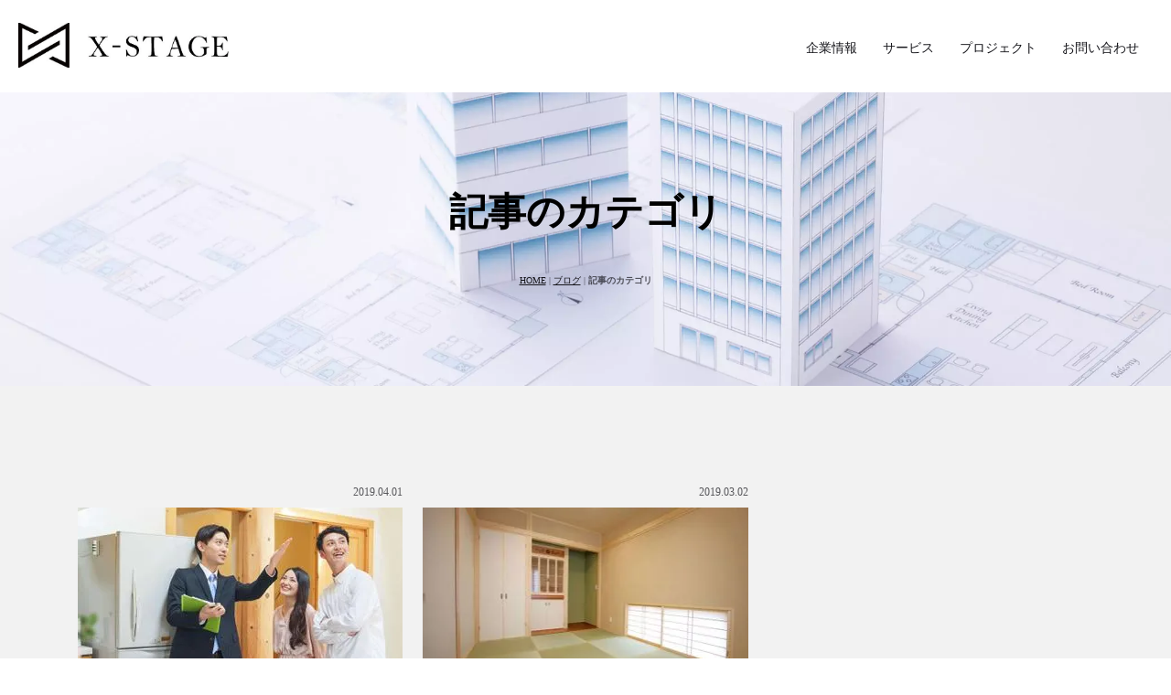

--- FILE ---
content_type: text/html
request_url: https://x-stage.jp/blog/category.html
body_size: 3129
content:
<!DOCTYPE html>
<html lang="ja-JP">
<head>
<meta charset="UTF-8">
<meta http-equiv="content-type" content="text/html; charset=UTF-8">
<link rel="dns-prefetch" href="//module.bindsite.jp">
<link rel="dns-prefetch" href="//webfont-pub.weblife.me">
<meta name="robots" content="index">
<meta name="viewport" content="width=device-width, initial-scale=1">
<meta name="description" content="X-STAGEは、ファッションを軸に若者が憧れる小集団を形成し、メンバーがビジネス・社会活動を融合しあえる環境をコンサルティングします。">
<meta property="og:title" content="記事のカテゴリ | ブログ | X-STAGE">
<meta property="og:type" content="article">
<meta property="og:image" content="https://x-stage.jp/bdflashinfo/thumbnail-large.png">
<meta property="og:url" content="https://x-stage.jp/blog/category.html">
<meta property="og:site_name" content="X-STAGE">
<meta property="og:description" content="X-STAGEは、ファッションを軸に若者が憧れる小集団を形成し、メンバーがビジネス・社会活動を融合しあえる環境をコンサルティングします。">
<meta name="twitter:card" content="summary_large_image">
<meta name="twitter:image" content="https://x-stage.jp/bdflashinfo/thumbnail-large.png">
<meta name="note:card" content="summary_large_image">
<link rel="canonical" href="https://x-stage.jp/blog/category.html">
<title>記事のカテゴリ | ブログ | X-STAGE</title>
<link rel="stylesheet" type="text/css" href="../_module/styles/bind.css?v=14.0.2" id="bind-css">
<link rel="stylesheet" type="text/css" href="../_dress/b13002/base.css?1709116647714">
<link rel="stylesheet" type="text/css" href="../_dress/b130021Footer/base.css?1709116647714">
<link rel="stylesheet" type="text/css" href="../_dress/black/base.css?1709116647714">
<link href="//fonts.googleapis.com/css?family=Oswald:200,300,regular,500,600,700" rel="stylesheet" type="text/css">
<link rel="stylesheet" type="text/css" href="_template_list.css?1709116647716c0100" id="page-css">
<script type="application/ld+json">
[
        {
        "@context": "https://schema.org",
        "@type": "WebSite",
        "name": "X-STAGE",
        "url": "https://x-stage.jp/"
    },
        {
        "@context": "https://schema.org",
        "@type": "WebPage",
        "@id": "https://x-stage.jp/blog/_template_list.html#webpage",
        "name": "template.list│X-STAGE",
        "url": "https://x-stage.jp/blog/_template_list.html",
        "description": "X-STAGEは、ファッションを軸に若者が憧れる小集団を形成し、メンバーがビジネス・社会活動を融合しあえる環境をコンサルティングします。",
        "image": "https://x-stage.jp/bdflashinfo/thumbnail.png",
        "datePublished": "2023-08-15T11:29:30Z",
        "dateModified": "2023-08-15T11:29:30Z"
    },
    {
    "@context": "https://schema.org",
    "@type": "BreadcrumbList",
    "itemListElement":     [
                {
            "@type": "ListItem",
            "position": 1,
            "name": "X-STAGE",
            "item": "https://x-stage.jp/"
        },
                {
            "@type": "ListItem",
            "position": 2,
            "name": "ブログ",
            "item": "https://x-stage.jp/blog/"
        },
                {
            "@type": "ListItem",
            "position": 3,
            "name": "template.list"
        }
    ]
}
]
</script>

</head>
<body id="l-1" class="l-1 -dress_b13002 bd-webp" data-type="responsive" data-fontplus="1" data-page-animation="none" data-press-role="list" data-press-id="nLanWjjBkbW" data-press-category="記事のカテゴリ">
<div id="page" class="bg-window ">
<div class="bg-document">
<noscript>
<div id="js-off">
<img src="../_module/images/noscript.gif" alt="Enable JavaScript in your browser. このウェブサイトはJavaScriptをオンにしてご覧下さい。">
</div>
</noscript>
<div id="a-header" data-float="false" class="a-header   cssskin-_area_header">
<header>
<div class="site_frame">
<section>
<div id="bk6412" class="b-both_diff -right_large -sp-single_column c-space_normal c-sp-space_normal bd-sm-smart cssskin-_block_header" data-bk-id="bk6412" data-shared="true" data-sharedname="_グローバルナビ">
<div class=" g-column">
<div class=" column -col4">
<div class="c-lead">
<div class="c-img   ">
<a href="../" data-pid="748">
<picture>
<source type="image/webp" srcset="../_src/9253/img20230815114739561257.webp?v=1692066570000">
<img src="../_src/9253/img20230815114739561257.jpg?v=1692066570000" alt="" id="imgsrc9253_1" class=" c-no_adjust">
</picture></a>
</div>
</div>
</div>
<div class=" column -col8">
<nav>
<div id="js-globalNavigation" data-slide-type="rightSlide" data-btn-position="rightTop_fixed">
<div class=" -menu_right">
<ul class="c-menu -menu_a menu-parts">
<li><a href="../#kigyoujyouhou" data-pid="748">企業情報</a></li>
<li><a href="../#service" data-pid="748">サービス</a></li>
<li><a href="../#project" data-pid="748">プロジェクト</a></li>
<li><a href="../#toiawase" data-pid="748">お問い合わせ</a></li>
</ul>
</div>
</div>
<div id="spNavigationTrigger" class=" c-sp_navigation_btn"></div>
</nav>
</div>
</div>
</div>
</section>
</div>
</header>
</div>
<div id="a-ghost_header" data-effect="fade" data-float="true" class="a-ghost_header js-ghost_mode  cssskin-_block_ghost_header">
<header>
<div class="site_frame">
<section>
<div id="bk6437" class="b-plain c-space_normal c-sp-space_normal bd-sm-smart bd-webp -dress_black cssskin-_block_ghost_header" data-bk-id="bk6437" data-shared="true" data-sharedname="_ゴーストヘッダテキスト">
<div class=" column -column1">
<p class="c-note">ファッションと企業ブランディングで地域を元気に！</p>
</div>
</div>
<div id="bk6413" class="b-plain c-space_normal c-sp-space_normal c-sp-padding_normal bd-sm-smart cssskin-_block_ghost_header" data-bk-id="bk6413" data-shared="true" data-sharedname="_ゴーストヘッダ">
<div class=" column -column1">
<nav>
<div class=" -menu_left">
<ul class="c-menu -menu_a menu-parts">
<li>
<div class="c-img   ">
<a href="../" data-pid="748">
<picture>
<source type="image/webp" srcset="../_src/9251/img20230815115722504223.webp?v=1692066570000">
<img src="../_src/9251/img20230815115722504223.png?v=1692066570000" alt="" id="imgsrc9251_1" class=" c-no_adjust">
</picture></a>
</div></li>
<li><a href="../#kigyoujyouhou" data-pid="748">企業情報</a></li>
<li><a href="../#service" data-pid="748">サービス</a></li>
<li><a href="../#project" data-pid="748">プロジェクト</a></li>
<li><a href="../#toiawase" data-pid="748">お問い合わせ</a></li>
</ul>
</div>
</nav>
</div>
</div>
</section>
</div>
</header>
</div>
<div id="a-billboard" class="a-billboard    cssskin-_area_billboard">
<div class="site_frame">
<section>
<div id="bk6417" class="b-plain c-space_normal c-sp-space_normal bd-sm-smart cssskin-_block_billboard" data-bk-id="bk6417">
<div class=" column -column1">
<h1 class=" c-page_title"><span class="smode c-center">[%list_name%]</span></h1>
<div class="c-none">
 &nbsp;
</div>
<div class="c-note c-center">
<div class="c-breadcrumb">
<a href="../" data-pid="748">HOME</a> |
<a href="./" data-pid="750">ブログ</a> |
<em>template.list</em>
</div>
</div>
</div>
</div>
</section>
</div>
</div>
<main>
<div id="a-site_contents" class="a-site_contents  noskin">
<article>
<div class="site_frame">
<div class="g-column">
<div id="a-main" class="a-main column -col12 ">
<section>
<div id="bk6400" class="b-headlines c-space_narrow c-sp-space_normal bd-sm-smart cssskin-_block_main" data-bk-id="bk6400">
<div class=" g-column -col3 -sp-col1 -no_spacing">
<div class=" column -column1">
<!-- このブロックにはブログ表示に必要なタグが配置されています。 編集すると、記事が正常に表示されなくなるおそれがありますのでご注意ください。 -->
<div class="c-none">
 [%article_list_start%]
</div>
<div class="c-note c-right">
 [%new:new%] [%article_date_notime_dot%]
</div>
<div class="c-none c-center">
<div class="c-img   ">
<a href="[%link%]">
<picture>
<source type="image/webp" srcset="../_src/9255/image_43.webp?v=1692066570000">
<img src="../_src/9255/image_43.png?v=1692066570000" alt="" id="imgsrc9255_1" class=" c-no_adjust">
</picture></a>
</div>
</div>
<h4 class=" c-small_headline"><a href="[%link%]">[%title%]</a></h4>
<p class=" c-body">[%lead%]</p>
<div class="c-none"></div>
</div>
<div class=" column -column2">
<div class="c-none">
 [%article_list_end%]
</div>
</div>
</div>
</div>
<div id="bk6418" class="b-plain c-space_normal c-sp-space_normal c-padding_normal c-sp-padding_normal bd-sm-smart cssskin-_block_main" data-bk-id="bk6418">
<div class=" column -column1">
<div class="c-none c-center">
 [%navi-pagenation%]
<br>
</div>
</div>
</div>
</section>
</div>
</div>
</div>
</article>
</div>
</main>
<div id="a-footer" data-float="false" class="a-footer   cssskin-_area_footer">
<footer>
<div class="site_frame">
<div id="bk6430" class="b-plain c-space_normal c-sp-space_normal bd-sm-smart bd-webp -dress_b130021Footer cssskin-_block_footer" data-bk-id="bk6430" data-shared="true" data-sharedname="_フッタメニュー">
<div class=" column -column1">
<nav>
<div class=" -menu_center">
<ul class="c-menu -menu_a menu-parts">
<li><a href="#" class="_btn_SNS js-link_scroller"><span class="bindicon-facebook"></span></a></li>
<li><a href="#" class="_btn_SNS js-link_scroller"><span class="bindicon-instagram"></span></a></li>
<li><a href="#" class="_btn_SNS js-link_scroller"><span class="bindicon-twitter"></span></a></li>
<li><a href="#" class="_btn_SNS js-link_scroller"><span class="bindicon-pinterest"></span></a></li>
</ul>
</div>
</nav>
</div>
</div>
<div id="bk6444" class="b-plain c-space_normal c-sp-space_normal bd-sm-smart bd-webp -dress_b130021Footer cssskin-_block_footer" data-bk-id="bk6444" data-shared="true" data-sharedname="_フッタ">
<div class=" column -column1">
<nav>
<div class=" -menu_left">
<ul class="c-menu -menu_a menu-parts">
<li><a href="../guide/policy.html" data-pid="753"></a></li>
</ul>
</div>
</nav>
<div class="c-none">
</div>
<p class="c-credit"><span class="smode c-center">All Right Reserved X-STAGE</span></p>
</div>
</div>
</div>
</footer>
</div>
<div id="w-top-left" class="w-base w-top w-left">
</div>
<div id="w-top-right" class="w-base w-top w-right">
</div>
<div id="w-middle-left" class="w-base w-middle w-left">
</div>
<div id="w-middle-right" class="w-base w-middle w-right">
</div>
<div id="w-bottom-left" class="w-base w-bottom w-left">
</div>
<div id="w-bottom-right" class="w-base w-bottom w-right">
</div>
</div>
</div>
<script type="text/javascript">
<!--
var css_list = ['../_csslinkbtn/btn-import.css'];
var page_update = 1692066570000;
//-->
</script>
<script src="../_module/lib/lib.js?v=14.0.2" defer></script>
<script src="../_module/scripts/bind.js?v=14.0.2" id="script-js" defer></script>
<!--[if lt IE 9]><script src="../_module/lib/html5shiv.min.js?v=14.0.2"></script><![endif]-->
<!-- custom_tags_start -->
<script defer type="text/javascript">
</script>
<meta name="google-site-verification" content="gZO-eg02k-cYiAFZNP6DblTmwL7I6MAfk-b2tFJ6DkE">
<!-- custom_tags_end -->
</body>
</html>

--- FILE ---
content_type: text/css
request_url: https://x-stage.jp/_module/styles/bind.css?v=14.0.2
body_size: 19489
content:
@charset "UTF-8";html,body,div,span,object,iframe,h1,h2,h3,h4,h5,h6,p,blockquote,pre,abbr,address,cite,code,del,dfn,em,img,ins,kbd,q,samp,small,strong,sub,sup,var,b,i,dl,dt,dd,ol,ul,li,fieldset,form,label,legend,table,caption,tbody,tfoot,thead,tr,th,td,article,aside,canvas,details,figcaption,figure,footer,header,hgroup,menu,nav,section,summary,time,mark,audio,video{margin:0;padding:0;border:0;outline:0;vertical-align:baseline;background:transparent}fieldset,img{border:0}address,caption,cite,code,dfn,em,strong,th,var{font-style:normal;font-weight:400}em,strong{font-weight:700}ol,ul{list-style:none}table{border-collapse:collapse;border-spacing:0}caption,th{text-align:left}article,aside,details,figcaption,figure,footer,header,hgroup,menu,nav,section{display:block}span.smode{display:inherit}a{text-decoration:none;color:#333;transition:opacity .2s ease}a:hover{opacity:.4;-ms-filter:"progid:DXImageTransform.Microsoft.Alpha(Opacity=40)"}@media only screen and (max-width:640px){a:hover{opacity:1;-ms-filter:"progid:DXImageTransform.Microsoft.Alpha(Opacity=100)"}}img,video{max-width:100%;height:auto;vertical-align:middle}*,*:before,*:after{box-sizing:border-box}.clear{display:table;line-height:0;content:"";clear:both}@font-face{font-family:digitalstage;src:url(../font/digitalstage.eot?-nqk2uw);src:url(../font/digitalstage.eot?#iefix-nqk2uw) format("embedded-opentype"),url(../font/digitalstage.ttf?-nqk2uw) format("truetype"),url(../font/digitalstage.woff?-nqk2uw) format("woff"),url(../font/digitalstage.svg?-nqk2uw#digitalstage) format("svg")}[class^=icon-],[class*=" icon-"]{font-family:digitalstage;speak:none;font-style:normal;font-weight:400;font-variant:normal;text-transform:none;line-height:1;-webkit-font-smoothing:antialiased;-moz-osx-font-smoothing:grayscale}[class^=bindicon-],[class*=" bindicon-"]{font-size:1em;margin-right:3px;margin-left:3px}.icon-close:before{content:"\e663"}.icon-left_arrow:before{content:"\e600"}.icon-right_arrow:before{content:"\e601"}html{font-size:14px;-webkit-text-size-adjust:100%}body{font-family:Helvetica Neue,Helvetica,YuGothic,Yu Gothic,'ヒラギノ角ゴ Pro W3',Hiragino Kaku Gothic Pro,"メイリオ",Meiryo,"ＭＳＰゴシック",sans-serif;color:#555;min-width:100%;line-height:1.9}.site_frame{margin:0 auto}.site_frame:before,.site_frame:after{display:table;line-height:0;content:""}.site_frame:after{clear:both}@media only screen and (max-width:640px){.site_frame{width:100%;margin:0}}.a-billboard .site_frame{position:relative}.c-menu+.c-sp_navigation_btn{border-left-color:#555}.c-menu .c-unlink{color:#999}.c-menu.-menu_a{border-color:#999}.c-menu.-menu_a li{border-color:#999}.c-menu.-menu_a li a,.c-menu.-menu_a li .c-unlink{border-color:#555;padding:0 20px}.c-menu.-menu_a li:first-child{border-color:#999}.c-menu.-menu_a.-v{border-color:#999}.c-menu.-menu_a.-v li a,.c-menu.-menu_a.-v li .c-unlink,.c-menu.-menu_a.-v li:first-child a,.c-menu.-menu_a.-v li:first-child .c-unlink{border-color:#999}@media only screen and (max-width:768px){.c-menu.-menu_a.-v{border-bottom:1px solid #999}.c-menu.-menu_a.-v li{border-bottom:0 none}.c-menu.-menu_a.-v li a,.c-menu.-menu_a.-v li .c-unlink{border-top:1px solid #999}}.c-menu.-menu_b li a{padding:10px 20px;color:#333}@media only screen and (max-width:768px){.c-menu.-menu_b li a{border-bottom:0 none}}.c-menu.-menu_b li .c-unlink{padding:10px 20px}@media only screen and (max-width:768px){.c-menu.-menu_b.-v{border-top:0 none;border-bottom:1px solid #999}.c-menu.-menu_b.-v li{border-bottom:0 none}.c-menu.-menu_b.-v li a,.c-menu.-menu_b.-v li .c-unlink{border-bottom:0 none;border-top:1px solid #999}}.c-menu.-menu_c{background:#dcdcdc;border-radius:20px;padding:0 20px;overflow:hidden}.c-menu.-menu_c li{border-color:#fff}.c-menu.-menu_c li a{border-bottom:none;background:#dcdcdc;padding:5px 15px;line-height:1.2;color:#333;display:block}.c-menu.-menu_c li a:hover{background:#aaa;color:#fff;opacity:1;-ms-filter:"progid:DXImageTransform.Microsoft.Alpha(Opacity=100)"}@media only screen and (max-width:640px){.c-menu.-menu_c li a:hover{background:#dcdcdc;color:#333}}.c-menu.-menu_c li .c-current{background:#aaa;color:#fff}.c-menu.-menu_c li .c-unlink{padding:5px 15px;line-height:1.2}@media only screen and (max-width:768px){.c-menu.-menu_c li{border-top:1px solid #fff;border-bottom:0 none}.c-menu.-menu_c li:first-child{border:0 none}}.c-menu.-menu_c.-v{padding-left:0;padding-right:0;border-bottom:none}@media only screen and (max-width:768px){.c-menu.-menu_c.-v li{border-top:1px solid #fff;border-bottom:0 none}}.c-menu.-menu_d{background:#dcdcdc}.c-menu.-menu_d li{border:0 none}.c-menu.-menu_d li a,.c-menu.-menu_d li .c-unlink{padding:10px 20px;background:#dcdcdc;border-bottom:0 none}.c-menu.-menu_d li a{color:#333}.c-menu.-menu_d li:first-child{border:0 none}.c-menu.-menu_d a:hover{background:#fff;color:#000;opacity:.4;-ms-filter:"progid:DXImageTransform.Microsoft.Alpha(Opacity=40)"}@media only screen and (max-width:768px){.c-menu.-menu_d a:hover{opacity:1;-ms-filter:"progid:DXImageTransform.Microsoft.Alpha(Opacity=100)"}}@media only screen and (max-width:640px){.c-menu.-menu_d a:hover{background:#dcdcdc;color:#333}}.c-menu.-menu_d .c-current{background:#fff;color:#000}.c-menu.-menu_d.-v{background-image:none;background-color:transparent;filter:none;border-bottom:0 none}.c-menu.-menu_d.-v li{border-top:0 none}.c-menu.-menu_d.-v li a{border-bottom:0 none}@media only screen and (max-width:768px){.c-menu.-menu_d.-v li{border-bottom:0 none}}.c-menu.-menu_e{background:#d1d1d1;filter:progid:DXImageTransform.Microsoft.gradient(startColorstr='#ffffff',endColorstr='#d1d1d1',GradientType=0);background:linear-gradient(top,#fff 0,#ebe8eb 45%,#dedade 48%,#d1d1d1);border:1px solid #d3d3d3}.c-menu.-menu_e li{border:0 none}.c-menu.-menu_e li a{color:#333;border-bottom:0 none}.c-menu.-menu_e li a:hover{background:#fff;color:#000;opacity:.65;-ms-filter:"progid:DXImageTransform.Microsoft.Alpha(Opacity=65)"}@media only screen and (max-width:768px){.c-menu.-menu_e li a:hover{opacity:1;-ms-filter:"progid:DXImageTransform.Microsoft.Alpha(Opacity=100)"}}.c-menu.-menu_e li a,.c-menu.-menu_e li .c-unlink{padding:8px 20px}.c-menu.-menu_e li .c-current a,.c-menu.-menu_e li .c-current:hover a{background:#dcdcdc;color:#333}.c-menu.-menu_e li:first-child{border:0 none}@media only screen and (max-width:768px){.c-menu.-menu_e{background:none}}.c-menu.-menu_e.-v{border:0 none;background:transparent;filter:none}.c-menu.-menu_e.-v li{border:none}.c-menu.-menu_e.-v li a{border:none;background:#d1d1d1;filter:progid:DXImageTransform.Microsoft.gradient(startColorstr='#ffffff',endColorstr='#d1d1d1',GradientType=0);background:-ms-linear-gradient(top,#fff 0,#ebe8eb 45%,#dedade 48%,#d1d1d1);background:-webkit-gradient(linear,left top,left bottom,from(#fff),color-stop(.45,#ebe8eb),color-stop(.48,#dedade),to(#d1d1d1))}.a-header,.a-footer,.a-billboard,.a-site_contents,.a-ghost_header{margin:0 auto}.a-header:before,.a-header:after,.a-footer:before,.a-footer:after,.a-billboard:before,.a-billboard:after,.a-site_contents:before,.a-site_contents:after,.a-ghost_header:before,.a-ghost_header:after{display:table;line-height:0;content:""}.a-header:after,.a-footer:after,.a-billboard:after,.a-site_contents:after,.a-ghost_header:after{clear:both}@media only screen and (max-width:640px){.a-header{padding:0}}@media only screen and (max-width:768px){.a-ghost_header{display:none}}@media only screen and (max-width:640px){.a-main{float:none;width:100%}}.a-side-a{float:right}@media only screen and (max-width:640px){.a-side-a{float:none;width:100%}}.a-footer{position:relative}.l-2 .g-column>.a-main{float:left}.l-2 .g-column>.a-side-a{float:right}@media only screen and (max-width:640px){.l-2 .g-column .a-main,.l-2 .g-column .a-side-a{float:none;width:100%}}.l-3 .g-column>.a-main{float:right}.l-3 .g-column>.a-side-a{float:left}@media only screen and (max-width:640px){.l-3 .g-column .a-main,.l-3 .g-column .a-side-a{float:none;width:100%}}.l-4 .g-column>.a-main{float:right}.l-4 .g-column>.a-side-a{float:left}@media only screen and (max-width:640px){.l-4 .g-column .a-main,.l-4 .g-column .a-side-a{float:none;width:100%}}.l-5 .g-column>.a-main{float:left}.l-5 .g-column>.a-side-a{float:left}.l-5 .g-column>.a-side-b{float:right}@media only screen and (max-width:640px){.l-5 .g-column .a-main,.l-5 .g-column .a-side-a,.l-5 .g-column .a-side-b{float:none;width:100%}}.l-6 .g-column>.a-main{float:left}.l-6 .g-column>.a-side-a{float:right}@media only screen and (max-width:640px){.l-6 .g-column .a-main,.l-6 .g-column .a-side-a{float:none;width:100%}}.l-7 .a-header,.l-7 .a-billboard,.l-7 .a-site_contents,.l-7 .a-footer,.l-7 .a-ghost_header{margin:0}.l-7 .g-column>.a-main{float:right}.l-7 .g-column>.a-side-a{float:left}@media only screen and (max-width:640px){.l-7 .g-column .a-main,.l-7 .g-column .a-side-a{float:none;width:100%}}.l-8 .a-header,.l-8 .a-billboard,.l-8 .a-site_contents,.l-8 .a-footer,.l-8 .a-ghost_header{margin:0}.l-8 .g-column>.a-main{float:left}.l-8 .g-column>.a-side-a{float:right}@media only screen and (max-width:640px){.l-8 .g-column .a-main,.l-8 .g-column .a-side-a{float:none;width:100%}}.l-fixed-side .site_frame>.g-column{display:-ms-flexbox;display:flex}.l-fixed-side .site_frame>.g-column>.a-main{float:none;width:100%}.l-fixed-side .site_frame>.g-column>.a-side-a,.l-fixed-side .site_frame>.g-column>.a-side-b{float:none;width:auto}.l-fixed-side .site_frame>.g-column .a-main{-ms-flex:1;flex:1;-ms-flex-order:2;order:2}.l-fixed-side .site_frame>.g-column .a-side-a{-ms-flex-order:1;order:1}.l-fixed-side .site_frame>.g-column .a-side-b{-ms-flex-order:3;order:3}@media only screen and (max-width:640px){.l-fixed-side .site_frame>.g-column{display:block}.l-fixed-side .site_frame>.g-column .a-main{-ms-flex:none;flex:none;-ms-flex-order:0;order:0}.l-fixed-side .site_frame>.g-column .a-side-a{-ms-flex-order:0;order:0}.l-fixed-side .site_frame>.g-column .a-side-b{-ms-flex-order:0;order:0}}.l-fixed-side.l-2 .site_frame>.g-column .a-main,.l-fixed-side.l-8 .site_frame>.g-column .a-main{-ms-flex-order:1;order:1}.l-fixed-side.l-2 .site_frame>.g-column .a-side-a,.l-fixed-side.l-8 .site_frame>.g-column .a-side-a{-ms-flex-order:2;order:2}@media only screen and (max-width:640px){.l-fixed-side.l-2 .site_frame>.g-column,.l-fixed-side.l-8 .site_frame>.g-column{display:block}.l-fixed-side.l-2 .site_frame>.g-column .a-main,.l-fixed-side.l-8 .site_frame>.g-column .a-main{-ms-flex:none;flex:none;-ms-flex-order:0;order:0}.l-fixed-side.l-2 .site_frame>.g-column .a-side-a,.l-fixed-side.l-8 .site_frame>.g-column .a-side-a{-ms-flex-order:0;order:0}.l-fixed-side.l-2 .site_frame>.g-column .a-side-b,.l-fixed-side.l-8 .site_frame>.g-column .a-side-b{-ms-flex-order:0;order:0}}.l-1 .bg-document,.l-2 .bg-document,.l-3 .bg-document,.l-4 .bg-document,.l-5 .bg-document,.l-6 .bg-document{margin:0 auto}.display-none{display:none}.-bg-tiling{background-repeat:repeat}.-bg-no_repeat{background-repeat:no-repeat}.-bg-left_top{background-position:left top;background-repeat:no-repeat}.-bg-left_center{background-position:left center;background-repeat:no-repeat}.-bg-left_bottom{background-position:left bottom;background-repeat:no-repeat}.-bg-center_top{background-position:center top;background-repeat:no-repeat}.-bg-center_center{background-position:center center;background-repeat:no-repeat}.-bg-center_bottom{background-position:center bottom;background-repeat:no-repeat}.-bg-right_top{background-position:right top;background-repeat:no-repeat}.-bg-right_center{background-position:right center;background-repeat:no-repeat}.-bg-right_bottom{background-position:right bottom;background-repeat:no-repeat}.-bg-left_vrepeat{background-position:left top;background-repeat:repeat-y}.-bg-center_vrepeat{background-position:center top;background-repeat:repeat-y}.-bg-right_vrepeat{background-position:right top;background-repeat:repeat-y}.-bg-top_hrepeat{background-position:left top;background-repeat:repeat-x}.-bg-center_hrepeat{background-position:left center;background-repeat:repeat-x}.-bg-bottom_hrepeat{background-position:left bottom;background-repeat:repeat-x}.w-base{position:fixed;display:block;opacity:0;-ms-filter:"progid:DXImageTransform.Microsoft.Alpha(Opacity=0)";z-index:180;overflow:hidden}.w-top{top:0}.w-middle{top:50%;transform:translateY(-50%)}.w-bottom{bottom:0}.w-left{left:0}.w-right{right:0}body[data-press-role] .a-billboard{opacity:0;-ms-filter:"progid:DXImageTransform.Microsoft.Alpha(Opacity=0)"}body[data-press-role] .a-main{opacity:0;-ms-filter:"progid:DXImageTransform.Microsoft.Alpha(Opacity=0)"}.g-column:before,.g-column:after{display:table;line-height:0;content:""}.g-column:after{clear:both}.g-column>.column{float:left;position:relative}.g-column>.column.-column1,.g-column>.column:first-child{margin-left:0}.g-column>.column.-column-lasts,.g-column>.column:last-child{margin-right:0}.g-column>.column.-column1.-column-lasts{float:none}.g-column.-col1>.column{float:none}.g-column.-col2>.column{width:50%}.g-column.-col3>.column{width:33.333%}.g-column.-col4>.column{width:25%}.g-column.-col5>.column{width:20%}.g-column.-col6>.column{width:16.666%}.g-column.-col7>.column{width:14.285%}.g-column.-col8>.column{width:12.5%}.g-column>.-col1{width:8.333%}.g-column>.-col2{width:16.666%}.g-column>.-col3{width:25%}.g-column>.-col4{width:33.333%}.g-column>.-col5{width:41.666%}.g-column>.-col6{width:50%}.g-column>.-col7{width:58.333%}.g-column>.-col8{width:66.666%}.g-column>.-col9{width:75%}.g-column>.-col10{width:83.333%}.g-column>.-col11{width:91.666%}.g-column>.-col12{margin-left:0;width:100%}@media only screen and (max-width:640px){.g-column>.column{float:none;margin:0}.g-column>.column.-column1,.g-column>.column:first-child{margin-left:0}.g-column>.column.-column-lasts,.g-column>.column:last-child{margin-right:0}.g-column.-col2>.column,.g-column.-col3>.column,.g-column.-col4>.column,.g-column.-col5>.column,.g-column.-col6>.column,.g-column.-col7>.column,.g-column.-col8>.column{width:100%;margin:0}.g-column>.-col1,.g-column>.-col2,.g-column>.-col3,.g-column>.-col4,.g-column>.-col5,.g-column>.-col6,.g-column>.-col7,.g-column>.-col8,.g-column>.-col9,.g-column>.-col10,.g-column>.-col11,.g-column>.-col12{width:100%;margin:0}.g-column.-no_spacing.-col2>.column,.g-column.-no_spacing.-col3>.column,.g-column.-no_spacing.-col4>.column,.g-column.-no_spacing.-col5>.column,.g-column.-no_spacing.-col6>.column,.g-column.-no_spacing.-col7>.column,.g-column.-no_spacing.-col8>.column{float:none;width:100%}.g-column.-sp-col2>.column,.g-column.-sp-col2.-no_spacing>.column,.g-column.-sp-col3>.column,.g-column.-sp-col3.-no_spacing>.column{float:left;margin:0}.g-column.-sp-col2>.column,.g-column.-sp-col2.-no_spacing>.column{width:50%}.g-column.-sp-col3>.column,.g-column.-sp-col3.-no_spacing>.column{width:33.3%}}.c-space_narrow .g-column>.column{margin-left:1%;margin-right:1%;margin-top:2%}.c-space_narrow .g-column>.column.-column1,.c-space_narrow .g-column>.column:first-child{margin-left:0}.c-space_narrow .g-column>.column.-column-lasts,.c-space_narrow .g-column>.column:last-child{margin-right:0}.c-space_narrow .g-column.-col2>.column{width:49%}.c-space_narrow .g-column.-col2>.column:nth-child(1),.c-space_narrow .g-column.-col2>.column:nth-child(2){margin-top:0}.c-space_narrow .g-column.-col3>.column{width:32%}.c-space_narrow .g-column.-col3>.column:nth-child(1),.c-space_narrow .g-column.-col3>.column:nth-child(2),.c-space_narrow .g-column.-col3>.column:nth-child(3){margin-top:0}.c-space_narrow .g-column.-col4>.column{width:23.5%}.c-space_narrow .g-column.-col4>.column:nth-child(1),.c-space_narrow .g-column.-col4>.column:nth-child(2),.c-space_narrow .g-column.-col4>.column:nth-child(3),.c-space_narrow .g-column.-col4>.column:nth-child(4){margin-top:0}.c-space_narrow .g-column.-col5>.column{width:18.4%}.c-space_narrow .g-column.-col5>.column:nth-child(1),.c-space_narrow .g-column.-col5>.column:nth-child(2),.c-space_narrow .g-column.-col5>.column:nth-child(3),.c-space_narrow .g-column.-col5>.column:nth-child(4),.c-space_narrow .g-column.-col5>.column:nth-child(5){margin-top:0}.c-space_narrow .g-column.-col6>.column{width:15%}.c-space_narrow .g-column.-col6>.column:nth-child(1),.c-space_narrow .g-column.-col6>.column:nth-child(2),.c-space_narrow .g-column.-col6>.column:nth-child(3),.c-space_narrow .g-column.-col6>.column:nth-child(4),.c-space_narrow .g-column.-col6>.column:nth-child(5),.c-space_narrow .g-column.-col6>.column:nth-child(6){margin-top:0}.c-space_narrow .g-column.-col7>.column{width:12.571%}.c-space_narrow .g-column.-col7>.column:nth-child(1),.c-space_narrow .g-column.-col7>.column:nth-child(2),.c-space_narrow .g-column.-col7>.column:nth-child(3),.c-space_narrow .g-column.-col7>.column:nth-child(4),.c-space_narrow .g-column.-col7>.column:nth-child(5),.c-space_narrow .g-column.-col7>.column:nth-child(6),.c-space_narrow .g-column.-col7>.column:nth-child(7){margin-top:0}.c-space_narrow .g-column.-col8>.column{width:10.75%}.c-space_narrow .g-column.-col8>.column:nth-child(1),.c-space_narrow .g-column.-col8>.column:nth-child(2),.c-space_narrow .g-column.-col8>.column:nth-child(3),.c-space_narrow .g-column.-col8>.column:nth-child(4),.c-space_narrow .g-column.-col8>.column:nth-child(5),.c-space_narrow .g-column.-col8>.column:nth-child(6),.c-space_narrow .g-column.-col8>.column:nth-child(7),.c-space_narrow .g-column.-col8>.column:nth-child(8){margin-top:0}.c-space_narrow .g-column>.-col1{width:7.333%}.c-space_narrow .g-column>.-col2{width:15.666%}.c-space_narrow .g-column>.-col3{width:24%}.c-space_narrow .g-column>.-col4{width:32.333%}.c-space_narrow .g-column>.-col5{width:40.666%}.c-space_narrow .g-column>.-col6{width:49%}.c-space_narrow .g-column>.-col7{width:57.333%}.c-space_narrow .g-column>.-col8{width:65.666%}.c-space_narrow .g-column>.-col9{width:74%}.c-space_narrow .g-column>.-col10{width:82.333%}.c-space_narrow .g-column>.-col11{width:90.666%}.c-space_narrow .g-column>.-col12{margin-left:0;width:100%}.c-space_narrow .g-column>.-col1:nth-child(1),.c-space_narrow .g-column>.-col1:nth-child(2),.c-space_narrow .g-column>.-col2:nth-child(1),.c-space_narrow .g-column>.-col2:nth-child(2),.c-space_narrow .g-column>.-col3:nth-child(1),.c-space_narrow .g-column>.-col3:nth-child(2),.c-space_narrow .g-column>.-col4:nth-child(1),.c-space_narrow .g-column>.-col4:nth-child(2),.c-space_narrow .g-column>.-col5:nth-child(1),.c-space_narrow .g-column>.-col5:nth-child(2),.c-space_narrow .g-column>.-col6:nth-child(1),.c-space_narrow .g-column>.-col6:nth-child(2),.c-space_narrow .g-column>.-col7:nth-child(1),.c-space_narrow .g-column>.-col7:nth-child(2),.c-space_narrow .g-column>.-col8:nth-child(1),.c-space_narrow .g-column>.-col8:nth-child(2),.c-space_narrow .g-column>.-col9:nth-child(1),.c-space_narrow .g-column>.-col9:nth-child(2),.c-space_narrow .g-column>.-col10:nth-child(1),.c-space_narrow .g-column>.-col10:nth-child(2),.c-space_narrow .g-column>.-col11:nth-child(1),.c-space_narrow .g-column>.-col11:nth-child(2){margin-top:0}.l-5 .c-space_narrow .g-column>.-col1{width:8%}.l-5 .c-space_narrow .g-column>.-col2{width:16%}.l-5 .c-space_narrow .g-column>.-col3{width:24%}.l-5 .c-space_narrow .g-column>.-col4{width:32%}.l-5 .c-space_narrow .g-column>.-col5{width:40%}.l-5 .c-space_narrow .g-column>.-col6{width:48%}.l-5 .c-space_narrow .g-column>.-col7{width:56%}.l-5 .c-space_narrow .g-column>.-col8{width:64%}.l-5 .c-space_narrow .g-column>.-col9{width:72%}.l-5 .c-space_narrow .g-column>.-col10{width:80%}.l-5 .c-space_narrow .g-column>.-col11{width:88%}.l-5 .c-space_narrow .g-column>.-col12{margin-left:0;margin-right:0;width:100%}.c-space_normal .g-column>.column{margin-left:2%;margin-right:2%;margin-top:4%}.c-space_normal .g-column>.column.-column1,.c-space_normal .g-column>.column:first-child{margin-left:0}.c-space_normal .g-column>.column.-column-lasts,.c-space_normal .g-column>.column:last-child{margin-right:0}.c-space_normal .g-column.-col2>.column{width:48%}.c-space_normal .g-column.-col2>.column:nth-child(1),.c-space_normal .g-column.-col2>.column:nth-child(2){margin-top:0}.c-space_normal .g-column.-col3>.column{width:30.666%}.c-space_normal .g-column.-col3>.column:nth-child(1),.c-space_normal .g-column.-col3>.column:nth-child(2),.c-space_normal .g-column.-col3>.column:nth-child(3){margin-top:0}.c-space_normal .g-column.-col4>.column{width:22%}.c-space_normal .g-column.-col4>.column:nth-child(1),.c-space_normal .g-column.-col4>.column:nth-child(2),.c-space_normal .g-column.-col4>.column:nth-child(3),.c-space_normal .g-column.-col4>.column:nth-child(4){margin-top:0}.c-space_normal .g-column.-col5>.column{width:16.8%}.c-space_normal .g-column.-col5>.column:nth-child(1),.c-space_normal .g-column.-col5>.column:nth-child(2),.c-space_normal .g-column.-col5>.column:nth-child(3),.c-space_normal .g-column.-col5>.column:nth-child(4),.c-space_normal .g-column.-col5>.column:nth-child(5){margin-top:0}.c-space_normal .g-column.-col6>.column{width:13.333%}.c-space_normal .g-column.-col6>.column:nth-child(1),.c-space_normal .g-column.-col6>.column:nth-child(2),.c-space_normal .g-column.-col6>.column:nth-child(3),.c-space_normal .g-column.-col6>.column:nth-child(4),.c-space_normal .g-column.-col6>.column:nth-child(5),.c-space_normal .g-column.-col6>.column:nth-child(6){margin-top:0}.c-space_normal .g-column.-col7>.column{width:10.857%}.c-space_normal .g-column.-col7>.column:nth-child(1),.c-space_normal .g-column.-col7>.column:nth-child(2),.c-space_normal .g-column.-col7>.column:nth-child(3),.c-space_normal .g-column.-col7>.column:nth-child(4),.c-space_normal .g-column.-col7>.column:nth-child(5),.c-space_normal .g-column.-col7>.column:nth-child(6),.c-space_normal .g-column.-col7>.column:nth-child(7){margin-top:0}.c-space_normal .g-column.-col8>.column{width:9%}.c-space_normal .g-column.-col8>.column:nth-child(1),.c-space_normal .g-column.-col8>.column:nth-child(2),.c-space_normal .g-column.-col8>.column:nth-child(3),.c-space_normal .g-column.-col8>.column:nth-child(4),.c-space_normal .g-column.-col8>.column:nth-child(5),.c-space_normal .g-column.-col8>.column:nth-child(6),.c-space_normal .g-column.-col8>.column:nth-child(7),.c-space_normal .g-column.-col8>.column:nth-child(8){margin-top:0}.c-space_normal .g-column>.-col1{width:6.3%}.c-space_normal .g-column>.-col2{width:14.6%}.c-space_normal .g-column>.-col3{width:23%}.c-space_normal .g-column>.-col4{width:31.3%}.c-space_normal .g-column>.-col5{width:39.6%}.c-space_normal .g-column>.-col6{width:48%}.c-space_normal .g-column>.-col7{width:56.3%}.c-space_normal .g-column>.-col8{width:64.6%}.c-space_normal .g-column>.-col9{width:73%}.c-space_normal .g-column>.-col10{width:81.3%}.c-space_normal .g-column>.-col11{width:89.6%}.c-space_normal .g-column>.-col12{margin-left:0;margin-right:0;width:100%}.c-space_normal .g-column>.-col1:nth-child(1),.c-space_normal .g-column>.-col1:nth-child(2),.c-space_normal .g-column>.-col2:nth-child(1),.c-space_normal .g-column>.-col2:nth-child(2),.c-space_normal .g-column>.-col3:nth-child(1),.c-space_normal .g-column>.-col3:nth-child(2),.c-space_normal .g-column>.-col4:nth-child(1),.c-space_normal .g-column>.-col4:nth-child(2),.c-space_normal .g-column>.-col5:nth-child(1),.c-space_normal .g-column>.-col5:nth-child(2),.c-space_normal .g-column>.-col6:nth-child(1),.c-space_normal .g-column>.-col6:nth-child(2),.c-space_normal .g-column>.-col7:nth-child(1),.c-space_normal .g-column>.-col7:nth-child(2),.c-space_normal .g-column>.-col8:nth-child(1),.c-space_normal .g-column>.-col8:nth-child(2),.c-space_normal .g-column>.-col9:nth-child(1),.c-space_normal .g-column>.-col9:nth-child(2),.c-space_normal .g-column>.-col10:nth-child(1),.c-space_normal .g-column>.-col10:nth-child(2),.c-space_normal .g-column>.-col11:nth-child(1),.c-space_normal .g-column>.-col11:nth-child(2){margin-top:0}.l-5 .c-space_normal .g-column>.-col1{width:7.6%}.l-5 .c-space_normal .g-column>.-col2{width:15.3%}.l-5 .c-space_normal .g-column>.-col3{width:23%}.l-5 .c-space_normal .g-column>.-col4{width:30.6%}.l-5 .c-space_normal .g-column>.-col5{width:38.3%}.l-5 .c-space_normal .g-column>.-col6{width:46%}.l-5 .c-space_normal .g-column>.-col7{width:53.6%}.l-5 .c-space_normal .g-column>.-col8{width:61.3%}.l-5 .c-space_normal .g-column>.-col9{width:69%}.l-5 .c-space_normal .g-column>.-col10{width:76.6%}.l-5 .c-space_normal .g-column>.-col11{width:84.3%}.l-5 .c-space_normal .g-column>.-col12{margin-left:0;margin-right:0;width:100%}.c-space_wide .g-column>.column{margin-left:3%;margin-right:3%;margin-top:6%}.c-space_wide .g-column>.column.-column1,.c-space_wide .g-column>.column:first-child{margin-left:0}.c-space_wide .g-column>.column.-column-lasts,.c-space_wide .g-column>.column:last-child{margin-right:0}.c-space_wide .g-column.-col2>.column{width:47%}.c-space_wide .g-column.-col2>.column:nth-child(1),.c-space_wide .g-column.-col2>.column:nth-child(2){margin-top:0}.c-space_wide .g-column.-col3>.column{width:29.333%}.c-space_wide .g-column.-col3>.column:nth-child(1),.c-space_wide .g-column.-col3>.column:nth-child(2),.c-space_wide .g-column.-col3>.column:nth-child(3){margin-top:0}.c-space_wide .g-column.-col4>.column{width:20.5%}.c-space_wide .g-column.-col4>.column:nth-child(1),.c-space_wide .g-column.-col4>.column:nth-child(2),.c-space_wide .g-column.-col4>.column:nth-child(3),.c-space_wide .g-column.-col4>.column:nth-child(4){margin-top:0}.c-space_wide .g-column.-col5>.column{width:15.2%}.c-space_wide .g-column.-col5>.column:nth-child(1),.c-space_wide .g-column.-col5>.column:nth-child(2),.c-space_wide .g-column.-col5>.column:nth-child(3),.c-space_wide .g-column.-col5>.column:nth-child(4),.c-space_wide .g-column.-col5>.column:nth-child(5){margin-top:0}.c-space_wide .g-column.-col6>.column{width:11.666%}.c-space_wide .g-column.-col6>.column:nth-child(1),.c-space_wide .g-column.-col6>.column:nth-child(2),.c-space_wide .g-column.-col6>.column:nth-child(3),.c-space_wide .g-column.-col6>.column:nth-child(4),.c-space_wide .g-column.-col6>.column:nth-child(5),.c-space_wide .g-column.-col6>.column:nth-child(6){margin-top:0}.c-space_wide .g-column.-col7>.column{width:9.142%}.c-space_wide .g-column.-col7>.column:nth-child(1),.c-space_wide .g-column.-col7>.column:nth-child(2),.c-space_wide .g-column.-col7>.column:nth-child(3),.c-space_wide .g-column.-col7>.column:nth-child(4),.c-space_wide .g-column.-col7>.column:nth-child(5),.c-space_wide .g-column.-col7>.column:nth-child(6),.c-space_wide .g-column.-col7>.column:nth-child(7){margin-top:0}.c-space_wide .g-column.-col8>.column{width:7.25%}.c-space_wide .g-column.-col8>.column:nth-child(1),.c-space_wide .g-column.-col8>.column:nth-child(2),.c-space_wide .g-column.-col8>.column:nth-child(3),.c-space_wide .g-column.-col8>.column:nth-child(4),.c-space_wide .g-column.-col8>.column:nth-child(5),.c-space_wide .g-column.-col8>.column:nth-child(6),.c-space_wide .g-column.-col8>.column:nth-child(7),.c-space_wide .g-column.-col8>.column:nth-child(8){margin-top:0}.c-space_wide .g-column>.-col1{width:5.333%}.c-space_wide .g-column>.-col2{width:13.666%}.c-space_wide .g-column>.-col3{width:22%}.c-space_wide .g-column>.-col4{width:30.333%}.c-space_wide .g-column>.-col5{width:38.666%}.c-space_wide .g-column>.-col6{width:47%}.c-space_wide .g-column>.-col7{width:55.333%}.c-space_wide .g-column>.-col8{width:63.666%}.c-space_wide .g-column>.-col9{width:72%}.c-space_wide .g-column>.-col10{width:80.333%}.c-space_wide .g-column>.-col11{width:88.666%}.c-space_wide .g-column>.-col12{margin-left:0;margin-right:0;width:100%}.c-space_wide .g-column>.-col1:nth-child(1),.c-space_wide .g-column>.-col1:nth-child(2),.c-space_wide .g-column>.-col2:nth-child(1),.c-space_wide .g-column>.-col2:nth-child(2),.c-space_wide .g-column>.-col3:nth-child(1),.c-space_wide .g-column>.-col3:nth-child(2),.c-space_wide .g-column>.-col4:nth-child(1),.c-space_wide .g-column>.-col4:nth-child(2),.c-space_wide .g-column>.-col5:nth-child(1),.c-space_wide .g-column>.-col5:nth-child(2),.c-space_wide .g-column>.-col6:nth-child(1),.c-space_wide .g-column>.-col6:nth-child(2),.c-space_wide .g-column>.-col7:nth-child(1),.c-space_wide .g-column>.-col7:nth-child(2),.c-space_wide .g-column>.-col8:nth-child(1),.c-space_wide .g-column>.-col8:nth-child(2),.c-space_wide .g-column>.-col9:nth-child(1),.c-space_wide .g-column>.-col9:nth-child(2),.c-space_wide .g-column>.-col10:nth-child(1),.c-space_wide .g-column>.-col10:nth-child(2),.c-space_wide .g-column>.-col11:nth-child(1),.c-space_wide .g-column>.-col11:nth-child(2){margin-top:0}.l-5 .c-space_wide .g-column>.-col1{width:7.333%}.l-5 .c-space_wide .g-column>.-col2{width:14.666%}.l-5 .c-space_wide .g-column>.-col3{width:22%}.l-5 .c-space_wide .g-column>.-col4{width:29.333%}.l-5 .c-space_wide .g-column>.-col5{width:36.666%}.l-5 .c-space_wide .g-column>.-col6{width:44%}.l-5 .c-space_wide .g-column>.-col7{width:51.333%}.l-5 .c-space_wide .g-column>.-col8{width:58.666%}.l-5 .c-space_wide .g-column>.-col9{width:66%}.l-5 .c-space_wide .g-column>.-col10{width:73.333%}.l-5 .c-space_wide .g-column>.-col11{width:80.666%}.l-5 .c-space_wide .g-column>.-col12{margin-left:0;margin-right:0;width:100%}@media only screen and (max-width:640px){.c-sp-space_init .g-column>.column{float:none;margin-left:0;margin-right:0;margin-top:0}.c-sp-space_init .g-column.-col2>.column,.c-sp-space_init .g-column.-col3>.column,.c-sp-space_init .g-column.-col4>.column,.c-sp-space_init .g-column.-col5>.column,.c-sp-space_init .g-column.-col6>.column,.c-sp-space_init .g-column.-col7>.column,.c-sp-space_init .g-column.-col8>.column{width:100%}.c-sp-space_init .g-column>.-col1,.c-sp-space_init .g-column>.-col2,.c-sp-space_init .g-column>.-col3,.c-sp-space_init .g-column>.-col4,.c-sp-space_init .g-column>.-col5,.c-sp-space_init .g-column>.-col6,.c-sp-space_init .g-column>.-col7,.c-sp-space_init .g-column>.-col8,.c-sp-space_init .g-column>.-col9,.c-sp-space_init .g-column>.-col10,.c-sp-space_init .g-column>.-col11,.c-sp-space_init .g-column>.-col12{width:100%}.c-sp-space_init .g-column.-no_spacing.-col2>.column,.c-sp-space_init .g-column.-no_spacing.-col3>.column,.c-sp-space_init .g-column.-no_spacing.-col4>.column,.c-sp-space_init .g-column.-no_spacing.-col5>.column,.c-sp-space_init .g-column.-no_spacing.-col6>.column,.c-sp-space_init .g-column.-no_spacing.-col7>.column,.c-sp-space_init .g-column.-no_spacing.-col8>.column{float:none;width:100%}.c-sp-space_init .g-column.-sp-col2>.column,.c-sp-space_init .g-column.-sp-col2.-no_spacing>.column,.c-sp-space_init .g-column.-sp-col3>.column,.c-sp-space_init .g-column.-sp-col3.-no_spacing>.column{float:left;margin-left:0;margin-right:0}.c-sp-space_init .g-column.-sp-col2>.column,.c-sp-space_init .g-column.-sp-col2.-no_spacing>.column{width:50%}.c-sp-space_init .g-column.-sp-col3>.column,.c-sp-space_init .g-column.-sp-col3.-no_spacing>.column{width:33.3%}.l-5 .c-sp-space_init .g-column>.column{float:none;margin-left:0;margin-right:0;margin-top:0}.l-5 .c-sp-space_init .g-column.-col2>.column,.l-5 .c-sp-space_init .g-column.-col3>.column,.l-5 .c-sp-space_init .g-column.-col4>.column,.l-5 .c-sp-space_init .g-column.-col5>.column,.l-5 .c-sp-space_init .g-column.-col6>.column,.l-5 .c-sp-space_init .g-column.-col7>.column,.l-5 .c-sp-space_init .g-column.-col8>.column{width:100%}.l-5 .c-sp-space_init .g-column>.-col1,.l-5 .c-sp-space_init .g-column>.-col2,.l-5 .c-sp-space_init .g-column>.-col3,.l-5 .c-sp-space_init .g-column>.-col4,.l-5 .c-sp-space_init .g-column>.-col5,.l-5 .c-sp-space_init .g-column>.-col6,.l-5 .c-sp-space_init .g-column>.-col7,.l-5 .c-sp-space_init .g-column>.-col8,.l-5 .c-sp-space_init .g-column>.-col9,.l-5 .c-sp-space_init .g-column>.-col10,.l-5 .c-sp-space_init .g-column>.-col11,.l-5 .c-sp-space_init .g-column>.-col12{width:100%}.l-5 .c-sp-space_init .g-column.-no_spacing.-col2>.column,.l-5 .c-sp-space_init .g-column.-no_spacing.-col3>.column,.l-5 .c-sp-space_init .g-column.-no_spacing.-col4>.column,.l-5 .c-sp-space_init .g-column.-no_spacing.-col5>.column,.l-5 .c-sp-space_init .g-column.-no_spacing.-col6>.column,.l-5 .c-sp-space_init .g-column.-no_spacing.-col7>.column,.l-5 .c-sp-space_init .g-column.-no_spacing.-col8>.column{float:none;width:100%}.l-5 .c-sp-space_init .g-column.-sp-col2>.column,.l-5 .c-sp-space_init .g-column.-sp-col2.-no_spacing>.column,.l-5 .c-sp-space_init .g-column.-sp-col3>.column,.l-5 .c-sp-space_init .g-column.-sp-col3.-no_spacing>.column{float:left;margin-left:0;margin-right:0}.l-5 .c-sp-space_init .g-column.-sp-col2>.column,.l-5 .c-sp-space_init .g-column.-sp-col2.-no_spacing>.column{width:50%}.l-5 .c-sp-space_init .g-column.-sp-col3>.column,.l-5 .c-sp-space_init .g-column.-sp-col3.-no_spacing>.column{width:33.3%}.c-sp-space_narrow .g-column>.column{float:none;margin-left:0;margin-right:0;margin-top:2%}.c-sp-space_narrow .g-column.-col2>.column,.c-sp-space_narrow .g-column.-col3>.column,.c-sp-space_narrow .g-column.-col4>.column,.c-sp-space_narrow .g-column.-col5>.column,.c-sp-space_narrow .g-column.-col6>.column,.c-sp-space_narrow .g-column.-col7>.column,.c-sp-space_narrow .g-column.-col8>.column{width:100%}.c-sp-space_narrow .g-column>.-col1,.c-sp-space_narrow .g-column>.-col2,.c-sp-space_narrow .g-column>.-col3,.c-sp-space_narrow .g-column>.-col4,.c-sp-space_narrow .g-column>.-col5,.c-sp-space_narrow .g-column>.-col6,.c-sp-space_narrow .g-column>.-col7,.c-sp-space_narrow .g-column>.-col8,.c-sp-space_narrow .g-column>.-col9,.c-sp-space_narrow .g-column>.-col10,.c-sp-space_narrow .g-column>.-col11,.c-sp-space_narrow .g-column>.-col12{width:100%}.c-sp-space_narrow .g-column.-no_spacing.-col2>.column,.c-sp-space_narrow .g-column.-no_spacing.-col3>.column,.c-sp-space_narrow .g-column.-no_spacing.-col4>.column,.c-sp-space_narrow .g-column.-no_spacing.-col5>.column,.c-sp-space_narrow .g-column.-no_spacing.-col6>.column,.c-sp-space_narrow .g-column.-no_spacing.-col7>.column,.c-sp-space_narrow .g-column.-no_spacing.-col8>.column{float:none;width:100%}.c-sp-space_narrow .g-column.-sp-col2>.column,.c-sp-space_narrow .g-column.-sp-col2.-no_spacing>.column,.c-sp-space_narrow .g-column.-sp-col3>.column,.c-sp-space_narrow .g-column.-sp-col3.-no_spacing>.column{float:left;margin-left:1%;margin-right:1%;margin-top:2%}.c-sp-space_narrow .g-column.-sp-col1>.column:nth-child(n),.c-sp-space_narrow .g-column.-sp-col1.-no_spacing>.column:nth-child(n){margin-top:2%}.c-sp-space_narrow .g-column.-sp-col2>.column,.c-sp-space_narrow .g-column.-sp-col2.-no_spacing>.column{width:49%}.c-sp-space_narrow .g-column.-sp-col2>.column:nth-child(2n+1),.c-sp-space_narrow .g-column.-sp-col2.-no_spacing>.column:nth-child(2n+1){margin-left:0}.c-sp-space_narrow .g-column.-sp-col2>.column:nth-child(2n),.c-sp-space_narrow .g-column.-sp-col2.-no_spacing>.column:nth-child(2n){margin-right:0}.c-sp-space_narrow .g-column.-sp-col2>.column:nth-child(1),.c-sp-space_narrow .g-column.-sp-col2>.column:nth-child(2),.c-sp-space_narrow .g-column.-sp-col2.-no_spacing>.column:nth-child(1),.c-sp-space_narrow .g-column.-sp-col2.-no_spacing>.column:nth-child(2){margin-top:0}.c-sp-space_narrow .g-column.-sp-col2>.column:nth-child(3),.c-sp-space_narrow .g-column.-sp-col2>.column:nth-child(4),.c-sp-space_narrow .g-column.-sp-col2>.column:nth-child(5),.c-sp-space_narrow .g-column.-sp-col2>.column:nth-child(6),.c-sp-space_narrow .g-column.-sp-col2>.column:nth-child(7),.c-sp-space_narrow .g-column.-sp-col2>.column:nth-child(8),.c-sp-space_narrow .g-column.-sp-col2.-no_spacing>.column:nth-child(3),.c-sp-space_narrow .g-column.-sp-col2.-no_spacing>.column:nth-child(4),.c-sp-space_narrow .g-column.-sp-col2.-no_spacing>.column:nth-child(5),.c-sp-space_narrow .g-column.-sp-col2.-no_spacing>.column:nth-child(6),.c-sp-space_narrow .g-column.-sp-col2.-no_spacing>.column:nth-child(7),.c-sp-space_narrow .g-column.-sp-col2.-no_spacing>.column:nth-child(8){margin-top:2%}.c-sp-space_narrow .g-column.-sp-col3>.column,.c-sp-space_narrow .g-column.-sp-col3.-no_spacing>.column{width:32%}.c-sp-space_narrow .g-column.-sp-col3>.column:nth-child(3n+1),.c-sp-space_narrow .g-column.-sp-col3.-no_spacing>.column:nth-child(3n+1){margin-left:0}.c-sp-space_narrow .g-column.-sp-col3>.column:nth-child(3n),.c-sp-space_narrow .g-column.-sp-col3.-no_spacing>.column:nth-child(3n){margin-right:0}.c-sp-space_narrow .g-column.-sp-col3>.column:nth-child(1),.c-sp-space_narrow .g-column.-sp-col3>.column:nth-child(2),.c-sp-space_narrow .g-column.-sp-col3>.column:nth-child(3),.c-sp-space_narrow .g-column.-sp-col3.-no_spacing>.column:nth-child(1),.c-sp-space_narrow .g-column.-sp-col3.-no_spacing>.column:nth-child(2),.c-sp-space_narrow .g-column.-sp-col3.-no_spacing>.column:nth-child(3){margin-top:0}.c-sp-space_narrow .g-column.-sp-col3>.column:nth-child(4),.c-sp-space_narrow .g-column.-sp-col3>.column:nth-child(5),.c-sp-space_narrow .g-column.-sp-col3>.column:nth-child(6),.c-sp-space_narrow .g-column.-sp-col3>.column:nth-child(7),.c-sp-space_narrow .g-column.-sp-col3>.column:nth-child(8),.c-sp-space_narrow .g-column.-sp-col3.-no_spacing>.column:nth-child(4),.c-sp-space_narrow .g-column.-sp-col3.-no_spacing>.column:nth-child(5),.c-sp-space_narrow .g-column.-sp-col3.-no_spacing>.column:nth-child(6),.c-sp-space_narrow .g-column.-sp-col3.-no_spacing>.column:nth-child(7),.c-sp-space_narrow .g-column.-sp-col3.-no_spacing>.column:nth-child(8){margin-top:2%}.l-5 .c-sp-space_narrow .g-column>.column{float:none;margin-left:0;margin-right:0;margin-top:2%}.l-5 .c-sp-space_narrow .g-column.-col2>.column,.l-5 .c-sp-space_narrow .g-column.-col3>.column,.l-5 .c-sp-space_narrow .g-column.-col4>.column,.l-5 .c-sp-space_narrow .g-column.-col5>.column,.l-5 .c-sp-space_narrow .g-column.-col6>.column,.l-5 .c-sp-space_narrow .g-column.-col7>.column,.l-5 .c-sp-space_narrow .g-column.-col8>.column{width:100%}.l-5 .c-sp-space_narrow .g-column>.-col1,.l-5 .c-sp-space_narrow .g-column>.-col2,.l-5 .c-sp-space_narrow .g-column>.-col3,.l-5 .c-sp-space_narrow .g-column>.-col4,.l-5 .c-sp-space_narrow .g-column>.-col5,.l-5 .c-sp-space_narrow .g-column>.-col6,.l-5 .c-sp-space_narrow .g-column>.-col7,.l-5 .c-sp-space_narrow .g-column>.-col8,.l-5 .c-sp-space_narrow .g-column>.-col9,.l-5 .c-sp-space_narrow .g-column>.-col10,.l-5 .c-sp-space_narrow .g-column>.-col11,.l-5 .c-sp-space_narrow .g-column>.-col12{width:100%}.l-5 .c-sp-space_narrow .g-column.-no_spacing.-col2>.column,.l-5 .c-sp-space_narrow .g-column.-no_spacing.-col3>.column,.l-5 .c-sp-space_narrow .g-column.-no_spacing.-col4>.column,.l-5 .c-sp-space_narrow .g-column.-no_spacing.-col5>.column,.l-5 .c-sp-space_narrow .g-column.-no_spacing.-col6>.column,.l-5 .c-sp-space_narrow .g-column.-no_spacing.-col7>.column,.l-5 .c-sp-space_narrow .g-column.-no_spacing.-col8>.column{float:none;width:100%}.l-5 .c-sp-space_narrow .g-column.-sp-col2>.column,.l-5 .c-sp-space_narrow .g-column.-sp-col2.-no_spacing>.column,.l-5 .c-sp-space_narrow .g-column.-sp-col3>.column,.l-5 .c-sp-space_narrow .g-column.-sp-col3.-no_spacing>.column{float:left;margin-left:1%;margin-right:1%;margin-top:2%}.l-5 .c-sp-space_narrow .g-column.-sp-col1>.column:nth-child(n),.l-5 .c-sp-space_narrow .g-column.-sp-col1.-no_spacing>.column:nth-child(n){margin-top:2%}.l-5 .c-sp-space_narrow .g-column.-sp-col2>.column,.l-5 .c-sp-space_narrow .g-column.-sp-col2.-no_spacing>.column{width:49%}.l-5 .c-sp-space_narrow .g-column.-sp-col2>.column:nth-child(2n+1),.l-5 .c-sp-space_narrow .g-column.-sp-col2.-no_spacing>.column:nth-child(2n+1){margin-left:0}.l-5 .c-sp-space_narrow .g-column.-sp-col2>.column:nth-child(2n),.l-5 .c-sp-space_narrow .g-column.-sp-col2.-no_spacing>.column:nth-child(2n){margin-right:0}.l-5 .c-sp-space_narrow .g-column.-sp-col2>.column:nth-child(1),.l-5 .c-sp-space_narrow .g-column.-sp-col2>.column:nth-child(2),.l-5 .c-sp-space_narrow .g-column.-sp-col2.-no_spacing>.column:nth-child(1),.l-5 .c-sp-space_narrow .g-column.-sp-col2.-no_spacing>.column:nth-child(2){margin-top:0}.l-5 .c-sp-space_narrow .g-column.-sp-col2>.column:nth-child(3),.l-5 .c-sp-space_narrow .g-column.-sp-col2>.column:nth-child(4),.l-5 .c-sp-space_narrow .g-column.-sp-col2>.column:nth-child(5),.l-5 .c-sp-space_narrow .g-column.-sp-col2>.column:nth-child(6),.l-5 .c-sp-space_narrow .g-column.-sp-col2>.column:nth-child(7),.l-5 .c-sp-space_narrow .g-column.-sp-col2>.column:nth-child(8),.l-5 .c-sp-space_narrow .g-column.-sp-col2.-no_spacing>.column:nth-child(3),.l-5 .c-sp-space_narrow .g-column.-sp-col2.-no_spacing>.column:nth-child(4),.l-5 .c-sp-space_narrow .g-column.-sp-col2.-no_spacing>.column:nth-child(5),.l-5 .c-sp-space_narrow .g-column.-sp-col2.-no_spacing>.column:nth-child(6),.l-5 .c-sp-space_narrow .g-column.-sp-col2.-no_spacing>.column:nth-child(7),.l-5 .c-sp-space_narrow .g-column.-sp-col2.-no_spacing>.column:nth-child(8){margin-top:2%}.l-5 .c-sp-space_narrow .g-column.-sp-col3>.column,.l-5 .c-sp-space_narrow .g-column.-sp-col3.-no_spacing>.column{width:32%}.l-5 .c-sp-space_narrow .g-column.-sp-col3>.column:nth-child(3n+1),.l-5 .c-sp-space_narrow .g-column.-sp-col3.-no_spacing>.column:nth-child(3n+1){margin-left:0}.l-5 .c-sp-space_narrow .g-column.-sp-col3>.column:nth-child(3n),.l-5 .c-sp-space_narrow .g-column.-sp-col3.-no_spacing>.column:nth-child(3n){margin-right:0}.l-5 .c-sp-space_narrow .g-column.-sp-col3>.column:nth-child(1),.l-5 .c-sp-space_narrow .g-column.-sp-col3>.column:nth-child(2),.l-5 .c-sp-space_narrow .g-column.-sp-col3>.column:nth-child(3),.l-5 .c-sp-space_narrow .g-column.-sp-col3.-no_spacing>.column:nth-child(1),.l-5 .c-sp-space_narrow .g-column.-sp-col3.-no_spacing>.column:nth-child(2),.l-5 .c-sp-space_narrow .g-column.-sp-col3.-no_spacing>.column:nth-child(3){margin-top:0}.l-5 .c-sp-space_narrow .g-column.-sp-col3>.column:nth-child(4),.l-5 .c-sp-space_narrow .g-column.-sp-col3>.column:nth-child(5),.l-5 .c-sp-space_narrow .g-column.-sp-col3>.column:nth-child(6),.l-5 .c-sp-space_narrow .g-column.-sp-col3>.column:nth-child(7),.l-5 .c-sp-space_narrow .g-column.-sp-col3>.column:nth-child(8),.l-5 .c-sp-space_narrow .g-column.-sp-col3.-no_spacing>.column:nth-child(4),.l-5 .c-sp-space_narrow .g-column.-sp-col3.-no_spacing>.column:nth-child(5),.l-5 .c-sp-space_narrow .g-column.-sp-col3.-no_spacing>.column:nth-child(6),.l-5 .c-sp-space_narrow .g-column.-sp-col3.-no_spacing>.column:nth-child(7),.l-5 .c-sp-space_narrow .g-column.-sp-col3.-no_spacing>.column:nth-child(8){margin-top:2%}.c-sp-space_normal .g-column>.column{float:none;margin-left:0;margin-right:0;margin-top:4%}.c-sp-space_normal .g-column.-col2>.column,.c-sp-space_normal .g-column.-col3>.column,.c-sp-space_normal .g-column.-col4>.column,.c-sp-space_normal .g-column.-col5>.column,.c-sp-space_normal .g-column.-col6>.column,.c-sp-space_normal .g-column.-col7>.column,.c-sp-space_normal .g-column.-col8>.column{width:100%}.c-sp-space_normal .g-column>.-col1,.c-sp-space_normal .g-column>.-col2,.c-sp-space_normal .g-column>.-col3,.c-sp-space_normal .g-column>.-col4,.c-sp-space_normal .g-column>.-col5,.c-sp-space_normal .g-column>.-col6,.c-sp-space_normal .g-column>.-col7,.c-sp-space_normal .g-column>.-col8,.c-sp-space_normal .g-column>.-col9,.c-sp-space_normal .g-column>.-col10,.c-sp-space_normal .g-column>.-col11,.c-sp-space_normal .g-column>.-col12{width:100%}.c-sp-space_normal .g-column.-no_spacing.-col2>.column,.c-sp-space_normal .g-column.-no_spacing.-col3>.column,.c-sp-space_normal .g-column.-no_spacing.-col4>.column,.c-sp-space_normal .g-column.-no_spacing.-col5>.column,.c-sp-space_normal .g-column.-no_spacing.-col6>.column,.c-sp-space_normal .g-column.-no_spacing.-col7>.column,.c-sp-space_normal .g-column.-no_spacing.-col8>.column{float:none;width:100%}.c-sp-space_normal .g-column.-sp-col2>.column,.c-sp-space_normal .g-column.-sp-col2.-no_spacing>.column,.c-sp-space_normal .g-column.-sp-col3>.column,.c-sp-space_normal .g-column.-sp-col3.-no_spacing>.column{float:left;margin-left:2%;margin-right:2%;margin-top:4%}.c-sp-space_normal .g-column.-sp-col1>.column:nth-child(n),.c-sp-space_normal .g-column.-sp-col1.-no_spacing>.column:nth-child(n){margin-top:4%}.c-sp-space_normal .g-column.-sp-col2>.column,.c-sp-space_normal .g-column.-sp-col2.-no_spacing>.column{width:48%}.c-sp-space_normal .g-column.-sp-col2>.column:nth-child(2n+1),.c-sp-space_normal .g-column.-sp-col2.-no_spacing>.column:nth-child(2n+1){margin-left:0}.c-sp-space_normal .g-column.-sp-col2>.column:nth-child(2n),.c-sp-space_normal .g-column.-sp-col2.-no_spacing>.column:nth-child(2n){margin-right:0}.c-sp-space_normal .g-column.-sp-col2>.column:nth-child(1),.c-sp-space_normal .g-column.-sp-col2>.column:nth-child(2),.c-sp-space_normal .g-column.-sp-col2.-no_spacing>.column:nth-child(1),.c-sp-space_normal .g-column.-sp-col2.-no_spacing>.column:nth-child(2){margin-top:0}.c-sp-space_normal .g-column.-sp-col2>.column:nth-child(3),.c-sp-space_normal .g-column.-sp-col2>.column:nth-child(4),.c-sp-space_normal .g-column.-sp-col2>.column:nth-child(5),.c-sp-space_normal .g-column.-sp-col2>.column:nth-child(6),.c-sp-space_normal .g-column.-sp-col2>.column:nth-child(7),.c-sp-space_normal .g-column.-sp-col2>.column:nth-child(8),.c-sp-space_normal .g-column.-sp-col2.-no_spacing>.column:nth-child(3),.c-sp-space_normal .g-column.-sp-col2.-no_spacing>.column:nth-child(4),.c-sp-space_normal .g-column.-sp-col2.-no_spacing>.column:nth-child(5),.c-sp-space_normal .g-column.-sp-col2.-no_spacing>.column:nth-child(6),.c-sp-space_normal .g-column.-sp-col2.-no_spacing>.column:nth-child(7),.c-sp-space_normal .g-column.-sp-col2.-no_spacing>.column:nth-child(8){margin-top:4%}.c-sp-space_normal .g-column.-sp-col3>.column,.c-sp-space_normal .g-column.-sp-col3.-no_spacing>.column{width:30.666%}.c-sp-space_normal .g-column.-sp-col3>.column:nth-child(3n+1),.c-sp-space_normal .g-column.-sp-col3.-no_spacing>.column:nth-child(3n+1){margin-left:0}.c-sp-space_normal .g-column.-sp-col3>.column:nth-child(3n),.c-sp-space_normal .g-column.-sp-col3.-no_spacing>.column:nth-child(3n){margin-right:0}.c-sp-space_normal .g-column.-sp-col3>.column:nth-child(1),.c-sp-space_normal .g-column.-sp-col3>.column:nth-child(2),.c-sp-space_normal .g-column.-sp-col3>.column:nth-child(3),.c-sp-space_normal .g-column.-sp-col3.-no_spacing>.column:nth-child(1),.c-sp-space_normal .g-column.-sp-col3.-no_spacing>.column:nth-child(2),.c-sp-space_normal .g-column.-sp-col3.-no_spacing>.column:nth-child(3){margin-top:0}.c-sp-space_normal .g-column.-sp-col3>.column:nth-child(4),.c-sp-space_normal .g-column.-sp-col3>.column:nth-child(5),.c-sp-space_normal .g-column.-sp-col3>.column:nth-child(6),.c-sp-space_normal .g-column.-sp-col3>.column:nth-child(7),.c-sp-space_normal .g-column.-sp-col3>.column:nth-child(8),.c-sp-space_normal .g-column.-sp-col3.-no_spacing>.column:nth-child(4),.c-sp-space_normal .g-column.-sp-col3.-no_spacing>.column:nth-child(5),.c-sp-space_normal .g-column.-sp-col3.-no_spacing>.column:nth-child(6),.c-sp-space_normal .g-column.-sp-col3.-no_spacing>.column:nth-child(7),.c-sp-space_normal .g-column.-sp-col3.-no_spacing>.column:nth-child(8){margin-top:4%}.l-5 .c-sp-space_normal .g-column>.column{float:none;margin-left:0;margin-right:0;margin-top:4%}.l-5 .c-sp-space_normal .g-column.-col2>.column,.l-5 .c-sp-space_normal .g-column.-col3>.column,.l-5 .c-sp-space_normal .g-column.-col4>.column,.l-5 .c-sp-space_normal .g-column.-col5>.column,.l-5 .c-sp-space_normal .g-column.-col6>.column,.l-5 .c-sp-space_normal .g-column.-col7>.column,.l-5 .c-sp-space_normal .g-column.-col8>.column{width:100%}.l-5 .c-sp-space_normal .g-column>.-col1,.l-5 .c-sp-space_normal .g-column>.-col2,.l-5 .c-sp-space_normal .g-column>.-col3,.l-5 .c-sp-space_normal .g-column>.-col4,.l-5 .c-sp-space_normal .g-column>.-col5,.l-5 .c-sp-space_normal .g-column>.-col6,.l-5 .c-sp-space_normal .g-column>.-col7,.l-5 .c-sp-space_normal .g-column>.-col8,.l-5 .c-sp-space_normal .g-column>.-col9,.l-5 .c-sp-space_normal .g-column>.-col10,.l-5 .c-sp-space_normal .g-column>.-col11,.l-5 .c-sp-space_normal .g-column>.-col12{width:100%}.l-5 .c-sp-space_normal .g-column.-no_spacing.-col2>.column,.l-5 .c-sp-space_normal .g-column.-no_spacing.-col3>.column,.l-5 .c-sp-space_normal .g-column.-no_spacing.-col4>.column,.l-5 .c-sp-space_normal .g-column.-no_spacing.-col5>.column,.l-5 .c-sp-space_normal .g-column.-no_spacing.-col6>.column,.l-5 .c-sp-space_normal .g-column.-no_spacing.-col7>.column,.l-5 .c-sp-space_normal .g-column.-no_spacing.-col8>.column{float:none;width:100%}.l-5 .c-sp-space_normal .g-column.-sp-col2>.column,.l-5 .c-sp-space_normal .g-column.-sp-col2.-no_spacing>.column,.l-5 .c-sp-space_normal .g-column.-sp-col3>.column,.l-5 .c-sp-space_normal .g-column.-sp-col3.-no_spacing>.column{float:left;margin-left:2%;margin-right:2%;margin-top:4%}.l-5 .c-sp-space_normal .g-column.-sp-col1>.column:nth-child(n),.l-5 .c-sp-space_normal .g-column.-sp-col1.-no_spacing>.column:nth-child(n){margin-top:4%}.l-5 .c-sp-space_normal .g-column.-sp-col2>.column,.l-5 .c-sp-space_normal .g-column.-sp-col2.-no_spacing>.column{width:48%}.l-5 .c-sp-space_normal .g-column.-sp-col2>.column:nth-child(2n+1),.l-5 .c-sp-space_normal .g-column.-sp-col2.-no_spacing>.column:nth-child(2n+1){margin-left:0}.l-5 .c-sp-space_normal .g-column.-sp-col2>.column:nth-child(2n),.l-5 .c-sp-space_normal .g-column.-sp-col2.-no_spacing>.column:nth-child(2n){margin-right:0}.l-5 .c-sp-space_normal .g-column.-sp-col2>.column:nth-child(1),.l-5 .c-sp-space_normal .g-column.-sp-col2>.column:nth-child(2),.l-5 .c-sp-space_normal .g-column.-sp-col2.-no_spacing>.column:nth-child(1),.l-5 .c-sp-space_normal .g-column.-sp-col2.-no_spacing>.column:nth-child(2){margin-top:0}.l-5 .c-sp-space_normal .g-column.-sp-col2>.column:nth-child(3),.l-5 .c-sp-space_normal .g-column.-sp-col2>.column:nth-child(4),.l-5 .c-sp-space_normal .g-column.-sp-col2>.column:nth-child(5),.l-5 .c-sp-space_normal .g-column.-sp-col2>.column:nth-child(6),.l-5 .c-sp-space_normal .g-column.-sp-col2>.column:nth-child(7),.l-5 .c-sp-space_normal .g-column.-sp-col2>.column:nth-child(8),.l-5 .c-sp-space_normal .g-column.-sp-col2.-no_spacing>.column:nth-child(3),.l-5 .c-sp-space_normal .g-column.-sp-col2.-no_spacing>.column:nth-child(4),.l-5 .c-sp-space_normal .g-column.-sp-col2.-no_spacing>.column:nth-child(5),.l-5 .c-sp-space_normal .g-column.-sp-col2.-no_spacing>.column:nth-child(6),.l-5 .c-sp-space_normal .g-column.-sp-col2.-no_spacing>.column:nth-child(7),.l-5 .c-sp-space_normal .g-column.-sp-col2.-no_spacing>.column:nth-child(8){margin-top:4%}.l-5 .c-sp-space_normal .g-column.-sp-col3>.column,.l-5 .c-sp-space_normal .g-column.-sp-col3.-no_spacing>.column{width:30.666%}.l-5 .c-sp-space_normal .g-column.-sp-col3>.column:nth-child(3n+1),.l-5 .c-sp-space_normal .g-column.-sp-col3.-no_spacing>.column:nth-child(3n+1){margin-left:0}.l-5 .c-sp-space_normal .g-column.-sp-col3>.column:nth-child(3n),.l-5 .c-sp-space_normal .g-column.-sp-col3.-no_spacing>.column:nth-child(3n){margin-right:0}.l-5 .c-sp-space_normal .g-column.-sp-col3>.column:nth-child(1),.l-5 .c-sp-space_normal .g-column.-sp-col3>.column:nth-child(2),.l-5 .c-sp-space_normal .g-column.-sp-col3>.column:nth-child(3),.l-5 .c-sp-space_normal .g-column.-sp-col3.-no_spacing>.column:nth-child(1),.l-5 .c-sp-space_normal .g-column.-sp-col3.-no_spacing>.column:nth-child(2),.l-5 .c-sp-space_normal .g-column.-sp-col3.-no_spacing>.column:nth-child(3){margin-top:0}.l-5 .c-sp-space_normal .g-column.-sp-col3>.column:nth-child(4),.l-5 .c-sp-space_normal .g-column.-sp-col3>.column:nth-child(5),.l-5 .c-sp-space_normal .g-column.-sp-col3>.column:nth-child(6),.l-5 .c-sp-space_normal .g-column.-sp-col3>.column:nth-child(7),.l-5 .c-sp-space_normal .g-column.-sp-col3>.column:nth-child(8),.l-5 .c-sp-space_normal .g-column.-sp-col3.-no_spacing>.column:nth-child(4),.l-5 .c-sp-space_normal .g-column.-sp-col3.-no_spacing>.column:nth-child(5),.l-5 .c-sp-space_normal .g-column.-sp-col3.-no_spacing>.column:nth-child(6),.l-5 .c-sp-space_normal .g-column.-sp-col3.-no_spacing>.column:nth-child(7),.l-5 .c-sp-space_normal .g-column.-sp-col3.-no_spacing>.column:nth-child(8){margin-top:4%}.c-sp-space_wide .g-column>.column{float:none;margin-left:0;margin-right:0;margin-top:6%}.c-sp-space_wide .g-column.-col2>.column,.c-sp-space_wide .g-column.-col3>.column,.c-sp-space_wide .g-column.-col4>.column,.c-sp-space_wide .g-column.-col5>.column,.c-sp-space_wide .g-column.-col6>.column,.c-sp-space_wide .g-column.-col7>.column,.c-sp-space_wide .g-column.-col8>.column{width:100%}.c-sp-space_wide .g-column>.-col1,.c-sp-space_wide .g-column>.-col2,.c-sp-space_wide .g-column>.-col3,.c-sp-space_wide .g-column>.-col4,.c-sp-space_wide .g-column>.-col5,.c-sp-space_wide .g-column>.-col6,.c-sp-space_wide .g-column>.-col7,.c-sp-space_wide .g-column>.-col8,.c-sp-space_wide .g-column>.-col9,.c-sp-space_wide .g-column>.-col10,.c-sp-space_wide .g-column>.-col11,.c-sp-space_wide .g-column>.-col12{width:100%}.c-sp-space_wide .g-column.-no_spacing.-col2>.column,.c-sp-space_wide .g-column.-no_spacing.-col3>.column,.c-sp-space_wide .g-column.-no_spacing.-col4>.column,.c-sp-space_wide .g-column.-no_spacing.-col5>.column,.c-sp-space_wide .g-column.-no_spacing.-col6>.column,.c-sp-space_wide .g-column.-no_spacing.-col7>.column,.c-sp-space_wide .g-column.-no_spacing.-col8>.column{float:none;width:100%}.c-sp-space_wide .g-column.-sp-col2>.column,.c-sp-space_wide .g-column.-sp-col2.-no_spacing>.column,.c-sp-space_wide .g-column.-sp-col3>.column,.c-sp-space_wide .g-column.-sp-col3.-no_spacing>.column{float:left;margin-left:3%;margin-right:3%;margin-top:6%}.c-sp-space_wide .g-column.-sp-col1>.column:nth-child(n),.c-sp-space_wide .g-column.-sp-col1.-no_spacing>.column:nth-child(n){margin-top:6%}.c-sp-space_wide .g-column.-sp-col2>.column,.c-sp-space_wide .g-column.-sp-col2.-no_spacing>.column{width:47%}.c-sp-space_wide .g-column.-sp-col2>.column:nth-child(2n+1),.c-sp-space_wide .g-column.-sp-col2.-no_spacing>.column:nth-child(2n+1){margin-left:0}.c-sp-space_wide .g-column.-sp-col2>.column:nth-child(2n),.c-sp-space_wide .g-column.-sp-col2.-no_spacing>.column:nth-child(2n){margin-right:0}.c-sp-space_wide .g-column.-sp-col2>.column:nth-child(1),.c-sp-space_wide .g-column.-sp-col2>.column:nth-child(2),.c-sp-space_wide .g-column.-sp-col2.-no_spacing>.column:nth-child(1),.c-sp-space_wide .g-column.-sp-col2.-no_spacing>.column:nth-child(2){margin-top:0}.c-sp-space_wide .g-column.-sp-col2>.column:nth-child(3),.c-sp-space_wide .g-column.-sp-col2>.column:nth-child(4),.c-sp-space_wide .g-column.-sp-col2>.column:nth-child(5),.c-sp-space_wide .g-column.-sp-col2>.column:nth-child(6),.c-sp-space_wide .g-column.-sp-col2>.column:nth-child(7),.c-sp-space_wide .g-column.-sp-col2>.column:nth-child(8),.c-sp-space_wide .g-column.-sp-col2.-no_spacing>.column:nth-child(3),.c-sp-space_wide .g-column.-sp-col2.-no_spacing>.column:nth-child(4),.c-sp-space_wide .g-column.-sp-col2.-no_spacing>.column:nth-child(5),.c-sp-space_wide .g-column.-sp-col2.-no_spacing>.column:nth-child(6),.c-sp-space_wide .g-column.-sp-col2.-no_spacing>.column:nth-child(7),.c-sp-space_wide .g-column.-sp-col2.-no_spacing>.column:nth-child(8){margin-top:6%}.c-sp-space_wide .g-column.-sp-col3>.column,.c-sp-space_wide .g-column.-sp-col3.-no_spacing>.column{width:29.333%}.c-sp-space_wide .g-column.-sp-col3>.column:nth-child(3n+1),.c-sp-space_wide .g-column.-sp-col3.-no_spacing>.column:nth-child(3n+1){margin-left:0}.c-sp-space_wide .g-column.-sp-col3>.column:nth-child(3n),.c-sp-space_wide .g-column.-sp-col3.-no_spacing>.column:nth-child(3n){margin-right:0}.c-sp-space_wide .g-column.-sp-col3>.column:nth-child(1),.c-sp-space_wide .g-column.-sp-col3>.column:nth-child(2),.c-sp-space_wide .g-column.-sp-col3>.column:nth-child(3),.c-sp-space_wide .g-column.-sp-col3.-no_spacing>.column:nth-child(1),.c-sp-space_wide .g-column.-sp-col3.-no_spacing>.column:nth-child(2),.c-sp-space_wide .g-column.-sp-col3.-no_spacing>.column:nth-child(3){margin-top:0}.c-sp-space_wide .g-column.-sp-col3>.column:nth-child(4),.c-sp-space_wide .g-column.-sp-col3>.column:nth-child(5),.c-sp-space_wide .g-column.-sp-col3>.column:nth-child(6),.c-sp-space_wide .g-column.-sp-col3>.column:nth-child(7),.c-sp-space_wide .g-column.-sp-col3>.column:nth-child(8),.c-sp-space_wide .g-column.-sp-col3.-no_spacing>.column:nth-child(4),.c-sp-space_wide .g-column.-sp-col3.-no_spacing>.column:nth-child(5),.c-sp-space_wide .g-column.-sp-col3.-no_spacing>.column:nth-child(6),.c-sp-space_wide .g-column.-sp-col3.-no_spacing>.column:nth-child(7),.c-sp-space_wide .g-column.-sp-col3.-no_spacing>.column:nth-child(8){margin-top:6%}.l-5 .c-sp-space_wide .g-column>.column{float:none;margin-left:0;margin-right:0;margin-top:6%}.l-5 .c-sp-space_wide .g-column.-col2>.column,.l-5 .c-sp-space_wide .g-column.-col3>.column,.l-5 .c-sp-space_wide .g-column.-col4>.column,.l-5 .c-sp-space_wide .g-column.-col5>.column,.l-5 .c-sp-space_wide .g-column.-col6>.column,.l-5 .c-sp-space_wide .g-column.-col7>.column,.l-5 .c-sp-space_wide .g-column.-col8>.column{width:100%}.l-5 .c-sp-space_wide .g-column>.-col1,.l-5 .c-sp-space_wide .g-column>.-col2,.l-5 .c-sp-space_wide .g-column>.-col3,.l-5 .c-sp-space_wide .g-column>.-col4,.l-5 .c-sp-space_wide .g-column>.-col5,.l-5 .c-sp-space_wide .g-column>.-col6,.l-5 .c-sp-space_wide .g-column>.-col7,.l-5 .c-sp-space_wide .g-column>.-col8,.l-5 .c-sp-space_wide .g-column>.-col9,.l-5 .c-sp-space_wide .g-column>.-col10,.l-5 .c-sp-space_wide .g-column>.-col11,.l-5 .c-sp-space_wide .g-column>.-col12{width:100%}.l-5 .c-sp-space_wide .g-column.-no_spacing.-col2>.column,.l-5 .c-sp-space_wide .g-column.-no_spacing.-col3>.column,.l-5 .c-sp-space_wide .g-column.-no_spacing.-col4>.column,.l-5 .c-sp-space_wide .g-column.-no_spacing.-col5>.column,.l-5 .c-sp-space_wide .g-column.-no_spacing.-col6>.column,.l-5 .c-sp-space_wide .g-column.-no_spacing.-col7>.column,.l-5 .c-sp-space_wide .g-column.-no_spacing.-col8>.column{float:none;width:100%}.l-5 .c-sp-space_wide .g-column.-sp-col2>.column,.l-5 .c-sp-space_wide .g-column.-sp-col2.-no_spacing>.column,.l-5 .c-sp-space_wide .g-column.-sp-col3>.column,.l-5 .c-sp-space_wide .g-column.-sp-col3.-no_spacing>.column{float:left;margin-left:3%;margin-right:3%;margin-top:6%}.l-5 .c-sp-space_wide .g-column.-sp-col1>.column:nth-child(n),.l-5 .c-sp-space_wide .g-column.-sp-col1.-no_spacing>.column:nth-child(n){margin-top:6%}.l-5 .c-sp-space_wide .g-column.-sp-col2>.column,.l-5 .c-sp-space_wide .g-column.-sp-col2.-no_spacing>.column{width:47%}.l-5 .c-sp-space_wide .g-column.-sp-col2>.column:nth-child(2n+1),.l-5 .c-sp-space_wide .g-column.-sp-col2.-no_spacing>.column:nth-child(2n+1){margin-left:0}.l-5 .c-sp-space_wide .g-column.-sp-col2>.column:nth-child(2n),.l-5 .c-sp-space_wide .g-column.-sp-col2.-no_spacing>.column:nth-child(2n){margin-right:0}.l-5 .c-sp-space_wide .g-column.-sp-col2>.column:nth-child(1),.l-5 .c-sp-space_wide .g-column.-sp-col2>.column:nth-child(2),.l-5 .c-sp-space_wide .g-column.-sp-col2.-no_spacing>.column:nth-child(1),.l-5 .c-sp-space_wide .g-column.-sp-col2.-no_spacing>.column:nth-child(2){margin-top:0}.l-5 .c-sp-space_wide .g-column.-sp-col2>.column:nth-child(3),.l-5 .c-sp-space_wide .g-column.-sp-col2>.column:nth-child(4),.l-5 .c-sp-space_wide .g-column.-sp-col2>.column:nth-child(5),.l-5 .c-sp-space_wide .g-column.-sp-col2>.column:nth-child(6),.l-5 .c-sp-space_wide .g-column.-sp-col2>.column:nth-child(7),.l-5 .c-sp-space_wide .g-column.-sp-col2>.column:nth-child(8),.l-5 .c-sp-space_wide .g-column.-sp-col2.-no_spacing>.column:nth-child(3),.l-5 .c-sp-space_wide .g-column.-sp-col2.-no_spacing>.column:nth-child(4),.l-5 .c-sp-space_wide .g-column.-sp-col2.-no_spacing>.column:nth-child(5),.l-5 .c-sp-space_wide .g-column.-sp-col2.-no_spacing>.column:nth-child(6),.l-5 .c-sp-space_wide .g-column.-sp-col2.-no_spacing>.column:nth-child(7),.l-5 .c-sp-space_wide .g-column.-sp-col2.-no_spacing>.column:nth-child(8){margin-top:6%}.l-5 .c-sp-space_wide .g-column.-sp-col3>.column,.l-5 .c-sp-space_wide .g-column.-sp-col3.-no_spacing>.column{width:29.333%}.l-5 .c-sp-space_wide .g-column.-sp-col3>.column:nth-child(3n+1),.l-5 .c-sp-space_wide .g-column.-sp-col3.-no_spacing>.column:nth-child(3n+1){margin-left:0}.l-5 .c-sp-space_wide .g-column.-sp-col3>.column:nth-child(3n),.l-5 .c-sp-space_wide .g-column.-sp-col3.-no_spacing>.column:nth-child(3n){margin-right:0}.l-5 .c-sp-space_wide .g-column.-sp-col3>.column:nth-child(1),.l-5 .c-sp-space_wide .g-column.-sp-col3>.column:nth-child(2),.l-5 .c-sp-space_wide .g-column.-sp-col3>.column:nth-child(3),.l-5 .c-sp-space_wide .g-column.-sp-col3.-no_spacing>.column:nth-child(1),.l-5 .c-sp-space_wide .g-column.-sp-col3.-no_spacing>.column:nth-child(2),.l-5 .c-sp-space_wide .g-column.-sp-col3.-no_spacing>.column:nth-child(3){margin-top:0}.l-5 .c-sp-space_wide .g-column.-sp-col3>.column:nth-child(4),.l-5 .c-sp-space_wide .g-column.-sp-col3>.column:nth-child(5),.l-5 .c-sp-space_wide .g-column.-sp-col3>.column:nth-child(6),.l-5 .c-sp-space_wide .g-column.-sp-col3>.column:nth-child(7),.l-5 .c-sp-space_wide .g-column.-sp-col3>.column:nth-child(8),.l-5 .c-sp-space_wide .g-column.-sp-col3.-no_spacing>.column:nth-child(4),.l-5 .c-sp-space_wide .g-column.-sp-col3.-no_spacing>.column:nth-child(5),.l-5 .c-sp-space_wide .g-column.-sp-col3.-no_spacing>.column:nth-child(6),.l-5 .c-sp-space_wide .g-column.-sp-col3.-no_spacing>.column:nth-child(7),.l-5 .c-sp-space_wide .g-column.-sp-col3.-no_spacing>.column:nth-child(8){margin-top:6%}}.b-plain:before,.b-plain:after,.b-float:before,.b-float:after{display:table;line-height:0;content:""}.b-plain:after,.b-float:after{clear:both}.b-plain .g-column>.column,.b-float .g-column>.column{min-height:1px}.b-both_diff:before,.b-both_diff:after{display:table;line-height:0;content:""}.b-both_diff:after{clear:both}.b-both_diff .column{float:left}.b-both_diff .g-column>.column{min-height:1px}.b-both_diff.-left_large .column.-col4{margin-right:0}.b-both_diff.-left_large .column.-col8{margin-left:0}.b-both_diff.-right_large .column.-col4{margin-left:0}.b-both_diff.-right_large .column.-col8{margin-right:0}@media only screen and (max-width:640px){.b-both_diff.-left_large .column{float:left}.b-both_diff.-left_large .column.-col8{width:70%}.b-both_diff.-left_large .column.-col4{width:30%}.b-both_diff.-left_large.c-sp-space_narrow .column{width:69%}.b-both_diff.-left_large.c-sp-space_narrow .column.-col8{margin-right:1%}.b-both_diff.-left_large.c-sp-space_narrow .column.-col4{width:29%;margin-left:1%}.b-both_diff.-left_large.c-sp-space_normal .column{width:68%}.b-both_diff.-left_large.c-sp-space_normal .column.-col8{margin-right:2%}.b-both_diff.-left_large.c-sp-space_normal .column.-col4{width:28%;margin-left:2%}.b-both_diff.-left_large.c-sp-space_wide .column{width:67%}.b-both_diff.-left_large.c-sp-space_wide .column.-col8{margin-right:3%}.b-both_diff.-left_large.c-sp-space_wide .column.-col4{width:27%;margin-left:3%}.b-both_diff.-right_large .column{float:left}.b-both_diff.-right_large .column.-col4{width:30%}.b-both_diff.-right_large .column.-col8{width:70%}.b-both_diff.-right_large.c-sp-space_narrow .column{width:29%}.b-both_diff.-right_large.c-sp-space_narrow .column.-col8{width:69%;margin-left:1%}.b-both_diff.-right_large.c-sp-space_narrow .column.-col4{margin-right:1%}.b-both_diff.-right_large.c-sp-space_normal .column{width:28%}.b-both_diff.-right_large.c-sp-space_normal .column.-col8{width:68%;margin-left:2%}.b-both_diff.-right_large.c-sp-space_normal .column.-col4{margin-right:2%}.b-both_diff.-right_large.c-sp-space_wide .column{width:27%}.b-both_diff.-right_large.c-sp-space_wide .column.-col8{width:67%;margin-left:3%}.b-both_diff.-right_large.c-sp-space_wide .column.-col4{margin-right:3%}.b-both_diff.-sp-single_column.c-sp-space_init .column,.b-both_diff.-sp-single_column.c-sp-space_narrow .column,.b-both_diff.-sp-single_column.c-sp-space_normal .column,.b-both_diff.-sp-single_column.c-sp-space_wide .column{float:none}.b-both_diff.-sp-single_column.c-sp-space_init .column.-col8,.b-both_diff.-sp-single_column.c-sp-space_narrow .column.-col8,.b-both_diff.-sp-single_column.c-sp-space_normal .column.-col8,.b-both_diff.-sp-single_column.c-sp-space_wide .column.-col8{width:100%}.b-both_diff.-sp-single_column.c-sp-space_init .column.-col4,.b-both_diff.-sp-single_column.c-sp-space_narrow .column.-col4,.b-both_diff.-sp-single_column.c-sp-space_normal .column.-col4,.b-both_diff.-sp-single_column.c-sp-space_wide .column.-col4{width:100%}.b-both_diff.-sp-single_column.c-sp-space_init .column.-col8,.b-both_diff.-sp-single_column.c-sp-space_init .column.-col4,.b-both_diff.-sp-single_column.c-sp-space_narrow .column.-col8,.b-both_diff.-sp-single_column.c-sp-space_narrow .column.-col4,.b-both_diff.-sp-single_column.c-sp-space_normal .column.-col8,.b-both_diff.-sp-single_column.c-sp-space_normal .column.-col4,.b-both_diff.-sp-single_column.c-sp-space_wide .column.-col8,.b-both_diff.-sp-single_column.c-sp-space_wide .column.-col4{margin-right:0;margin-left:0}.b-both_diff.-sp-single_column.c-sp-space_init .g-column>.column:not(:first-child){margin-top:0}.b-both_diff.-sp-single_column.c-sp-space_narrow .g-column>.column:not(:first-child){margin-top:2%}.b-both_diff.-sp-single_column.c-sp-space_normal .g-column>.column:not(:first-child){margin-top:4%}.b-both_diff.-sp-single_column.c-sp-space_wide .g-column>.column:not(:first-child){margin-top:6%}}@media only screen and (max-width:640px){.l-5 .b-both_diff.-left_large .g-column>.column{float:left}.l-5 .b-both_diff.-right_large .g-column>.column{float:left}.l-5 .b-both_diff.-sp-single_column.c-sp-space_init .g-column>.column,.l-5 .b-both_diff.-sp-single_column.c-sp-space_narrow .g-column>.column,.l-5 .b-both_diff.-sp-single_column.c-sp-space_normal .g-column>.column,.l-5 .b-both_diff.-sp-single_column.c-sp-space_wide .g-column>.column{float:none}.l-5 .b-both_diff.-sp-single_column.c-sp-space_init .g-column>.column.-col8,.l-5 .b-both_diff.-sp-single_column.c-sp-space_narrow .g-column>.column.-col8,.l-5 .b-both_diff.-sp-single_column.c-sp-space_normal .g-column>.column.-col8,.l-5 .b-both_diff.-sp-single_column.c-sp-space_wide .g-column>.column.-col8{width:100%}.l-5 .b-both_diff.-sp-single_column.c-sp-space_init .g-column>.column.-col4,.l-5 .b-both_diff.-sp-single_column.c-sp-space_narrow .g-column>.column.-col4,.l-5 .b-both_diff.-sp-single_column.c-sp-space_normal .g-column>.column.-col4,.l-5 .b-both_diff.-sp-single_column.c-sp-space_wide .g-column>.column.-col4{width:100%}.l-5 .b-both_diff.-sp-single_column.c-sp-space_init .g-column>.column.-col8,.l-5 .b-both_diff.-sp-single_column.c-sp-space_init .g-column>.column.-col4,.l-5 .b-both_diff.-sp-single_column.c-sp-space_narrow .g-column>.column.-col8,.l-5 .b-both_diff.-sp-single_column.c-sp-space_narrow .g-column>.column.-col4,.l-5 .b-both_diff.-sp-single_column.c-sp-space_normal .g-column>.column.-col8,.l-5 .b-both_diff.-sp-single_column.c-sp-space_normal .g-column>.column.-col4,.l-5 .b-both_diff.-sp-single_column.c-sp-space_wide .g-column>.column.-col8,.l-5 .b-both_diff.-sp-single_column.c-sp-space_wide .g-column>.column.-col4{margin-right:0;margin-left:0}}.b-album:before,.b-album:after{display:table;line-height:0;content:""}.b-album:after{clear:both}.b-album .column{text-align:center;width:100%}.b-album .column figure{display:inline-block}.b-album .c-photo{font-size:0;line-height:0}.b-album .c-photo_mouseover{position:relative;top:0;left:0;display:block;font-size:0;line-height:0;overflow:hidden}.b-album .c-photo_mouseover .js-photo_images{transform:scale(1.2,1.2);transition:transform .2s ease}.b-album .c-photo_mouseover:hover .js-photo_images{transform:scale(1,1)}.b-album .c-photo_mouseover .c-mouseover_position{display:table;position:absolute;top:0;left:0;width:100%;height:100%;z-index:3;font-size:0;line-height:0}.b-album .c-photo_mouseover .c-mouseover_position .js-photo_mouseover{opacity:0;-ms-filter:"progid:DXImageTransform.Microsoft.Alpha(Opacity=0)";display:table-cell;vertical-align:middle;width:100%;height:100%;background:rgba(0,0,0,.5);color:#fff;font-size:14px;font-size:1rem;line-height:1.5;transition:all .2s ease}.b-album .c-photo_mouseover .c-mouseover_position:hover .js-photo_mouseover{opacity:1;-ms-filter:"progid:DXImageTransform.Microsoft.Alpha(Opacity=100)"}@media only screen and (max-width:640px){.b-album .c-photo_mouseover .c-mouseover_position:hover .js-photo_mouseover{opacity:0;-ms-filter:"progid:DXImageTransform.Microsoft.Alpha(Opacity=0)"}}@media screen and (-webkit-min-device-pixel-ratio:0){.b-album .c-photo_mouseover,.b-album .column figure{display:inline-block}}.b-tab_navigation{font-size:0}.b-tab_navigation li{display:inline-block;margin-right:1px;font-size:14px;font-size:1rem}.b-tab_navigation li a{display:block;background-color:#ddd;color:inherit;padding:1em;line-height:1.5}.b-tab_navigation li a:hover{background-color:#999;padding:1em}.b-tab_navigation li.-active a{background-color:#999;padding:1em}.b-tab_navigation.-right{text-align:right}.b-tab_contents{position:relative;top:0;left:0;overflow:hidden;height:100%;padding-top:10px}.b-tab_contents .column{display:none}.b-tab_contents .column.-active{display:block}.b-tab_contents .b-tab_outer-slidebox:before,.b-tab_contents .b-tab_outer-slidebox:after{display:table;line-height:0;content:""}.b-tab_contents .b-tab_outer-slidebox:after{clear:both}.b-tab:before,.b-tab:after{display:table;line-height:0;content:""}.b-tab:after{clear:both}.b-tab.-slider{text-align:center}.b-tab.-slider .b-tab_contents{padding-top:0;overflow:hidden;width:100%;text-align:left}.b-tab.-slider .b-tab_outer-slidebox{position:absolute;top:0;left:0}.b-tab.-slider .g-column .column{float:left;display:block}.b-tab.-slider .b-tab_navigation{display:inline-block}.b-tab.-slider .b-tab_navigation li a [class^=bindicon-],.b-tab.-slider .b-tab_navigation [class*=" bindicon-"]{margin-right:0}.b-tab .g-column .column{float:none}.-menu .b-tab_navigation{float:left;width:30%;margin-right:2%}@media only screen and (max-width:640px){.-menu .b-tab_navigation{float:none;width:100%;margin-right:0}}.-menu .b-tab_navigation li{display:block}.-menu .b-tab_navigation.-right{float:right;margin-right:0;margin-left:2%}@media only screen and (max-width:640px){.-menu .b-tab_navigation.-right{margin-left:0}}.-menu .b-tab_contents{float:left;width:68%;padding-top:0}@media only screen and (max-width:640px){.-menu .b-tab_contents{float:none;width:100%}}.b-accordion:before,.b-accordion:after{display:table;line-height:0;content:""}.b-accordion:after{clear:both}.b-accordion_contents .column{display:none;background:#eee;padding:1em}.b-accordion_contents .g-column .column{float:none}.b-accordion_navigation{border-top:1px solid transparent}.b-accordion_navigation a{display:block;background:#ddd;font-size:110%;padding:1em}.b-accordion_navigation.-active a,.b-accordion_navigation a:hover{background:#ccc;filter:progid:DXImageTransform.Microsoft.Alpha(enabled=false);opacity:1;-ms-filter:"progid:DXImageTransform.Microsoft.Alpha(Opacity=100)";filter:alpha(opacity=100)}.b-headlines:before,.b-headlines:after{display:table;line-height:0;content:""}.b-headlines:after{clear:both}.b-headlines .column{width:100%}.b-headlines .column figure{text-align:center}.b-float:before,.b-float:after{display:table;line-height:0;content:""}.b-float:after{clear:both}.b-float .g-column>.column,.b-float .g-column.-sp-col1>.column,.b-float .g-column.-sp-col2>.column,.b-float .g-column.-sp-col3>.column{float:none;margin-left:0;margin-right:0}.b-megamenu:before,.b-megamenu:after{display:table;line-height:0;content:""}.b-megamenu:after{clear:both}@media only screen and (max-width:768px){.b-megamenu.js-globalNavigationBaseBlock{background:none!important;border:none!important}}.megamenu-list{display:-ms-flexbox;display:flex;-ms-flex-pack:center;justify-content:center;-ms-flex-align:end;align-items:flex-end;position:relative}.megamenu-list>li>.b-megamenu_navigation{font-size:inherit;color:#555;line-height:1.75;padding:.5em 1em;cursor:pointer;position:relative}.megamenu-list>li>.b-megamenu_navigation>a{display:inline-block;padding:.5em 1em;width:100%;height:100%}.megamenu-list>li>.b-megamenu_navigation>a:hover{background-color:#f6f6f6}.megamenu-list>li>.b-megamenu_navigation>.c-megamenu-icon_allow{display:-ms-flexbox;display:flex;-ms-flex-align:center;align-items:center;position:absolute;top:calc(50% - .5em);right:1em;width:1em;height:1em;opacity:.5;-ms-filter:"progid:DXImageTransform.Microsoft.Alpha(Opacity=50)";transform:rotate(0);transition:transform .4s ease}.megamenu-list>li>.b-megamenu_navigation>.c-megamenu-icon_allow>svg{width:inherit;height:inherit;fill:currentColor}.megamenu-list>li>.b-megamenu_navigation.-under{padding-right:2.5em}.megamenu-list>li>.b-megamenu_navigation.-active{background-color:#f6f6f6}@media only screen and (max-width:640px){.megamenu-list>li>.b-megamenu_navigation.-active{background-color:transparent}}.megamenu-list>li>.b-megamenu_navigation.-active>.c-megamenu-icon_allow{transform:rotate(-180deg)}.megamenu-list>li>.b-megamenu_navigation.c-unlink{color:#999}@media only screen and (max-width:640px){.megamenu-list>li>.b-megamenu_navigation{-ms-flex-pack:justify;justify-content:space-between}}@media only screen and (max-width:640px){.megamenu-list{display:block}}.b-megamenu_contents{display:-ms-flexbox;display:flex;height:0;overflow:hidden;position:absolute;left:0;top:100%;width:100%;background-color:#f6f6f6;z-index:210}.b-megamenu_contents .column{-ms-flex:1;flex:1;padding:2em 2em 2em 0}.b-megamenu_contents .column:first-child{padding:2em}@media only screen and (max-width:640px){.b-megamenu_contents .column{padding:0 2em 2em}}@media only screen and (max-width:640px){.b-megamenu_contents{display:block;position:inherit}}@media only screen and (max-width:768px){#js-globalMegaMenu .megamenu-list>li>.b-megamenu_navigation.-active{background-color:transparent}}@media only screen and (max-width:768px){#js-globalMegaMenu .megamenu-list>li>.b-megamenu_navigation{-ms-flex-pack:justify;justify-content:space-between}}@media only screen and (max-width:768px){#js-globalMegaMenu .megamenu-list{display:block}}#js-globalMegaMenu .megamenu-list .c-sp-closer{line-height:1.75;padding:.5em 1em}@media only screen and (max-width:768px){#js-globalMegaMenu .b-megamenu_contents .column{padding:0 2em 2em}}@media only screen and (max-width:768px){#js-globalMegaMenu .b-megamenu_contents{display:block;position:inherit}}.c-menu{margin-bottom:10px;font-size:0}.c-menu:before,.c-menu:after{display:table;line-height:0;content:""}.c-menu:after{clear:both}.c-menu li{font-size:14px;font-size:1rem;display:inline-block;border-right-width:1px;border-right-style:solid}.c-menu li:first-child{border-left-width:1px;border-left-style:solid}.c-menu li.c-sp-closer+li{border-left-width:1px;border-left-style:solid}@media only screen and (max-width:768px){.c-menu li.c-sp-closer+li{border-left:0 none}}.c-menu li a,.c-menu li .c-unlink{display:block;padding:4px 20px;text-decoration:none;transition:all .2s ease}@media only screen and (max-width:768px){.c-menu li a,.c-menu li .c-unlink{padding:10px 20px}}@media only screen and (max-width:768px){.c-menu li{width:100%;display:block;border:0 none;border-bottom-width:1px;border-bottom-style:solid}.c-menu li:first-child{border-left:0 none}}.c-menu ul{margin-left:20px}.c-menu.-v{border-bottom-width:1px;border-bottom-style:solid}@media only screen and (max-width:768px){.c-menu.-v{border-bottom-width:1px;border-bottom-style:solid}}.c-menu.-v li{display:block;border-top-width:1px;border-top-style:solid;border-left:0 none;border-right:0 none}.c-menu.-v li.c-sp-closer{display:none}.c-menu.-v li.c-sp-closer+li{border-left:0 none}@media only screen and (max-width:768px){.c-menu.-v li.c-sp-closer{display:block}}@media only screen and (max-width:768px){.c-menu.-v li{border:0 none;border-bottom-width:1px;border-bottom-style:solid}.c-menu.-v li:first-child{border-left:0 none}}.-menu_left{text-align:left}.-menu_center{text-align:center}.-menu_right{text-align:right}.m-tab{display:table;width:100%;table-layout:fixed}.m-tab .c-menu{display:table-row}.m-tab .c-menu li{display:table-cell;float:none;width:100%}@media only screen and (max-width:768px){.m-tab .c-menu li{border:0 none;border-right-width:1px;border-right-style:solid}}@media only screen and (max-width:768px){.m-tab .c-menu li:first-child{border-left-width:1px;border-left-style:solid}}.m-tab .c-menu li a{text-align:center}@media only screen and (max-width:768px){.m-tab .c-menu li .m-tab_text{display:none}}.c-sp_navigation_btn{display:none;background:#fff;width:48px;height:48px;border:1px solid #333;position:relative;top:0;left:0}.c-sp_navigation_btn .c-sp-navigation_line1,.c-sp_navigation_btn .c-sp-navigation_line2,.c-sp_navigation_btn .c-sp-navigation_line3{content:'';position:absolute;top:11px;left:7px;width:32px;border-top:4px solid #333}.c-sp_navigation_btn .c-sp-navigation_line2{top:21px}.c-sp_navigation_btn .c-sp-navigation_line3{top:31px}@media only screen and (max-width:768px){.c-sp_navigation_btn{display:block}}@media only screen and (max-width:768px){#js-tapMenu{position:relative}#js-tapMenu ul{position:absolute;overflow:visible;font-size:0;margin:0}#js-tapMenu ul li{position:relative;border-top:0;border-bottom:none;line-height:inherit;font-size:1rem;padding:0}#js-tapMenu ul li>ul{display:block;background:#fff;margin:0}#js-tapMenu ul li>ul>li{display:block!important;border-top:none;padding:.5rem 0}#js-tapMenu ul li>ul>li>a,#js-tapMenu ul li>ul>li .c-unlink{text-align:center;background:#fff;line-height:inherit}#js-tapMenu ul li a,#js-tapMenu ul li .c-unlink{overflow:hidden;letter-spacing:initial;z-index:0;margin:0;padding:0;border-top:none}#js-tapMenu ul li.steps-auto a,#js-tapMenu ul li.steps-auto .c-unlink{padding:0 1rem}#js-tapMenu>div{height:inherit}#js-tapMenu>div .menu-display{height:inherit;position:relative;overflow:hidden;z-index:5}.tapmenu-scroll#js-tapMenu ul{white-space:nowrap}.tapmenu-scroll#js-tapMenu ul li{width:auto;display:-ms-inline-flexbox;display:inline-flex;white-space:normal;vertical-align:top;text-align:center;float:none}.tapmenu-scroll#js-tapMenu ul li a,.tapmenu-scroll#js-tapMenu ul li .c-unlink{display:-ms-inline-flexbox;display:inline-flex;height:auto;width:100%;-ms-flex-pack:center;justify-content:center;-ms-flex-align:center;align-items:center;overflow:visible}.tapmenu-scroll#js-tapMenu ul.steps-auto{display:-ms-flexbox;display:flex}.tapmenu-scroll#js-tapMenu ul.steps-auto>li>a,.tapmenu-scroll#js-tapMenu ul.steps-auto .c-unlink{white-space:nowrap}.tapmenu-step#js-tapMenu ul{width:100%}.tapmenu-step#js-tapMenu ul>li{float:left;z-index:initial}.tapmenu-step#js-tapMenu ul>li>ul{z-index:1}.tapmenu-step#js-tapMenu ul>li>ul li{float:none}.tapmenu-step#js-tapMenu ul>li a,.tapmenu-step#js-tapMenu ul>li .c-unlink{width:100%;height:100%;display:-ms-inline-flexbox;display:inline-flex;-ms-flex-pack:center;justify-content:center;-ms-flex-align:center;align-items:center;text-align:center}.tapmenu-step#js-tapMenu ul li.steps-auto{width:auto;-ms-flex-positive:1;flex-grow:1;-ms-flex-negative:0;flex-shrink:0;padding:0}.tapmenu-step#js-tapMenu ul.steps-auto{display:-ms-flexbox;display:flex;-ms-flex-wrap:wrap;flex-wrap:wrap}.tapmenu-nav{position:absolute;background:#fff;width:24px;height:inherit;z-index:5;top:0}.tapmenu-nav>svg{height:inherit;width:inherit;opacity:.5;-ms-filter:"progid:DXImageTransform.Microsoft.Alpha(Opacity=50)";fill:currentColor}.tapmenu-nav.next{right:0}.tapmenu-nav.prev{left:0;display:none}.tapmenu-nav.prev .prevLogo{transform:scale(-1,1)}}@media only screen and (max-width:768px){#js-globalNavigation,#js-globalMegaMenu{display:none;overflow:auto;background:#fff;-webkit-overflow-scrolling:touch}#js-globalNavigation.-js-menuSlide-right_side_sliders,#js-globalNavigation.-js-menuSlide-left_side_sliders,#js-globalNavigation.-js-menuSlide-up_sliders,#js-globalNavigation.-js-menuSlide-no_animation,#js-globalMegaMenu.-js-menuSlide-right_side_sliders,#js-globalMegaMenu.-js-menuSlide-left_side_sliders,#js-globalMegaMenu.-js-menuSlide-up_sliders,#js-globalMegaMenu.-js-menuSlide-no_animation{display:block;position:fixed;top:0;bottom:0;z-index:9000;width:100%}#js-globalNavigation.-js-menuSlide-right_side_sliders,#js-globalMegaMenu.-js-menuSlide-right_side_sliders{left:100%}#js-globalNavigation.-js-menuSlide-left_side_sliders,#js-globalMegaMenu.-js-menuSlide-left_side_sliders{right:100%}#js-globalNavigation.-js-menuSlide-up_sliders,#js-globalNavigation.-js-menuSlide-no_animation,#js-globalMegaMenu.-js-menuSlide-up_sliders,#js-globalMegaMenu.-js-menuSlide-no_animation{display:none;left:0}#js-globalNavigation>div,#js-globalMegaMenu>div{overflow-y:auto}#spNavigationTrigger{z-index:99}#spNavigationTrigger.-js-menuPosition-left_top{float:left}#spNavigationTrigger.-js-menuPosition-right_top{float:right}#spNavigationTrigger.-js-menuPosition-left_top_fixed,#spNavigationTrigger.-js-menuPosition-right_top_fixed,#spNavigationTrigger.-js-menuPosition-top_fixed{position:fixed}#spNavigationTrigger.-js-menuPosition-left_top_fixed{top:30px;left:0}#spNavigationTrigger.-js-menuPosition-right_top_fixed{top:30px;left:auto;right:0}#spNavigationTrigger.-js-menuPosition-top_fixed{top:0;left:50%;margin-left:-24px}}@media only screen and (max-width:768px){.tapmenu-scroll#js-tapMegaMenu{display:block;position:relative;overflow:visible}.tapmenu-scroll#js-tapMegaMenu .menu-display{height:inherit;position:relative;overflow:hidden}.tapmenu-scroll#js-tapMegaMenu .menu-display .megamenu-list{white-space:nowrap;position:absolute;font-size:0}.tapmenu-scroll#js-tapMegaMenu .menu-display .megamenu-list>li{display:-ms-inline-flexbox;display:inline-flex;white-space:normal;vertical-align:top;-ms-flex-align:center;align-items:center;text-align:center;position:relative;font-size:1rem}.tapmenu-scroll#js-tapMegaMenu .menu-display .megamenu-list>li .b-megamenu_navigation{display:-ms-inline-flexbox;display:inline-flex;-ms-flex-align:center;align-items:center;width:100%;height:100%}.tapmenu-scroll#js-tapMegaMenu .menu-display .megamenu-list>li .b-megamenu_contents{position:absolute;white-space:normal}.tapmenu-scroll#js-tapMegaMenu .menu-display .megamenu-list li.steps-auto>.b-megamenu_navigation{white-space:nowrap}.tapmenu-step#js-tapMegaMenu{display:block;overflow:visible}.tapmenu-step#js-tapMegaMenu .menu-display{height:100%;position:relative;overflow:hidden}.tapmenu-step#js-tapMegaMenu .menu-display .megamenu-list{display:block;position:absolute}.tapmenu-step#js-tapMegaMenu .menu-display .megamenu-list>li{float:left;position:relative}.tapmenu-step#js-tapMegaMenu .menu-display .megamenu-list>li .b-megamenu_navigation{display:-ms-flexbox;display:flex;height:100%;text-align:center;-ms-flex-align:center;align-items:center;-ms-flex-pack:center;justify-content:center}.tapmenu-step#js-tapMegaMenu .menu-display .megamenu-list>li .b-megamenu_contents{position:absolute}.tapmenu-step#js-tapMegaMenu .menu-display .megamenu-list li.steps-auto{width:auto;-ms-flex-positive:1;flex-grow:1;-ms-flex-negative:0;flex-shrink:0}.tapmenu-step#js-tapMegaMenu .menu-display .megamenu-list li.steps-auto .b-megamenu_navigation{display:block}.tapmenu-step#js-tapMegaMenu .menu-display ul.steps-auto{display:-ms-flexbox;display:flex;-ms-flex-wrap:wrap;flex-wrap:wrap}}@media only screen and (min-width:641px) and (max-width:768px){#spNavigationTrigger.-js-menuPosition-relative_on_tablet{position:relative;top:initial;left:initial;right:initial;margin-left:initial;clear:both}#spNavigationTrigger.-js-menuPosition-relative_on_tablet.-js-menuPosition-right_top_fixed{margin-left:auto;margin-right:initial}#spNavigationTrigger.-js-menuPosition-relative_on_tablet.-js-menuPosition-top_fixed{margin-left:auto;margin-right:auto}}.js-globalNavigationBaseBlock{position:relative;z-index:11}.c-padding_narrow>.g-column,.c-padding_narrow>.column,.c-padding_narrow>nav{padding:10px}.c-padding_normal>.g-column,.c-padding_normal>.column,.c-padding_normal>nav{padding:30px}.c-padding_wide>.g-column,.c-padding_wide>.column,.c-padding_wide>nav{padding:60px}.c-padding_highest>.g-column,.c-padding_highest>.column,.c-padding_highest>nav{padding:100px}.c-padding_narrow>.column{width:auto}.c-padding_normal>.column{width:auto}.c-padding_wide>.column{width:auto}.c-padding_highest>.column{width:auto}@media only screen and (max-width:640px){.c-sp-padding_init>.g-column,.c-sp-padding_init>.column,.c-sp-padding_init>nav{padding:0}.c-sp-padding_narrow>.g-column,.c-sp-padding_narrow>.column,.c-sp-padding_narrow>nav{padding:5px}.c-sp-padding_normal>.g-column,.c-sp-padding_normal>.column,.c-sp-padding_normal>nav{padding:15px}.c-sp-padding_wide>.g-column,.c-sp-padding_wide>.column,.c-sp-padding_wide>nav{padding:30px}.c-sp-padding_highest>.g-column,.c-sp-padding_highest>.column,.c-sp-padding_highest>nav{padding:50px}.c-sp-padding_narrow>.column{width:auto}.c-sp-padding_normal>.column{width:auto}.c-sp-padding_wide>.column{width:auto}.c-sp-padding_highest>.column{width:auto}}.c-left{text-align:left}.c-right{text-align:right}.c-center{text-align:center}.c-fleft{float:left}.c-fright{float:right}.c-no_adjust{width:100%}.c-img{display:inline}.c-images{font-size:0;line-height:0}.c-images .c-img_comment{line-height:1.5}.c-img_comment{font-size:14px;font-size:1rem}.c-fleft{float:left;padding:0 10px 10px 0}.c-fright{float:right;padding:0 0 10px 10px}.c-hr{margin:10px 0;border:0 none;border-top:1px solid #999}.c-menu .c-sp-closer{display:none}@media only screen and (max-width:768px){.c-menu .c-sp-closer{display:block}}.c-overlay{position:fixed;top:0;left:0;width:100%;height:100%;background:rgba(0,0,0,.5);z-index:99999}.c-overlay_outerBox{position:absolute;background:#fff;padding:10px;box-shadow:black 0 0 5px;overflow:auto;-webkit-overflow-scrolling:touch}.c-overlay_imageInner{width:100%;height:100%;display:-ms-flexbox;display:flex;-ms-flex-direction:column;flex-direction:column}.c-overlay_imageInner picture>img,.c-overlay_imageInner>img{width:100%;height:100%;-o-object-fit:cover;object-fit:cover;-ms-flex:1;flex:1}.c-overlay_commentBox{padding-top:5px}.c-overlay-next,.c-overlay-prev,.c-overlay-close_btn{position:absolute;color:#000;top:50%;left:-10px;margin-top:-10px;font-size:40px;cursor:pointer}.c-overlay-next{left:auto;right:-10px}.c-overlay-close_btn{top:20px;right:10px;left:auto;width:30px;height:30px;line-height:30px;font-size:20px;text-align:center;background:rgba(255,255,255,.5)}.c-popup_iframe{display:block;width:100%;height:100%}.c-sound_btn1,.c-sound_btn2,.c-sound_btn3,.c-sound_btn4{cursor:pointer;display:inline-block}.c-sound_btn1{background:url(../images/sound01.png) no-repeat 50% -30px;width:60px;height:30px}.c-sound_btn1.on{background-position:50% 0}.c-sound_btn2{background:url(../images/sound02.png) no-repeat 50% -23px;width:60px;height:23px}.c-sound_btn2.on{background-position:50% 0}.c-sound_btn3{background:url(../images/sound03.png) no-repeat 50% -29px;width:100px;height:29px}.c-sound_btn3.on{background-position:50% 0}.c-sound_btn4{background:url(../images/sound04.png) no-repeat 50% -11px;width:102px;height:11px}.c-sound_btn4.on{background-position:50% 0}@media only screen and (max-width:640px){.c-sound_btn1,.c-sound_btn2,.c-sound_btn3,.c-sound_btn4{display:none}}.c-device_outer{background:rgba(0,0,0,.75);padding:1em}.c-device_changer{box-sizing:border-box;width:100%;margin:0;padding:.5em 1em;background:transparent;border:1px solid #fff;border-radius:3px;text-align:center;font-size:14px;font-size:1rem;font-family:inherit;line-height:1.6;color:#fff;text-decoration:none;cursor:pointer}.c-widget-close_btn{position:absolute;color:#000;font-size:40px;cursor:pointer;top:0;right:0;left:auto;width:30px;height:30px;line-height:30px;font-size:20px;text-align:center;background:rgba(255,255,255,.5)}.c-page_title{font-weight:700;font-size:32px;font-size:30.8px;font-size:2.2rem;line-height:1.8}.c-title{font-weight:700;font-size:26px;font-size:26.599px;font-size:1.9rem;line-height:1.6}.c-large_headline{font-weight:700;font-size:22px;font-size:22.4px;font-size:1.6rem;line-height:1.6}.c-small_headline{font-weight:700;font-size:18px;font-size:18.2px;font-size:1.3rem}.c-lead{font-size:15px;font-size:15.4px;font-size:1.1rem}.c-blockquote:before,.c-blockquote:after{content:'"';color:inherit}.c-blockquote:before{margin-right:5px}.c-blockquote:after{margin-left:5px}.c-enclosure{border:1px solid #555;padding:1em}.c-note{font-size:10px;font-size:9.799px;font-size:.7rem}.c-credit{font-size:10px;font-size:9.799px;font-size:.7rem}.c-html:before,.c-html:after{display:table;line-height:0;content:""}.c-html:after{clear:both}.c-list-no_mark ul,.c-list-no_mark ol,.c-list-sign ul,.c-list-sign ol,.c-list-numbers ul,.c-list-numbers ol,.c-list-alphabet ul,.c-list-alphabet ol,.c-list-alphabet_small ul,.c-list-alphabet_small ol,.c-list-greece ul,.c-list-greece ol,.c-list-greece_small ul,.c-list-greece_small ol{margin-left:15px}.c-list-no_mark{list-style:none}.c-list-no_mark ul,.c-list-no_mark ol,.c-list-no_mark>li{list-style:none}.c-list-sign{list-style-type:disc;margin-left:1.5em}.c-list-sign ul,.c-list-sign ol,.c-list-sign>li{list-style:disc}.c-list-numbers{list-style-type:decimal}.c-list-numbers ul,.c-list-numbers ol,.c-list-numbers>li{list-style:decimal}.c-list-alphabet{list-style-type:upper-latin}.c-list-alphabet ul,.c-list-alphabet ol,.c-list-alphabet>li{list-style:upper-latin}.c-list-alphabet_small{list-style-type:lower-latin}.c-list-alphabet_small ul,.c-list-alphabet_small ol,.c-list-alphabet_small>li{list-style:lower-latin}.c-list-greece{list-style-type:upper-roman}.c-list-greece ul,.c-list-greece ol,.c-list-greece>li{list-style:upper-roman}.c-list-greece_small{list-style-type:lower-roman}.c-list-greece_small ul,.c-list-greece_small ol,.c-list-greece_small>li{list-style:lower-roman}.c-list-numbers,.c-list-alphabet,.c-list-alphabet_small,.c-list-greece,.c-list-greece_small{margin-left:1.5em}.c-list-no_mark ul,.c-list-numbers ol,.c-list-alphabet ol,.c-list-alphabet_small ol,.c-list-greece ol,.c-list-greece_small ol{margin-left:1.5em}.d-bold{font-weight:700}.d-italic{font-style:italic}.d-underline{text-decoration:underline}.d-negative_line{text-decoration:line-through}.d-largest_font{font-size:190%;line-height:1.6}.d-larger_font{font-size:160%;line-height:1.6}.d-large_font{font-size:130%}.d-small_font{font-size:85%}.d-smallest_font{font-size:70%}.d-gothic{font-family:Helvetica Neue,Helvetica,YuGothic,Yu Gothic,'ヒラギノ角ゴ Pro W3',Hiragino Kaku Gothic Pro,"メイリオ",Meiryo,sans-serif}.d-ming{font-family:YuMincho,Yu Mincho,'游明朝',"ヒラギノ明朝 ProN W6",HiraMinProN-W6,"HG明朝E","ＭＳ Ｐ明朝",MS PMincho,"MS 明朝",serif}.-bg_loading{background:url(../images/loading.gif) center center no-repeat;min-width:32px;min-height:32px}.c-list_news{margin-bottom:15px;border-top:1px solid #999}.c-list_news th,.c-list_news td{border-bottom:1px solid #999;padding:1em}.c-list_news>tr>th,.c-list_news>tbody>tr>th{font-weight:700;width:25%}@media only screen and (max-width:640px){.c-list_news>tr>th,.c-list_news>tbody>tr>th{display:block;width:100%;float:left\9}}.c-list_news>tr>td,.c-list_news>tbody>tr>td{width:75%}@media only screen and (max-width:640px){.c-list_news>tr>td,.c-list_news>tbody>tr>td{display:block;padding-left:0;width:100%;float:left\9}}.c-list_indent{margin-bottom:15px}.c-list_indent th,.c-list_indent td{width:100%;display:block}.c-list_indent th{border-bottom:1px solid #999}.c-list_indent td{padding-left:15px;padding-bottom:15px}:root .c-list_indent th,:root .c-list_indent td{float:left}.c-list_table{border:1px solid #999;margin-bottom:15px}.c-list_table th,.c-list_table td{padding:7px 10px;border-top:1px solid #999}@media only screen and (max-width:640px){.c-list_table th,.c-list_table td{display:block;width:100%}}.c-list_table th{border-right:1px solid #999}@media only screen and (max-width:640px){.c-list_table th{border-right:0 none;border-bottom:1px solid #999}}.c-list_table tr:first-child th,.c-list_table tr:first-child td{border-top:0 none}.c-list_table>td,.c-list_table>tbody>td{width:82%}@media only screen and (max-width:640px){.c-list_table>td,.c-list_table>tbody>td{border-top:0 none;width:100%}}.c-list_news,.c-list_indent,.c-list_table{width:100%}.c-list_news .c-affix,.c-list_indent .c-affix,.c-list_table .c-affix{padding-left:10px;font-size:90%}.c-breadcrumb li{display:inline-block;padding-right:5px}.c-breadcrumb li a{text-decoration:none}.c-list_news-pager{margin-top:10px;padding-bottom:30px}.c-site_logo a{border-bottom:0 none}.m-motion:before,.m-motion:after{display:table;line-height:0;content:""}.m-motion:after{clear:both}.m-motion.-f .c-sp-closer,.m-motion.-g .c-sp-closer,.m-motion.-h .c-sp-closer,.m-motion.-i .c-sp-closer,.m-motion.-j .c-sp-closer{display:none}.m-motion.-g li ul,.m-motion.-h li ul,.m-motion.-i li ul,.m-motion.-j li ul{display:none}@media only screen and (max-width:768px){.m-motion .lavalamp-object{display:none}}.m-motion a{color:#fff;border-bottom:0 none}.m-motion .c-unlink{color:#999}.m-motion.-f{position:relative}.m-motion.-f li{border:0 none}.m-motion.-f li a{text-align:center;background:transparent;color:#555}.m-motion.-f>li{margin-left:20px;margin-right:20px;float:left;position:relative;z-index:1}@media only screen and (max-width:768px){.m-motion.-f>li{margin-left:0;margin-right:0}}.m-motion.-f>li a{color:#333}.m-motion.-f>li a:hover{background-color:#bbb;border-bottom:1px solid #555;color:inherit}@media only screen and (max-width:768px){.m-motion.-f>li a:hover{background-color:transparent;border-bottom:0 none}}.m-motion.-f>li>a+ul:before,.m-motion.-f>li .c-unlink+ul:before{content:"";position:absolute;width:0;height:0;border:5px solid transparent;top:0;left:50%;margin-left:-5px;border-top-color:#999}@media only screen and (max-width:768px){.m-motion.-f>li>a+ul:before,.m-motion.-f>li .c-unlink+ul:before{content:none}}.m-motion.-f>li:hover{z-index:2}.m-motion.-f>li:hover>ul{height:auto}.m-motion.-f>li:hover>ul li:first-child:before{display:block}@media only screen and (max-width:768px){.m-motion.-f>li:hover>ul li:first-child:before{display:none}}.m-motion.-f>li:hover>ul>li a,.m-motion.-f>li:hover>ul>li .c-unlink{height:auto;opacity:1;-ms-filter:"progid:DXImageTransform.Microsoft.Alpha(Opacity=100)";padding:10px 5px;border-bottom:1px solid #fff}@media only screen and (max-width:768px){.m-motion.-f>li:hover>ul>li a,.m-motion.-f>li:hover>ul>li .c-unlink{padding:0;border-bottom:0 none}}.m-motion.-f>li:hover>a+ul>li:first-child:after,.m-motion.-f>li:hover>.c-unlink+ul>li:first-child:after{border-top-color:#999}.m-motion.-f>li>ul{width:150px;position:absolute;left:50%;margin-left:-75px;padding:0;height:0}@media only screen and (max-width:768px){.m-motion.-f>li>ul{width:100%;margin-left:0;position:static;left:auto;height:auto}}.m-motion.-f>li>ul:hover{height:auto}.m-motion.-f>li>ul>li{display:block;float:none;margin-left:0;padding:0}@media only screen and (max-width:768px){.m-motion.-f>li>ul>li{padding-left:20px;border-bottom:0 none;border-top:1px solid #aaa}}.m-motion.-f>li>ul>li a,.m-motion.-f>li>ul>li .c-unlink{display:block;background-color:#ddd;border-bottom:1px solid #eee;font-weight:400;text-align:center;height:0;padding:0;opacity:0;-ms-filter:"progid:DXImageTransform.Microsoft.Alpha(Opacity=0)";overflow:hidden;white-space:normal;word-wrap:break-word;transition-property:all;transition-duration:.2s;transition-timing-function:ease-in-out}@media only screen and (max-width:768px){.m-motion.-f>li>ul>li a,.m-motion.-f>li>ul>li .c-unlink{height:auto;opacity:1;-ms-filter:"progid:DXImageTransform.Microsoft.Alpha(Opacity=100)";background-color:transparent;border-bottom:0 none;text-align:left}}.m-motion.-f>li>ul li:first-child{padding-top:15px}@media only screen and (max-width:768px){.m-motion.-f>li>ul li:first-child{padding-top:0}}.m-motion.-f>li>ul li:first-child:before{content:"";position:absolute;width:0;height:0;border:7px solid transparent;border-bottom-color:#ddd;top:2px;left:50%;margin-left:-7px;display:none}.m-motion.-f li ul li ul{display:none}.m-motion.-g{background:#000;position:relative;padding:15px;margin:10px 0;overflow:hidden;background-color:transparent}.m-motion.-g li{float:left;line-height:30px;color:#555}@media only screen and (max-width:768px){.m-motion.-g li{float:none;width:100%;display:block}}.m-motion.-g li a{background:transparent;position:relative;overflow:hidden;text-align:center;height:30px;z-index:10;letter-spacing:1px;display:block;margin:auto 10px;color:#333;padding:0 25px}@media only screen and (max-width:768px){.m-motion.-g li a{width:100%}}.m-motion.-g li .c-unlink{height:30px;letter-spacing:1px;display:block;margin:auto 10px;padding:0 25px;text-align:center}.m-motion.-g .lavalamp-object{background-color:#dcdcdc;border:none}.m-motion.-g.-blue{position:relative;z-index:5;background-color:#4fbcd5;padding:15px;margin:10px 0;overflow:hidden;border-top:1px solid #44a0b7;border-bottom:1px solid #44a0b7;background-image:linear-gradient(#3bb2cf,#4fbcd5)}.m-motion.-h{position:relative;z-index:5}.m-motion.-h li a{display:block;width:150px;padding:13px 15px;margin-bottom:3px;border-radius:3px;background-color:#bbb;color:#555}@media only screen and (max-width:768px){.m-motion.-h li a{border-radius:0;width:100%}}.m-motion.-h li a:hover{transition-property:all;transition-duration:.2s;transition-timing-function:ease-in;opacity:1;-ms-filter:"progid:DXImageTransform.Microsoft.Alpha(Opacity=100)";background-color:#ddd;width:170px;padding-left:40px}@media only screen and (max-width:768px){.m-motion.-h li a:hover{width:100%}}.m-motion.-h li .c-unlink{display:block;width:150px;padding:13px 15px;margin-bottom:3px}.m-motion.-h.-blue li a{background:#127ba5}.m-motion.-i{position:relative;z-index:5}.m-motion.-i li{margin-bottom:3px}.m-motion.-i li a{border:1px solid #666;border-bottom-width:3px;border-radius:3px;background:#bbb;padding:15px 20px;display:inline-block;color:#555;transition-property:all;transition-duration:.2s;transition-timing-function:ease-in}@media only screen and (max-width:768px){.m-motion.-i li a{display:block;border-radius:0}}.m-motion.-i li a:hover{border-color:transparent;border-radius:3px;padding-left:30px;background-color:#bbb}@media only screen and (max-width:768px){.m-motion.-i li a:hover{border-radius:0;width:100%}}.m-motion.-i li .c-unlink{display:block;padding:15px 20px}.m-motion.-i.-blue li a{border:1px solid #d8e5eb;border-bottom:3px solid #96b9c8;background:#b4cdd7}.m-motion.-i.-blue li a:hover{border:1px solid #bde4f8;border-bottom:3px solid #47afea;background-color:#81cef1}.m-motion.-j li{float:left;padding-top:.6em}.m-motion.-j li a{padding:0 35px;color:#555}.m-motion.-j li a:hover{background:transparent}.m-motion.-j li .c-unlink{display:block;padding:0 35px}@media only screen and (max-width:768px){.m-motion.-j li{float:none;width:100%;display:block}}.m-motion.-j .lavalamp-object{border-top:1px solid #999}@media only screen and (max-width:768px){.m-motion.-f .c-sp-closer,.m-motion.-g .c-sp-closer,.m-motion.-h .c-sp-closer,.m-motion.-i .c-sp-closer,.m-motion.-j .c-sp-closer{display:block}.m-motion.-f,.m-motion.-g,.m-motion.-h,.m-motion.-i,.m-motion.-j{padding:0;margin:0}.m-motion.-f li,.m-motion.-g li,.m-motion.-h li,.m-motion.-i li,.m-motion.-j li{width:100%;display:block;border:0 none;border-bottom:1px solid}.m-motion.-f li:first-child,.m-motion.-g li:first-child,.m-motion.-h li:first-child,.m-motion.-i li:first-child,.m-motion.-j li:first-child{border-left:0 none}.m-motion.-f li a,.m-motion.-g li a,.m-motion.-h li a,.m-motion.-i li a,.m-motion.-j li a{color:#555}.m-motion.-f li .c-unlink,.m-motion.-g li .c-unlink,.m-motion.-h li .c-unlink,.m-motion.-i li .c-unlink,.m-motion.-j li .c-unlink{color:#999}}.js-slide{visibility:hidden;display:inline-block;overflow:hidden;position:relative;width:100%}.js-slide>span{display:none}.js-slide:before{content:"";display:block}.js-slide.s-slide-aspect_1:before{padding-top:1%}.js-slide.s-slide-aspect_2:before{padding-top:2%}.js-slide.s-slide-aspect_3:before{padding-top:3%}.js-slide.s-slide-aspect_4:before{padding-top:4%}.js-slide.s-slide-aspect_5:before{padding-top:5%}.js-slide.s-slide-aspect_6:before{padding-top:6%}.js-slide.s-slide-aspect_7:before{padding-top:7%}.js-slide.s-slide-aspect_8:before{padding-top:8%}.js-slide.s-slide-aspect_9:before{padding-top:9%}.js-slide.s-slide-aspect_10:before{padding-top:10%}.js-slide.s-slide-aspect_11:before{padding-top:11%}.js-slide.s-slide-aspect_12:before{padding-top:12%}.js-slide.s-slide-aspect_13:before{padding-top:13%}.js-slide.s-slide-aspect_14:before{padding-top:14%}.js-slide.s-slide-aspect_15:before{padding-top:15%}.js-slide.s-slide-aspect_16:before{padding-top:16%}.js-slide.s-slide-aspect_17:before{padding-top:17%}.js-slide.s-slide-aspect_18:before{padding-top:18%}.js-slide.s-slide-aspect_19:before{padding-top:19%}.js-slide.s-slide-aspect_20:before{padding-top:20%}.js-slide.s-slide-aspect_21:before{padding-top:21%}.js-slide.s-slide-aspect_22:before{padding-top:22%}.js-slide.s-slide-aspect_23:before{padding-top:23%}.js-slide.s-slide-aspect_24:before{padding-top:24%}.js-slide.s-slide-aspect_25:before{padding-top:25%}.js-slide.s-slide-aspect_26:before{padding-top:26%}.js-slide.s-slide-aspect_27:before{padding-top:27%}.js-slide.s-slide-aspect_28:before{padding-top:28%}.js-slide.s-slide-aspect_29:before{padding-top:29%}.js-slide.s-slide-aspect_30:before{padding-top:30%}.js-slide.s-slide-aspect_31:before{padding-top:31%}.js-slide.s-slide-aspect_32:before{padding-top:32%}.js-slide.s-slide-aspect_33:before{padding-top:33%}.js-slide.s-slide-aspect_34:before{padding-top:34%}.js-slide.s-slide-aspect_35:before{padding-top:35%}.js-slide.s-slide-aspect_36:before{padding-top:36%}.js-slide.s-slide-aspect_37:before{padding-top:37%}.js-slide.s-slide-aspect_38:before{padding-top:38%}.js-slide.s-slide-aspect_39:before{padding-top:39%}.js-slide.s-slide-aspect_40:before{padding-top:40%}.js-slide.s-slide-aspect_41:before{padding-top:41%}.js-slide.s-slide-aspect_42:before{padding-top:42%}.js-slide.s-slide-aspect_43:before{padding-top:45%}.js-slide.s-slide-aspect_44:before{padding-top:44%}.js-slide.s-slide-aspect_45:before{padding-top:45%}.js-slide.s-slide-aspect_46:before{padding-top:46%}.js-slide.s-slide-aspect_47:before{padding-top:47%}.js-slide.s-slide-aspect_48:before{padding-top:48%}.js-slide.s-slide-aspect_49:before{padding-top:49%}.js-slide.s-slide-aspect_50:before{padding-top:50%}.js-slide.s-slide-aspect_51:before{padding-top:51%}.js-slide.s-slide-aspect_52:before{padding-top:52%}.js-slide.s-slide-aspect_53:before{padding-top:53%}.js-slide.s-slide-aspect_54:before{padding-top:54%}.js-slide.s-slide-aspect_55:before{padding-top:55%}.js-slide.s-slide-aspect_56:before{padding-top:56%}.js-slide.s-slide-aspect_57:before{padding-top:57%}.js-slide.s-slide-aspect_58:before{padding-top:58%}.js-slide.s-slide-aspect_59:before{padding-top:59%}.js-slide.s-slide-aspect_60:before{padding-top:60%}.js-slide.s-slide-aspect_61:before{padding-top:61%}.js-slide.s-slide-aspect_62:before{padding-top:62%}.js-slide.s-slide-aspect_63:before{padding-top:63%}.js-slide.s-slide-aspect_64:before{padding-top:64%}.js-slide.s-slide-aspect_65:before{padding-top:65%}.js-slide.s-slide-aspect_66:before{padding-top:66%}.js-slide.s-slide-aspect_67:before{padding-top:67%}.js-slide.s-slide-aspect_68:before{padding-top:68%}.js-slide.s-slide-aspect_69:before{padding-top:69%}.js-slide.s-slide-aspect_70:before{padding-top:70%}.js-slide.s-slide-aspect_71:before{padding-top:71%}.js-slide.s-slide-aspect_72:before{padding-top:72%}.js-slide.s-slide-aspect_73:before{padding-top:73%}.js-slide.s-slide-aspect_74:before{padding-top:74%}.js-slide.s-slide-aspect_75:before{padding-top:75%}.js-slide.s-slide-aspect_76:before{padding-top:76%}.js-slide.s-slide-aspect_77:before{padding-top:77%}.js-slide.s-slide-aspect_78:before{padding-top:78%}.js-slide.s-slide-aspect_79:before{padding-top:79%}.js-slide.s-slide-aspect_80:before{padding-top:80%}.js-slide.s-slide-aspect_81:before{padding-top:81%}.js-slide.s-slide-aspect_82:before{padding-top:82%}.js-slide.s-slide-aspect_83:before{padding-top:83%}.js-slide.s-slide-aspect_84:before{padding-top:84%}.js-slide.s-slide-aspect_85:before{padding-top:85%}.js-slide.s-slide-aspect_86:before{padding-top:86%}.js-slide.s-slide-aspect_87:before{padding-top:87%}.js-slide.s-slide-aspect_88:before{padding-top:88%}.js-slide.s-slide-aspect_89:before{padding-top:89%}.js-slide.s-slide-aspect_90:before{padding-top:90%}.js-slide.s-slide-aspect_91:before{padding-top:91%}.js-slide.s-slide-aspect_92:before{padding-top:92%}.js-slide.s-slide-aspect_93:before{padding-top:93%}.js-slide.s-slide-aspect_94:before{padding-top:94%}.js-slide.s-slide-aspect_95:before{padding-top:95%}.js-slide.s-slide-aspect_96:before{padding-top:96%}.js-slide.s-slide-aspect_97:before{padding-top:97%}.js-slide.s-slide-aspect_98:before{padding-top:98%}.js-slide.s-slide-aspect_99:before{padding-top:99%}.js-slide.s-slide-aspect_100:before{padding-top:100%}.js-slide.s-slide-aspect_101:before{padding-top:101%}.js-slide.s-slide-aspect_102:before{padding-top:102%}.js-slide.s-slide-aspect_103:before{padding-top:103%}.js-slide.s-slide-aspect_104:before{padding-top:104%}.js-slide.s-slide-aspect_105:before{padding-top:105%}.js-slide.s-slide-aspect_106:before{padding-top:106%}.js-slide.s-slide-aspect_107:before{padding-top:107%}.js-slide.s-slide-aspect_108:before{padding-top:108%}.js-slide.s-slide-aspect_109:before{padding-top:109%}.js-slide.s-slide-aspect_110:before{padding-top:110%}.js-slide.s-slide-aspect_111:before{padding-top:111%}.js-slide.s-slide-aspect_112:before{padding-top:112%}.js-slide.s-slide-aspect_113:before{padding-top:113%}.js-slide.s-slide-aspect_114:before{padding-top:114%}.js-slide.s-slide-aspect_115:before{padding-top:115%}.js-slide.s-slide-aspect_116:before{padding-top:116%}.js-slide.s-slide-aspect_117:before{padding-top:117%}.js-slide.s-slide-aspect_118:before{padding-top:118%}.js-slide.s-slide-aspect_119:before{padding-top:119%}.js-slide.s-slide-aspect_120:before{padding-top:120%}.js-slide.s-slide-aspect_121:before{padding-top:121%}.js-slide.s-slide-aspect_122:before{padding-top:122%}.js-slide.s-slide-aspect_123:before{padding-top:123%}.js-slide.s-slide-aspect_124:before{padding-top:124%}.js-slide.s-slide-aspect_125:before{padding-top:125%}.js-slide.s-slide-aspect_126:before{padding-top:126%}.js-slide.s-slide-aspect_127:before{padding-top:127%}.js-slide.s-slide-aspect_128:before{padding-top:128%}.js-slide.s-slide-aspect_129:before{padding-top:129%}.js-slide.s-slide-aspect_130:before{padding-top:130%}.js-slide.s-slide-aspect_131:before{padding-top:131%}.js-slide.s-slide-aspect_132:before{padding-top:132%}.js-slide.s-slide-aspect_133:before{padding-top:133%}.js-slide.s-slide-aspect_134:before{padding-top:134%}.js-slide.s-slide-aspect_135:before{padding-top:135%}.js-slide.s-slide-aspect_136:before{padding-top:136%}.js-slide.s-slide-aspect_137:before{padding-top:137%}.js-slide.s-slide-aspect_138:before{padding-top:138%}.js-slide.s-slide-aspect_139:before{padding-top:139%}.js-slide.s-slide-aspect_140:before{padding-top:140%}.js-slide.s-slide-aspect_141:before{padding-top:141%}.js-slide.s-slide-aspect_142:before{padding-top:142%}.js-slide.s-slide-aspect_143:before{padding-top:145%}.js-slide.s-slide-aspect_144:before{padding-top:144%}.js-slide.s-slide-aspect_145:before{padding-top:145%}.js-slide.s-slide-aspect_146:before{padding-top:146%}.js-slide.s-slide-aspect_147:before{padding-top:147%}.js-slide.s-slide-aspect_148:before{padding-top:148%}.js-slide.s-slide-aspect_149:before{padding-top:149%}.js-slide.s-slide-aspect_150:before{padding-top:150%}.js-slide.s-slide-aspect_151:before{padding-top:151%}.js-slide.s-slide-aspect_152:before{padding-top:152%}.js-slide.s-slide-aspect_153:before{padding-top:153%}.js-slide.s-slide-aspect_154:before{padding-top:154%}.js-slide.s-slide-aspect_155:before{padding-top:155%}.js-slide.s-slide-aspect_156:before{padding-top:156%}.js-slide.s-slide-aspect_157:before{padding-top:157%}.js-slide.s-slide-aspect_158:before{padding-top:158%}.js-slide.s-slide-aspect_159:before{padding-top:159%}.js-slide.s-slide-aspect_160:before{padding-top:160%}.js-slide.s-slide-aspect_161:before{padding-top:161%}.js-slide.s-slide-aspect_162:before{padding-top:162%}.js-slide.s-slide-aspect_163:before{padding-top:163%}.js-slide.s-slide-aspect_164:before{padding-top:164%}.js-slide.s-slide-aspect_165:before{padding-top:165%}.js-slide.s-slide-aspect_166:before{padding-top:166%}.js-slide.s-slide-aspect_167:before{padding-top:167%}.js-slide.s-slide-aspect_168:before{padding-top:168%}.js-slide.s-slide-aspect_169:before{padding-top:169%}.js-slide.s-slide-aspect_170:before{padding-top:170%}.js-slide.s-slide-aspect_171:before{padding-top:171%}.js-slide.s-slide-aspect_172:before{padding-top:172%}.js-slide.s-slide-aspect_173:before{padding-top:173%}.js-slide.s-slide-aspect_174:before{padding-top:174%}.js-slide.s-slide-aspect_175:before{padding-top:175%}.js-slide.s-slide-aspect_176:before{padding-top:176%}.js-slide.s-slide-aspect_177:before{padding-top:177%}.js-slide.s-slide-aspect_178:before{padding-top:178%}.js-slide.s-slide-aspect_179:before{padding-top:179%}.js-slide.s-slide-aspect_180:before{padding-top:180%}.js-slide.s-slide-aspect_181:before{padding-top:181%}.js-slide.s-slide-aspect_182:before{padding-top:182%}.js-slide.s-slide-aspect_183:before{padding-top:183%}.js-slide.s-slide-aspect_184:before{padding-top:184%}.js-slide.s-slide-aspect_185:before{padding-top:185%}.js-slide.s-slide-aspect_186:before{padding-top:186%}.js-slide.s-slide-aspect_187:before{padding-top:187%}.js-slide.s-slide-aspect_188:before{padding-top:188%}.js-slide.s-slide-aspect_189:before{padding-top:189%}.js-slide.s-slide-aspect_190:before{padding-top:190%}.js-slide.s-slide-aspect_191:before{padding-top:191%}.js-slide.s-slide-aspect_192:before{padding-top:192%}.js-slide.s-slide-aspect_193:before{padding-top:193%}.js-slide.s-slide-aspect_194:before{padding-top:194%}.js-slide.s-slide-aspect_195:before{padding-top:195%}.js-slide.s-slide-aspect_196:before{padding-top:196%}.js-slide.s-slide-aspect_197:before{padding-top:197%}.js-slide.s-slide-aspect_198:before{padding-top:198%}.js-slide.s-slide-aspect_199:before{padding-top:199%}.js-slide.s-slide-aspect_200:before{padding-top:200%}.c-cart_number_input{width:40px;background:#fff;border:1px solid #ddd;font-family:Helvetica Neue,Helvetica,YuGothic,Yu Gothic,'ヒラギノ角ゴ Pro W3',Hiragino Kaku Gothic Pro,"メイリオ",Meiryo,"ＭＳＰゴシック",sans-serif}.c-cart_table{width:100%}.c-cart_table th,.c-cart_table td{font-family:Helvetica Neue,Helvetica,YuGothic,Yu Gothic,'ヒラギノ角ゴ Pro W3',Hiragino Kaku Gothic Pro,"メイリオ",Meiryo,"ＭＳＰゴシック",sans-serif}.c-cart_table th{border-left:1px solid #ddd;border-bottom:1px solid #ddd;padding:10px;text-align:center}.c-cart_table th:first-child{border-left:0 none}.c-cart_table td{border-left:1px solid #ddd;padding:10px;text-align:center}.c-cart_table td:first-child{border-left:0 none}.c-cart_table.c-list_indent th,.c-cart_table.c-list_indent td{border:0 none}.c-cart_table.c-list_indent th{width:40%}.c-cart_table.c-list_indent td{width:60%}.c-cart_buying_area{background:#e5e5e5;padding:15px;font-family:Helvetica Neue,Helvetica,YuGothic,Yu Gothic,'ヒラギノ角ゴ Pro W3',Hiragino Kaku Gothic Pro,"メイリオ",Meiryo,"ＭＳＰゴシック",sans-serif}.c-cart_buying_area .c-list_table{width:100%;border:1px solid #ccc}.c-cart_buying_area .c-list_table th,.c-cart_buying_area .c-list_table td{font-family:Helvetica Neue,Helvetica,YuGothic,Yu Gothic,'ヒラギノ角ゴ Pro W3',Hiragino Kaku Gothic Pro,"メイリオ",Meiryo,"ＭＳＰゴシック",sans-serif}.c-cart_buying_area .c-list_table th{width:45%;padding:7px;background:#f0f0f0;border-right:1px solid #ccc;text-align:center}.c-cart_buying_area .c-list_table td{width:55%;padding:7px;background:#fff}.c-cart_submit_btn{background:none;border:none;padding:0;cursor:pointer;font-family:Helvetica Neue,Helvetica,YuGothic,Yu Gothic,'ヒラギノ角ゴ Pro W3',Hiragino Kaku Gothic Pro,"メイリオ",Meiryo,"ＭＳＰゴシック",sans-serif}.c-cart .c-large_headline{font-family:Helvetica Neue,Helvetica,YuGothic,Yu Gothic,'ヒラギノ角ゴ Pro W3',Hiragino Kaku Gothic Pro,"メイリオ",Meiryo,"ＭＳＰゴシック",sans-serif}.c-cart .c-body{font-family:Helvetica Neue,Helvetica,YuGothic,Yu Gothic,'ヒラギノ角ゴ Pro W3',Hiragino Kaku Gothic Pro,"メイリオ",Meiryo,"ＭＳＰゴシック",sans-serif}.c-cart .c-list_indent{width:100%;margin-top:10px}.c-cart .c-list_indent th,.c-cart .c-list_indent td{float:none;display:table-cell;font-family:Helvetica Neue,Helvetica,YuGothic,Yu Gothic,'ヒラギノ角ゴ Pro W3',Hiragino Kaku Gothic Pro,"メイリオ",Meiryo,"ＭＳＰゴシック",sans-serif}.c-cart .c-list_indent th{width:30%;padding:1em}.c-cart .c-list_indent td{width:70%;padding:1em 1em 1em 0;border-bottom:1px solid #999}.c-cart .c-list_indent .c-cart_table_unborder th,.c-cart .c-list_indent .c-cart_table_unborder td{border-bottom:0 none}.c-cart .c-list_table th,.c-cart .c-list_table td{display:table-cell;border-bottom:1px solid #ccc;font-family:Helvetica Neue,Helvetica,YuGothic,Yu Gothic,'ヒラギノ角ゴ Pro W3',Hiragino Kaku Gothic Pro,"メイリオ",Meiryo,"ＭＳＰゴシック",sans-serif}.c-cart .c-cart_thumbnail:before,.c-cart .c-cart_thumbnail:after{display:table;line-height:0;content:""}.c-cart .c-cart_thumbnail:after{clear:both}.c-cart .c-cart_thumbnail li{width:20%;float:left;padding:5px}.c-cart.-h .c-cart_thumbnail li{width:50%}@media only screen and (max-width:640px){.c-cart.-h .c-cart_thumbnail li{width:20%}}@media only screen and (max-width:640px){.b-both_diff .c-cart.-design4 .column{width:100%}}.wp_list_pager,.wp_post_pager{text-align:center}.wp_list_pager .page-numbers{margin:0 1px 0 0;padding:1px 2px 1px 3px}.wp_list_pager .prev{margin:0 10px 0 0;padding:1px 3px}.wp_list_pager .next{margin:0 0 0 10px;padding:1px 3px}.wp_post_pager span.nav-previous{margin:0 7px 0 0}.wp_post_pager span.nav-previous a{padding:1px 3px}.wp_post_pager span.nav-next{margin:0 0 0 7px}.wp_post_pager span.nav-next a{padding:1px 3px}.wp_comment_list blockquote{margin:0}.wp_comment_list blockquote:before,.wp_comment_list blockquote:after{content:'"'}.wp_comment_list cite{font-style:italic}.wp_comment_list em{font-style:italic;font-weight:700}.alignleft{float:left;margin:5px 15px 5px 0}.alignright{float:right;margin:5px 0 5px 15px}.wp_list_pager a.page-numbers{color:#333;font-size:100%}.wp_list_pager a.page-numbers:visited.page-numbers{color:#666;border-color:#999}.wp_list_pager a.page-numbers:hover.page-numbers{color:#333}.wp_list_pager .prev a{color:#333}.wp_list_pager .prev a:visited{color:#666;border-color:#999}.wp_list_pager .prev a:hover{color:#333}.wp_list_pager .next a{color:#333}.wp_list_pager .next a:visited{color:#666;border-color:#999}.wp_list_pager .next a:hover{color:#333}.wp_list_pager .current{color:#000}.wp_post_pager .nav-previous a{color:#333}.wp_post_pager .nav-previous a:visited{color:#666;border-color:#999}.wp_post_pager .nav-previous a:hover{color:#333}.wp_post_pager .nav-next a{color:#333}.wp_post_pager .nav-next a:visited{color:#666;border-color:#999}.wp_post_pager .nav-next a:hover{color:#333}.wp_comment_list .wp_comment_name_style{font-weight:700}#respond #comment-title,#respond #reply-title{margin-bottom:10px}#respond .comment-form-author input,#respond .comment-form-email input,#respond .comment-form-url input,#respond .comment-form-comment textarea{font-size:95%;font-family:"ヒラギノ角ゴ Pro W3",Hiragino Kaku Gothic Pro,Osaka,sans-serif}#respond .comment-notes{font-size:90%;padding-bottom:22px}#respond .form-submit{padding-top:10px}.wp_comment_list abbr,.wp_comment_list acronym{color:#444}.wp_comment_list code,#respond .form-allowed-tags code{color:#777}#respond .comment-form-author label,#respond .comment-form-email label,#respond .comment-form-url label,#respond .comment-form-comment label{display:inline-block;width:140px;vertical-align:top}#respond .comment-form-author input,#respond .comment-form-email input,#respond .comment-form-url input,#respond .comment-form-comment textarea{color:#444}#respond .required{color:#d52525}#respond .comment-form-author .required,#respond .comment-form-email .required{display:inline-block;width:10px;margin-left:-14px}#respond .form-submit #submit{color:#333;background:#f5f5f5;border:1px solid #CCC;padding:3px 10px}#respond .form-submit #submit:hover{color:#333;background:#e4e4e4}#respond .form-submit #submit:active{background:#d4d4d4}.wp_widgets ul{margin:0}.wp_widgets ul li{list-style:none;margin:0}.wp_widgets ul li h2{font-size:100%}.wp_widgets ul li ul li{list-style:none;margin:0}.wp_widgets ul li form .screen-reader-text{margin:0;padding:0;display:none}.wp_widgets ul li table{width:100%;margin-top:20px}.wp_widgets ul li table caption{font-size:110%;padding-bottom:2px}#wp-calendar th{font-weight:700;text-align:center;padding-top:4px;padding-bottom:2px}#wp-calendar td{text-align:center;padding-top:4px;padding-bottom:2px}#wp-calendar td#today{font-weight:700}.wp_widgets ul li a{display:block}.wp_widgets ul li table #prev{text-align:left}.wp_widgets ul li table #next{text-align:right}.wp_widgets ul li .tagcloud{padding:10px 5px 0}.wp_widgets ul li .tagcloud a,.wp_widgets ul li .recentcomments a{padding:0;background:none;display:inline}.wp_widgets #calendar_wrap{padding:0 4px}.wp_widgets ul li{border-bottom:0 solid #444;margin-bottom:40px;padding-bottom:0;color:#444}.wp_widgets ul li ul{border-bottom:0 none;margin-bottom:0;padding-left:18px}.wp_widgets ul li ul li{border-bottom:1px solid #444;margin-bottom:0}.wp_widgets ul li h2{border-width:1px 0;border-style:solid;border-color:#444;margin:0;padding:20px 0 4px 4px;background:none;color:#444}.wp_widgets ul li a{text-decoration:none;border-bottom:0 none;padding:6px 4px 4px;color:#444}.wp_widgets ul li a:hover{background:#e4e4e4}.wp_widgets ul li form{border-width:1px 0;border-style:solid;border-color:#444;margin:0;padding:14px 0 6px 4px;background:none;color:#444}.wp_widgets ul li form #searchsubmit{color:#333;background:#f5f5f5;border:1px solid #CCC}.wp_widgets ul li form #searchsubmit:hover{color:#333;background:#e4e4e4}.wp_widgets ul li form #searchsubmit:active{color:#333;background:#d4d4d4}.wp_widgets ul li table td{color:#999}.wp_widgets ul li table td a{color:#444;text-decoration:underline;padding:0}.wp_widgets ul li table td a:hover{color:#888;text-decoration:underline;background:none}.wp_widgets ul li table td a:visited{color:#666;text-decoration:underline}.wp_widgets ul li table #prev a{text-decoration:underline}.wp_widgets ul li table #prev a:hover{text-decoration:none;background:none;color:#888}.wp_widgets ul li table #prev a:visited{text-decoration:underline;background:none;color:#666}.wp_widgets ul li table #next a{text-decoration:underline}.wp_widgets ul li table #next a:hover{text-decoration:none;background:none;color:#888}.wp_widgets ul li table #next a:visited{text-decoration:underline;background:none;color:#666}.wp_widgets ul li .recentcomments{padding:6px 4px 4px}.wp_widgets ul li .tagcloud{padding:10px 5px 0}#wp_toplayout span.img span,#wp_archivelayout span.img span,#wp_singlelayout span.img span,#wp_templatelayout span.img span,#wp_searchlayout span.img span{padding:0;margin:0}#wp_toplayout ul,#wp_toplayout ol,#wp_archivelayout ul,#wp_archivelayout ol,#wp_singlelayout ul,#wp_singlelayout ol,#wp_templatelayout ul,#wp_templatelayout ol,#wp_searchlayout ul,#wp_searchlayout ol{margin:0}#wp_toplayout li,#wp_archivelayout li,#wp_singlelayout li,#wp_templatelayout li,#wp_searchlayout li{list-style:none;margin:0}.wp_widgets ul{padding:0 0 20px}.wp_widgets ul li a{background:none;padding:0}.wp_widgets ul li a:hover{background:none;padding:0}.wp_widgets ul li h2{border:0;margin:0 0 18px;padding:0 0 5px 15px;border-bottom:1px solid #bab7b2;color:#7f7b75;font-size:160%}.wp_widgets ul li ul{padding:0 15px}.wp_widgets ul li ul li{border:none;margin-bottom:5px}.wp_widgets ul li ul li a{display:inline;background:none;border-bottom:1px solid #7f7b75;padding:0;color:#7f7b75}.wp_widgets ul li ul li a:visited{border-bottom:1px solid #a5a29d;color:#a5a29d}.wp_widgets ul li ul li a:hover{border-bottom:1px solid #a5a29d;background-color:transparent;color:#a5a29d}.wp_widgets ul li.widget_search form{border:0;margin:0;padding:0}.wp_widgets ul li.widget_search form #searchsubmit{color:#FFF;background:#BBB;border:none;padding:1px 10px}.wp_widgets ul li.widget_search form #searchsubmit:hover{color:#FFF;background:#DDD;border:none}.wp_widgets ul li.widget_search form #searchsubmit:active{background:#cecece;border:none}.wp_widgets ul li table#wp-calendar td,.wp_widgets ul li table#wp-calendar th{padding:0;line-height:1.6}.wp_widgets ul li table caption,.wp_widgets ul li .wp_widgets #wp-calendar th{color:#7f7b75}.wp_widgets ul li table{table-layout:fixed}.wp_widgets ul li table td{color:#BBB}.wp_widgets ul li table td a{color:#7f7b75;text-decoration:underline;padding:0}.wp_widgets ul li table td a:visited{color:#a5a29d;text-decoration:underline}.wp_widgets ul li table td a:hover{color:#a5a29d;text-decoration:underline;background:none}.wp_widgets ul li table #prev a,.wp_widgets ul li table #next a{padding-top:10px;border-bottom:0}.wp_widgets ul li table #prev a{text-decoration:underline;margin-left:5px}.wp_widgets ul li table #prev a:visited{text-decoration:underline;background:none;color:#a5a29d}.wp_widgets ul li table #prev a:hover{text-decoration:none;background:none;color:#a5a29d}.wp_widgets ul li table #next a{text-decoration:underline;margin-right:5px}.wp_widgets ul li table #next a:visited{text-decoration:underline;background:none;color:#a5a29d}.wp_widgets ul li table #next a:hover{text-decoration:none;background:none;color:#a5a29d}.wp_widgets ul li .tagcloud{margin:0;padding:0 0 0 15px}.wp_widgets ul li .tagcloud a{margin-right:2px;display:inline;background:none;border-bottom:none;padding:0;color:#7f7b75}.wp_widgets ul li .tagcloud a:hover{border-bottom:1px solid #a5a29d;background-color:transparent;color:#a5a29d}.wp_widgets ul li .tagcloud a:visited{border-bottom:1px solid #a5a29d;color:#a5a29d}.wp_widgets ul .widget_calendar #calendar_wrap{padding:0 15px}.wp_widgets ul #recentcomments .recentcomments{padding:0;color:#7f7b75}.wp_articles .wp_content_style{padding-bottom:15px}.wp_articles .wp_content_style p{padding-bottom:10px}.wp_articles .wp_archive_img{width:100%;text-align:center;border-width:0;margin-bottom:20px}.wp_articles .wp_archive_img span.img span{padding:0}.wp_articles .wp_single_img{width:100%;text-align:center}.wp_articles .wp_single_img p{padding-bottom:30px}.wp_articles .wp_date_style p{padding-bottom:5px;font-size:90%}.wp_articles .wp_archive_img{background-color:#7f7b75}.wp_list_pager{text-align:center}.wp_list_pager a.page-numbers{margin:0 2px;padding:1px 2px 1px 3px;color:#7f7b75;font-size:100%}.wp_list_pager a:visited.page-numbers{color:#a5a29d;border-color:#a5a29d}.wp_list_pager a:hover.page-numbers{color:#a5a29d}.wp_list_pager .current{color:#7f7b75}.wp_list_pager .prev{margin:0 10px 0 0;padding:1px 3px}.wp_list_pager .next{margin:0 0 0 10px;padding:1px 3px}.wp_post_pager{text-align:center}.wp_post_pager span.nav-previous{margin:0 0 0 10px}.wp_post_pager span.nav-previous a{padding:1px 3px}.wp_post_pager span.nav-next{margin:0 10px 0 0}.wp_post_pager span.nav-next a{padding:1px 3px}.wp_list_pager a.prev,.wp_list_pager a.next,.wp_post_pager .nav-previous a,.wp_post_pager .nav-next a{color:#7f7b75}.wp_list_pager a:visited.prev,.wp_list_pager a:visited.next,.wp_post_pager .nav-previous a:visited,.wp_post_pager .nav-next a:visited{color:#a5a29d;border-color:#a5a29d}.wp_list_pager a:hover.prev,.wp_list_pager a:hover.next,.wp_post_pager .nav-previous a:hover,.wp_post_pager .nav-next a:hover{color:#a5a29d}#respond .comment-notes{font-size:90%;padding-bottom:25px}#comment-title,#respond #reply-title{margin:0 0 20px;padding:0 0 5px;border-bottom:1px solid #bab7b2;color:#7f7b75;font-size:160%;line-height:1.3;font-family:"ヒラギノ明朝 Pro W3",Hiragino Mincho Pro,"ＭＳ Ｐ明朝",MS PMincho,serif;font-weight:700}.wp_comment_list{color:#7f7b75}.wp_comment_list abbr,.wp_comment_list acronym{color:#666}.wp_comment_list blockquote,.wp_comment_list q{color:#7f7b75}.wp_comment_list blockquote{padding:14px 16px;margin-bottom:15px;background-image:none;background-color:#FFF}.wp_comment_list code{color:#777}.wp_comment_list .wp_comment_name_area{padding-bottom:0}.wp_comment_list .wp_comment_name_style{font-weight:700}#respond .form-allowed-tags code{color:#777}#respond .comment-form-author label,#respond .comment-form-email label,#respond .comment-form-url label,#respond .comment-form-comment label{display:inline-block;width:140px;vertical-align:top;font-weight:700;margin-bottom:10px}#respond .comment-form-author input,#respond .comment-form-email input,#respond .comment-form-url input,#respond .comment-form-comment textarea{color:#7f7b75;margin-bottom:10px}#respond .required{color:#c17566}#respond .comment-form-author .required,#respond .comment-form-email .required{display:inline-block;width:10px;margin-left:-14px}#respond .form-submit{padding-top:30px}#respond .form-submit #submit{color:#FFF;background:#BBB;border:none;padding:10px 20px;font-weight:700}#respond .form-submit #submit:hover{color:#FFF;background:#DDD;border:none}#respond .form-submit #submit:active{background:#cecece;border:none}.wp_search_block .wp_articles p{padding-bottom:20px}.c-blog-new{display:inline-block;padding:0 .5em;background-color:#dcdcdc}.c-blog-category{display:inline-block;padding:0 .5em;border:1px solid}.c-blog-category+.c-blog-category{margin-left:3px}.c-blog-tag:not(:last-child){margin-right:.5em}.c-blog-pagination{display:-ms-flexbox;display:flex;-ms-flex-pack:center;justify-content:center}.c-blog-pagination a{cursor:pointer;border:1px solid #dbdbdb;border-radius:4px;-ms-flex-pack:center;justify-content:center;margin:3.5px;margin:.25rem;display:-ms-inline-flexbox;display:inline-flex;-ms-flex-align:center;align-items:center}.c-blog-pagination a.-disabled{pointer-events:none;background-color:#dbdbdb;color:#7a7a7a}.c-blog-pagination a.-current{background-color:#7a7a7a;color:#fff}.c-blog-pagination a.c-blog-pagination-link,.c-blog-pagination a.c-blog-pagination-previous,.c-blog-pagination a.c-blog-pagination-next{text-decoration:none;min-width:2.25em}.c-blog-pagination a.c-blog-pagination-previous{padding-left:.75em;padding-right:.75em;-ms-flex-order:1;order:1}.c-blog-pagination a.c-blog-pagination-next{padding-left:.75em;padding-right:.75em;-ms-flex-order:3;order:3}.c-blog-pagination .c-blog-pagination-list{display:-ms-flexbox;display:flex;-ms-flex-negative:1;flex-shrink:1;-ms-flex-order:2;order:2}.c-blog-pagination .c-blog-pagination-list li{display:list-item}.c-blog-hide{display:none}.c-blog-editor{padding:1em;border:1px solid;display:inline-block;width:100%}.c-blog-editor .c-blog-editor_thumbnail{text-align:center}.c-blog-editor .c-blog-editor_thumbnail img{width:100px;height:auto;border-radius:1000px}.c-blog-editor .c-blog-editor_name{font-weight:700;text-align:center}.calender-root{min-width:15em;padding:1em 3% .75em;border:1px solid}.calender-root .control-header{display:-ms-flexbox;display:flex;-ms-flex-pack:justify;justify-content:space-between;margin-bottom:.25em;font-weight:700}.calender-root .control-header .nav{display:-ms-flexbox;display:flex;cursor:pointer}.calender-root .control-header .nav .prevLogo{width:1.5em;height:1.5em;transform:scale(-1,1);fill:currentcolor}.calender-root .control-header .nav .nextLogo{width:1.5em;height:1.5em;fill:currentcolor}.calender-root .days-header{display:-ms-flexbox;display:flex;-ms-flex-pack:justify;justify-content:space-between;padding-left:.5em;padding-right:.5em;margin-bottom:.25em;border-bottom:1px solid}.calender-root .days-header .days{font-size:.8em;line-height:2.5}.calender-root .date-body .week{display:-ms-flexbox;display:flex;-ms-flex-pack:justify;justify-content:space-between}.calender-root .date-body .week .date{padding-top:.25em;padding-bottom:.25em;text-align:center}.calender-root .date-body .week .date span{display:-ms-flexbox;display:flex;-ms-flex-pack:center;justify-content:center;width:2em;height:2em;line-height:2}.calender-root .date-body .week .date .created-date a{display:block;border-radius:50%;border:1px solid;width:inherit;height:inherit;line-height:inherit}.calender-root .date-body .week .date.last-month,.calender-root .date-body .week .date.next-month{opacity:0;-ms-filter:"progid:DXImageTransform.Microsoft.Alpha(Opacity=0)"}.init-block_animation{animation-duration:1s;animation-fill-mode:both;opacity:0;-ms-filter:"progid:DXImageTransform.Microsoft.Alpha(Opacity=0)"}@media only screen and (max-width:640px){.init-block_animation{opacity:1;-ms-filter:"progid:DXImageTransform.Microsoft.Alpha(Opacity=100)"}}@media only screen and (max-width:640px){.init-sp-block_animation{animation-duration:1s;animation-fill-mode:both;opacity:0;-ms-filter:"progid:DXImageTransform.Microsoft.Alpha(Opacity=0)";z-index:150}}.init-block_animation.-infinite,.init-sp-block_animation.-infinite{animation-iteration-count:infinite}.init-block_animation.-hinge,.init-sp-block_animation.-hinge{animation-duration:2s}.init-block_animation.-flipOutX,.init-block_animation.-flipOutY,.init-block_animation.-bounceIn,.init-block_animation.-bounceOut,.init-sp-block_animation.-flipOutX,.init-sp-block_animation.-flipOutY,.init-sp-block_animation.-bounceIn,.init-sp-block_animation.-bounceOut{animation-duration:.75s}@keyframes shake{from,to{transform:translate3d(0,0,0)}to{opacity:1;-ms-filter:"progid:DXImageTransform.Microsoft.Alpha(Opacity=100)"}10%,30%,50%,70%,90%{transform:translate3d(-10px,0,0)}20%,40%,60%,80%{transform:translate3d(10px,0,0)}}.-shake{animation-name:shake}@keyframes bounceIn{from,20%,40%,60%,80%,to{animation-timing-function:cubic-bezier(.215,.61,.355,1)}0%{opacity:0;-ms-filter:"progid:DXImageTransform.Microsoft.Alpha(Opacity=0)";transform:scale3d(.3,.3,.3)}20%{transform:scale3d(1.1,1.1,1.1)}40%{transform:scale3d(.9,.9,.9)}60%{opacity:1;-ms-filter:"progid:DXImageTransform.Microsoft.Alpha(Opacity=100)";transform:scale3d(1.03,1.03,1.03)}80%{transform:scale3d(.97,.97,.97)}to{opacity:1;-ms-filter:"progid:DXImageTransform.Microsoft.Alpha(Opacity=100)";transform:scale3d(1,1,1)}}.-bounceIn{animation-name:bounceIn}@keyframes fadeIn{from{opacity:0;-ms-filter:"progid:DXImageTransform.Microsoft.Alpha(Opacity=0)"}to{opacity:1;-ms-filter:"progid:DXImageTransform.Microsoft.Alpha(Opacity=100)"}}.-fadeIn{animation-name:fadeIn}@keyframes fadeInDown{from{opacity:0;-ms-filter:"progid:DXImageTransform.Microsoft.Alpha(Opacity=0)";transform:translate3d(0,-100%,0)}to{opacity:1;-ms-filter:"progid:DXImageTransform.Microsoft.Alpha(Opacity=100)";transform:none}}.-fadeInDown{animation-name:fadeInDown}@keyframes fadeInLeft{from{opacity:0;-ms-filter:"progid:DXImageTransform.Microsoft.Alpha(Opacity=0)";transform:translate3d(-100%,0,0)}to{opacity:1;-ms-filter:"progid:DXImageTransform.Microsoft.Alpha(Opacity=100)";transform:none}}.-fadeInLeft{animation-name:fadeInLeft}@keyframes fadeInRight{from{opacity:0;-ms-filter:"progid:DXImageTransform.Microsoft.Alpha(Opacity=0)";transform:translate3d(100%,0,0)}to{opacity:1;-ms-filter:"progid:DXImageTransform.Microsoft.Alpha(Opacity=100)";transform:none}}.-fadeInRight{animation-name:fadeInRight}@keyframes fadeInUp{from{opacity:0;-ms-filter:"progid:DXImageTransform.Microsoft.Alpha(Opacity=0)";transform:translate3d(0,100%,0)}to{opacity:1;-ms-filter:"progid:DXImageTransform.Microsoft.Alpha(Opacity=100)";transform:none}}.-fadeInUp{animation-name:fadeInUp}.-bothSideIn{animation-name:fadeIn}.-bothSideIn:first-child,.-bothSideIn.-column1{animation-name:fadeInLeft}.-bothSideIn.-column-lasts,.-bothSideIn:last-child{animation-name:fadeInRight}@keyframes flipInX{from{transform:perspective(400px) rotate3d(1,0,0,90deg);animation-timing-function:ease-in;opacity:0;-ms-filter:"progid:DXImageTransform.Microsoft.Alpha(Opacity=0)"}40%{transform:perspective(400px) rotate3d(1,0,0,-20deg);animation-timing-function:ease-in}60%{transform:perspective(400px) rotate3d(1,0,0,10deg);opacity:1;-ms-filter:"progid:DXImageTransform.Microsoft.Alpha(Opacity=100)"}80%{transform:perspective(400px) rotate3d(1,0,0,-5deg)}to{transform:perspective(400px);opacity:1;-ms-filter:"progid:DXImageTransform.Microsoft.Alpha(Opacity=100)"}}.-flipInX{-webkit-backface-visibility:visible!important;backface-visibility:visible!important;animation-name:flipInX}@keyframes zoomIn{from{opacity:0;-ms-filter:"progid:DXImageTransform.Microsoft.Alpha(Opacity=0)";transform:scale3d(.3,.3,.3)}to{opacity:1;-ms-filter:"progid:DXImageTransform.Microsoft.Alpha(Opacity=100)"}50%{opacity:1;-ms-filter:"progid:DXImageTransform.Microsoft.Alpha(Opacity=100)"}}.-zoomIn{animation-name:zoomIn}@keyframes rotateIn{from{opacity:0;-ms-filter:"progid:DXImageTransform.Microsoft.Alpha(Opacity=0)";transform:scale3d(.3,.3,.3) rotate(-60deg)}to{opacity:1;-ms-filter:"progid:DXImageTransform.Microsoft.Alpha(Opacity=100)";transform:scale3d(1,1,1) rotate(0deg)}}.-rotateIn{animation-name:rotateIn}/*!
 * animsition v4.0.2
 * A simple and easy jQuery plugin for CSS animated page transitions.
 * http://blivesta.github.io/animsition
 * License : MIT
 * Author : blivesta (http://blivesta.com/)
 */.animsition,.animsition-overlay{position:relative;opacity:0;-ms-filter:"progid:DXImageTransform.Microsoft.Alpha(Opacity=0)";animation-fill-mode:both}.animsition-overlay-slide{position:fixed;z-index:1;width:100%;height:100%;background-color:#ddd}.animsition-loading,.animsition-loading:after{width:32px;height:32px;position:fixed;top:50%;left:50%;margin-top:-16px;margin-left:-16px;border-radius:50%;z-index:100}.animsition-loading{background-color:transparent;border-top:5px solid rgba(0,0,0,.2);border-right:5px solid rgba(0,0,0,.2);border-bottom:5px solid rgba(0,0,0,.2);border-left:5px solid #eee;transform:translateZ(0);animation-iteration-count:infinite;animation-timing-function:linear;animation-duration:.8s;animation-name:animsition-loading}@keyframes animsition-loading{0%{transform:rotate(0deg)}100%{transform:rotate(360deg)}}@keyframes fade-in{0%{opacity:0;-ms-filter:"progid:DXImageTransform.Microsoft.Alpha(Opacity=0)"}100%{opacity:1;-ms-filter:"progid:DXImageTransform.Microsoft.Alpha(Opacity=100)"}}.fade-in{animation-name:fade-in}@keyframes fade-out{0%{opacity:1;-ms-filter:"progid:DXImageTransform.Microsoft.Alpha(Opacity=100)"}100%{opacity:0;-ms-filter:"progid:DXImageTransform.Microsoft.Alpha(Opacity=0)"}}.fade-out{animation-name:fade-out}@keyframes fade-in-up{0%{transform:translateY(500px);opacity:0;-ms-filter:"progid:DXImageTransform.Microsoft.Alpha(Opacity=0)"}100%{transform:translateY(0);opacity:1;-ms-filter:"progid:DXImageTransform.Microsoft.Alpha(Opacity=100)"}}.fade-in-up{animation-name:fade-in-up}@keyframes fade-out-up{0%{transform:translateY(0);opacity:1;-ms-filter:"progid:DXImageTransform.Microsoft.Alpha(Opacity=100)"}100%{transform:translateY(-500px);opacity:0;-ms-filter:"progid:DXImageTransform.Microsoft.Alpha(Opacity=0)"}}.fade-out-up{animation-name:fade-out-up}@keyframes fade-in-up-sm{0%{transform:translateY(100px);opacity:0;-ms-filter:"progid:DXImageTransform.Microsoft.Alpha(Opacity=0)"}100%{transform:translateY(0);opacity:1;-ms-filter:"progid:DXImageTransform.Microsoft.Alpha(Opacity=100)"}}.fade-in-up-sm{animation-name:fade-in-up-sm}@keyframes fade-out-up-sm{0%{transform:translateY(0);opacity:1;-ms-filter:"progid:DXImageTransform.Microsoft.Alpha(Opacity=100)"}100%{transform:translateY(-100px);opacity:0;-ms-filter:"progid:DXImageTransform.Microsoft.Alpha(Opacity=0)"}}.fade-out-up-sm{animation-name:fade-out-up-sm}@keyframes fade-in-up-lg{0%{transform:translateY(1000px);opacity:0;-ms-filter:"progid:DXImageTransform.Microsoft.Alpha(Opacity=0)"}100%{transform:translateY(0);opacity:1;-ms-filter:"progid:DXImageTransform.Microsoft.Alpha(Opacity=100)"}}.fade-in-up-lg{animation-name:fade-in-up-lg}@keyframes fade-out-up-lg{0%{transform:translateY(0);opacity:1;-ms-filter:"progid:DXImageTransform.Microsoft.Alpha(Opacity=100)"}100%{transform:translateY(-1000px);opacity:0;-ms-filter:"progid:DXImageTransform.Microsoft.Alpha(Opacity=0)"}}.fade-out-up-lg{animation-name:fade-out-up-lg}@keyframes fade-in-down{0%{transform:translateY(-500px);opacity:0;-ms-filter:"progid:DXImageTransform.Microsoft.Alpha(Opacity=0)"}100%{transform:translateY(0);opacity:1;-ms-filter:"progid:DXImageTransform.Microsoft.Alpha(Opacity=100)"}}.fade-in-down{animation-name:fade-in-down}@keyframes fade-out-down{0%{transform:translateY(0);opacity:1;-ms-filter:"progid:DXImageTransform.Microsoft.Alpha(Opacity=100)"}100%{transform:translateY(500px);opacity:0;-ms-filter:"progid:DXImageTransform.Microsoft.Alpha(Opacity=0)"}}.fade-out-down{animation-name:fade-out-down}@keyframes fade-in-down-sm{0%{transform:translateY(-100px);opacity:0;-ms-filter:"progid:DXImageTransform.Microsoft.Alpha(Opacity=0)"}100%{transform:translateY(0);opacity:1;-ms-filter:"progid:DXImageTransform.Microsoft.Alpha(Opacity=100)"}}.fade-in-down-sm{animation-name:fade-in-down-sm}@keyframes fade-out-down-sm{0%{transform:translateY(0);opacity:1;-ms-filter:"progid:DXImageTransform.Microsoft.Alpha(Opacity=100)"}100%{transform:translateY(100px);opacity:0;-ms-filter:"progid:DXImageTransform.Microsoft.Alpha(Opacity=0)"}}.fade-out-down-sm{animation-name:fade-out-down-sm}@keyframes fade-in-down-lg{0%{transform:translateY(-1000px);opacity:0;-ms-filter:"progid:DXImageTransform.Microsoft.Alpha(Opacity=0)"}100%{transform:translateY(0);opacity:1;-ms-filter:"progid:DXImageTransform.Microsoft.Alpha(Opacity=100)"}}.fade-in-down-lg{animation-name:fade-in-down}@keyframes fade-out-down-lg{0%{transform:translateY(0);opacity:1;-ms-filter:"progid:DXImageTransform.Microsoft.Alpha(Opacity=100)"}100%{transform:translateY(1000px);opacity:0;-ms-filter:"progid:DXImageTransform.Microsoft.Alpha(Opacity=0)"}}.fade-out-down-lg{animation-name:fade-out-down-lg}@keyframes fade-in-left{0%{transform:translateX(-500px);opacity:0;-ms-filter:"progid:DXImageTransform.Microsoft.Alpha(Opacity=0)"}100%{transform:translateX(0);opacity:1;-ms-filter:"progid:DXImageTransform.Microsoft.Alpha(Opacity=100)"}}.fade-in-left{animation-name:fade-in-left}@keyframes fade-out-left{0%{transform:translateX(0);opacity:1;-ms-filter:"progid:DXImageTransform.Microsoft.Alpha(Opacity=100)"}100%{transform:translateX(-500px);opacity:0;-ms-filter:"progid:DXImageTransform.Microsoft.Alpha(Opacity=0)"}}.fade-out-left{animation-name:fade-out-left}@keyframes fade-in-left-sm{0%{transform:translateX(-100px);opacity:0;-ms-filter:"progid:DXImageTransform.Microsoft.Alpha(Opacity=0)"}100%{transform:translateX(0);opacity:1;-ms-filter:"progid:DXImageTransform.Microsoft.Alpha(Opacity=100)"}}.fade-in-left-sm{animation-name:fade-in-left-sm}@keyframes fade-out-left-sm{0%{transform:translateX(0);opacity:1;-ms-filter:"progid:DXImageTransform.Microsoft.Alpha(Opacity=100)"}100%{transform:translateX(-100px);opacity:0;-ms-filter:"progid:DXImageTransform.Microsoft.Alpha(Opacity=0)"}}.fade-out-left-sm{animation-name:fade-out-left-sm}@keyframes fade-in-left-lg{0%{transform:translateX(-1500px);opacity:0;-ms-filter:"progid:DXImageTransform.Microsoft.Alpha(Opacity=0)"}100%{transform:translateX(0);opacity:1;-ms-filter:"progid:DXImageTransform.Microsoft.Alpha(Opacity=100)"}}.fade-in-left-lg{animation-name:fade-in-left-lg}@keyframes fade-out-left-lg{0%{transform:translateX(0);opacity:1;-ms-filter:"progid:DXImageTransform.Microsoft.Alpha(Opacity=100)"}100%{transform:translateX(-1500px);opacity:0;-ms-filter:"progid:DXImageTransform.Microsoft.Alpha(Opacity=0)"}}.fade-out-left-lg{animation-name:fade-out-left-lg}@keyframes fade-in-right{0%{transform:translateX(500px);opacity:0;-ms-filter:"progid:DXImageTransform.Microsoft.Alpha(Opacity=0)"}100%{transform:translateX(0);opacity:1;-ms-filter:"progid:DXImageTransform.Microsoft.Alpha(Opacity=100)"}}.fade-in-right{animation-name:fade-in-right}@keyframes fade-out-right{0%{transform:translateX(0);opacity:1;-ms-filter:"progid:DXImageTransform.Microsoft.Alpha(Opacity=100)"}100%{transform:translateX(500px);opacity:0;-ms-filter:"progid:DXImageTransform.Microsoft.Alpha(Opacity=0)"}}.fade-out-right{animation-name:fade-out-right}@keyframes fade-in-right-sm{0%{transform:translateX(100px);opacity:0;-ms-filter:"progid:DXImageTransform.Microsoft.Alpha(Opacity=0)"}100%{transform:translateX(0);opacity:1;-ms-filter:"progid:DXImageTransform.Microsoft.Alpha(Opacity=100)"}}.fade-in-right-sm{animation-name:fade-in-right-sm}@keyframes fade-out-right-sm{0%{transform:translateX(0);opacity:1;-ms-filter:"progid:DXImageTransform.Microsoft.Alpha(Opacity=100)"}100%{transform:translateX(100px);opacity:0;-ms-filter:"progid:DXImageTransform.Microsoft.Alpha(Opacity=0)"}}.fade-out-right-sm{animation-name:fade-out-right-sm}@keyframes fade-in-right-lg{0%{transform:translateX(1500px);opacity:0;-ms-filter:"progid:DXImageTransform.Microsoft.Alpha(Opacity=0)"}100%{transform:translateX(0);opacity:1;-ms-filter:"progid:DXImageTransform.Microsoft.Alpha(Opacity=100)"}}.fade-in-right-lg{animation-name:fade-in-right-lg}@keyframes fade-out-right-lg{0%{transform:translateX(0);opacity:1;-ms-filter:"progid:DXImageTransform.Microsoft.Alpha(Opacity=100)"}100%{transform:translateX(1500px);opacity:0;-ms-filter:"progid:DXImageTransform.Microsoft.Alpha(Opacity=0)"}}.fade-out-right-lg{animation-name:fade-out-right-lg}@keyframes rotate-in{0%{transform:rotate(-90deg);transform-origin:center center;opacity:0;-ms-filter:"progid:DXImageTransform.Microsoft.Alpha(Opacity=0)"}100%{transform:rotate(0);transform-origin:center center;opacity:1;-ms-filter:"progid:DXImageTransform.Microsoft.Alpha(Opacity=100)"}}.rotate-in{animation-name:rotate-in}@keyframes rotate-out{0%{transform:rotate(0);transform-origin:center center;opacity:1;-ms-filter:"progid:DXImageTransform.Microsoft.Alpha(Opacity=100)"}100%{transform:rotate(90deg);transform-origin:center center;opacity:0;-ms-filter:"progid:DXImageTransform.Microsoft.Alpha(Opacity=0)"}}.rotate-out{animation-name:rotate-out}@keyframes rotate-in-sm{0%{transform:rotate(-45deg);transform-origin:center center;opacity:0;-ms-filter:"progid:DXImageTransform.Microsoft.Alpha(Opacity=0)"}100%{transform:rotate(0);transform-origin:center center;opacity:1;-ms-filter:"progid:DXImageTransform.Microsoft.Alpha(Opacity=100)"}}.rotate-in-sm{animation-name:rotate-in-sm}@keyframes rotate-out-sm{0%{transform:rotate(0);transform-origin:center center;opacity:1;-ms-filter:"progid:DXImageTransform.Microsoft.Alpha(Opacity=100)"}100%{transform:rotate(45deg);transform-origin:center center;opacity:0;-ms-filter:"progid:DXImageTransform.Microsoft.Alpha(Opacity=0)"}}.rotate-out-sm{animation-name:rotate-out-sm}@keyframes rotate-in-lg{0%{transform:rotate(-180deg);transform-origin:center center;opacity:0;-ms-filter:"progid:DXImageTransform.Microsoft.Alpha(Opacity=0)"}100%{transform:rotate(0);transform-origin:center center;opacity:1;-ms-filter:"progid:DXImageTransform.Microsoft.Alpha(Opacity=100)"}}.rotate-in-lg{animation-name:rotate-in-lg}@keyframes rotate-out-lg{0%{transform:rotate(0);transform-origin:center center;opacity:1;-ms-filter:"progid:DXImageTransform.Microsoft.Alpha(Opacity=100)"}100%{transform:rotate(180deg);transform-origin:center center;opacity:0;-ms-filter:"progid:DXImageTransform.Microsoft.Alpha(Opacity=0)"}}.rotate-out-lg{animation-name:rotate-out-lg}@keyframes flip-in-x{0%{transform:perspective(550px) rotateX(90deg);opacity:0;-ms-filter:"progid:DXImageTransform.Microsoft.Alpha(Opacity=0)"}100%{transform:perspective(550px) rotateX(0deg);opacity:1;-ms-filter:"progid:DXImageTransform.Microsoft.Alpha(Opacity=100)"}}.flip-in-x{animation-name:flip-in-x;-webkit-backface-visibility:visible!important;backface-visibility:visible!important}@keyframes flip-out-x{0%{transform:perspective(550px) rotateX(0deg);opacity:1;-ms-filter:"progid:DXImageTransform.Microsoft.Alpha(Opacity=100)"}100%{transform:perspective(550px) rotateX(90deg);opacity:0;-ms-filter:"progid:DXImageTransform.Microsoft.Alpha(Opacity=0)"}}.flip-out-x{animation-name:flip-out-x;-webkit-backface-visibility:visible!important;backface-visibility:visible!important}@keyframes flip-in-x-nr{0%{transform:perspective(100px) rotateX(90deg);opacity:0;-ms-filter:"progid:DXImageTransform.Microsoft.Alpha(Opacity=0)"}100%{transform:perspective(100px) rotateX(0deg);opacity:1;-ms-filter:"progid:DXImageTransform.Microsoft.Alpha(Opacity=100)"}}.flip-in-x-nr{animation-name:flip-in-x-nr;-webkit-backface-visibility:visible!important;backface-visibility:visible!important}@keyframes flip-out-x-nr{0%{transform:perspective(100px) rotateX(0deg);opacity:1;-ms-filter:"progid:DXImageTransform.Microsoft.Alpha(Opacity=100)"}100%{transform:perspective(100px) rotateX(90deg);opacity:0;-ms-filter:"progid:DXImageTransform.Microsoft.Alpha(Opacity=0)"}}.flip-out-x-nr{animation-name:flip-out-x-nr;-webkit-backface-visibility:visible!important;backface-visibility:visible!important}@keyframes flip-in-x-fr{0%{transform:perspective(1000px) rotateX(90deg);opacity:0;-ms-filter:"progid:DXImageTransform.Microsoft.Alpha(Opacity=0)"}100%{transform:perspective(1000px) rotateX(0deg);opacity:1;-ms-filter:"progid:DXImageTransform.Microsoft.Alpha(Opacity=100)"}}.flip-in-x-fr{animation-name:flip-in-x-fr;-webkit-backface-visibility:visible!important;backface-visibility:visible!important}@keyframes flip-out-x-fr{0%{transform:perspective(1000px) rotateX(0deg);opacity:1;-ms-filter:"progid:DXImageTransform.Microsoft.Alpha(Opacity=100)"}100%{transform:perspective(1000px) rotateX(90deg);opacity:0;-ms-filter:"progid:DXImageTransform.Microsoft.Alpha(Opacity=0)"}}.flip-out-x-fr{animation-name:flip-out-x-fr;-webkit-backface-visibility:visible!important;backface-visibility:visible!important}@keyframes flip-in-y{0%{transform:perspective(550px) rotateY(90deg);opacity:0;-ms-filter:"progid:DXImageTransform.Microsoft.Alpha(Opacity=0)"}100%{transform:perspective(550px) rotateY(0deg);opacity:1;-ms-filter:"progid:DXImageTransform.Microsoft.Alpha(Opacity=100)"}}.flip-in-y{animation-name:flip-in-y;-webkit-backface-visibility:visible!important;backface-visibility:visible!important}@keyframes flip-out-y{0%{transform:perspective(550px) rotateY(0deg);opacity:1;-ms-filter:"progid:DXImageTransform.Microsoft.Alpha(Opacity=100)"}100%{transform:perspective(550px) rotateY(90deg);opacity:0;-ms-filter:"progid:DXImageTransform.Microsoft.Alpha(Opacity=0)"}}.flip-out-y{animation-name:flip-out-y;-webkit-backface-visibility:visible!important;backface-visibility:visible!important}@keyframes flip-in-y-nr{0%{transform:perspective(100px) rotateY(90deg);opacity:0;-ms-filter:"progid:DXImageTransform.Microsoft.Alpha(Opacity=0)"}100%{transform:perspective(100px) rotateY(0deg);opacity:1;-ms-filter:"progid:DXImageTransform.Microsoft.Alpha(Opacity=100)"}}.flip-in-y-nr{animation-name:flip-in-y-nr;-webkit-backface-visibility:visible!important;backface-visibility:visible!important}@keyframes flip-out-y-nr{0%{transform:perspective(100px) rotateY(0deg);opacity:1;-ms-filter:"progid:DXImageTransform.Microsoft.Alpha(Opacity=100)"}100%{transform:perspective(100px) rotateY(90deg);opacity:0;-ms-filter:"progid:DXImageTransform.Microsoft.Alpha(Opacity=0)"}}.flip-out-y-nr{animation-name:flip-out-y-nr;-webkit-backface-visibility:visible!important;backface-visibility:visible!important}@keyframes flip-in-y-fr{0%{transform:perspective(1000px) rotateY(90deg);opacity:0;-ms-filter:"progid:DXImageTransform.Microsoft.Alpha(Opacity=0)"}100%{transform:perspective(1000px) rotateY(0deg);opacity:1;-ms-filter:"progid:DXImageTransform.Microsoft.Alpha(Opacity=100)"}}.flip-in-y-fr{animation-name:flip-in-y-fr;-webkit-backface-visibility:visible!important;backface-visibility:visible!important}@keyframes flip-out-y-fr{0%{transform:perspective(1000px) rotateY(0deg);opacity:1;-ms-filter:"progid:DXImageTransform.Microsoft.Alpha(Opacity=100)"}100%{transform:perspective(1000px) rotateY(90deg);opacity:0;-ms-filter:"progid:DXImageTransform.Microsoft.Alpha(Opacity=0)"}}.flip-out-y-fr{animation-name:flip-out-y-fr;-webkit-backface-visibility:visible!important;backface-visibility:visible!important}@keyframes zoom-in{0%{transform:scale(.7);opacity:0;-ms-filter:"progid:DXImageTransform.Microsoft.Alpha(Opacity=0)"}100%{opacity:1;-ms-filter:"progid:DXImageTransform.Microsoft.Alpha(Opacity=100)"}}.zoom-in{animation-name:zoom-in}@keyframes zoom-out{0%{transform:scale(1);opacity:1;-ms-filter:"progid:DXImageTransform.Microsoft.Alpha(Opacity=100)"}50%{transform:scale(.7);opacity:0;-ms-filter:"progid:DXImageTransform.Microsoft.Alpha(Opacity=0)"}100%{opacity:0;-ms-filter:"progid:DXImageTransform.Microsoft.Alpha(Opacity=0)"}}.zoom-out{animation-name:zoom-out}@keyframes zoom-in-sm{0%{transform:scale(.95);opacity:0;-ms-filter:"progid:DXImageTransform.Microsoft.Alpha(Opacity=0)"}100%{opacity:1;-ms-filter:"progid:DXImageTransform.Microsoft.Alpha(Opacity=100)"}}.zoom-in-sm{animation-name:zoom-in-sm}@keyframes zoom-out-sm{0%{transform:scale(1);opacity:1;-ms-filter:"progid:DXImageTransform.Microsoft.Alpha(Opacity=100)"}50%{transform:scale(.95);opacity:0;-ms-filter:"progid:DXImageTransform.Microsoft.Alpha(Opacity=0)"}100%{opacity:0;-ms-filter:"progid:DXImageTransform.Microsoft.Alpha(Opacity=0)"}}.zoom-out-sm{animation-name:zoom-out-sm}@keyframes zoom-in-lg{0%{transform:scale(.4);opacity:0;-ms-filter:"progid:DXImageTransform.Microsoft.Alpha(Opacity=0)"}100%{opacity:1;-ms-filter:"progid:DXImageTransform.Microsoft.Alpha(Opacity=100)"}}.zoom-in-lg{animation-name:zoom-in-lg}@keyframes zoom-out-lg{0%{transform:scale(1);opacity:1;-ms-filter:"progid:DXImageTransform.Microsoft.Alpha(Opacity=100)"}50%{transform:scale(.4);opacity:0;-ms-filter:"progid:DXImageTransform.Microsoft.Alpha(Opacity=0)"}100%{opacity:0;-ms-filter:"progid:DXImageTransform.Microsoft.Alpha(Opacity=0)"}}.zoom-out-lg{animation-name:zoom-out-lg}@keyframes overlay-slide-in-top{0%{height:100%}100%{height:0}}.overlay-slide-in-top{top:0;height:0;animation-name:overlay-slide-in-top}@keyframes overlay-slide-out-top{0%{height:0}100%{height:100%}}.overlay-slide-out-top{top:0;height:100%;animation-name:overlay-slide-out-top}@keyframes overlay-slide-in-bottom{0%{height:100%}100%{height:0}}.overlay-slide-in-bottom{bottom:0;height:0;animation-name:overlay-slide-in-bottom}@keyframes overlay-slide-out-bottom{0%{height:0}100%{height:100%}}.overlay-slide-out-bottom{bottom:0;height:100%;animation-name:overlay-slide-out-bottom}@keyframes overlay-slide-in-left{0%{width:100%}100%{width:0}}.overlay-slide-in-left{width:0;animation-name:overlay-slide-in-left}@keyframes overlay-slide-out-left{0%{width:0}100%{width:100%}}.overlay-slide-out-left{left:0;width:100%;animation-name:overlay-slide-out-left}@keyframes overlay-slide-in-right{0%{width:100%}100%{width:0}}.overlay-slide-in-right{right:0;width:0;animation-name:overlay-slide-in-right}@keyframes overlay-slide-out-right{0%{width:0}100%{width:100%}}.overlay-slide-out-right{right:0;width:100%;animation-name:overlay-slide-out-right}.js-show{display:block!important}.js-hide{display:none!important}.js-sync:before,.js-sync:after{display:block;line-height:0;content:""}.js-sync:after{clear:both}.js-mouse_overs{position:relative;left:0;top:0;overflow:hidden;font-size:0;line-height:0}.js-mouse_overs a:hover{opacity:1;-ms-filter:"progid:DXImageTransform.Microsoft.Alpha(Opacity=100)"}.js-mouse_overs img{position:relative;z-index:1}.js-mouse_overs .js-over_img{display:none}.js-mouse_overs:hover img{display:none}.js-mouse_overs:hover .js-over_img{display:inline}@media only screen and (max-width:640px){.js-mouse_overs:hover img{display:inline}.js-mouse_overs:hover .js-over_img{display:none}}.js-mouse_overs .c-img_comment{line-height:normal}.js-loading{background:url(../images/loading.gif) center center no-repeat;height:100%;width:100%;position:fixed;top:0;left:0;z-index:102}.js-android_browser{border:3px solid #f00;padding:20px}.js-android_browser a{color:#04c}.js-no_scroll{overflow:hidden}.js-mouse_pointer{cursor:pointer}.is-pc-hide{display:none!important}@media only screen and (max-width:640px){.is-pc-hide{display:block!important}.is-sp-hide{display:none!important}}.-follow-target{position:relative;z-index:1}.-follow-blocks{position:absolute;z-index:2;overflow:auto;width:100%;pointer-events:none}.-follow-blocks.-accept-click{pointer-events:auto}.-js-block_sticky{position:fixed;top:0;z-index:160}.js-ghost_mode{position:fixed;top:0;left:0;z-index:170;width:100%;display:none;animation-duration:.5s;animation-fill-mode:both}.js-ghost_mode.-fade-mode{display:block;animation-name:fadeIn}.-height100{min-height:100vh}@media only screen and (max-width:640px){.-height100{min-height:auto}.-sp-height100{min-height:100vh}}@media print{@page{size:A4;margin-top:.4cm;margin:.5cm}p a,code,pre{word-wrap:break-word}body{-webkit-print-color-adjust:exact}.a-header{position:relative!important}.a-billboard{padding-top:0!important}.init-block_animation{opacity:1;-ms-filter:"progid:DXImageTransform.Microsoft.Alpha(Opacity=100)"}}

--- FILE ---
content_type: text/css
request_url: https://x-stage.jp/_dress/b13002/base.css?1709116647714
body_size: 4606
content:
@charset "utf-8";.-dress_b13002  {color:#16161B;font-size:14px;font-family:"FOT-セザンヌ ProN B";background-color:#FFFFFF;line-height:2;}.-dress_b13002 a {color:#000000;}.-dress_b13002 .b-tab .b-tab_navigation {background-color:rgba(0, 0, 0, 0);}.-dress_b13002.b-tab .b-tab_navigation {background-color:rgba(0, 0, 0, 0);}.-dress_b13002 .b-tab .b-tab_navigation li {margin:0px;padding:0px;}.-dress_b13002.b-tab .b-tab_navigation li {margin:0px;padding:0px;}.-dress_b13002 .b-tab .b-tab_navigation li a {color:#FFFFFF;background-color:#16161B;font-weight:500;padding:1em;font-size:1em;line-height:1.75;text-align:left;}.-dress_b13002.b-tab .b-tab_navigation li a {color:#FFFFFF;background-color:#16161B;font-weight:500;padding:1em;font-size:1em;line-height:1.75;text-align:left;}.-dress_b13002 .b-tab .b-tab_navigation .-active a {background-color:#000000;}.-dress_b13002.b-tab .b-tab_navigation .-active a {background-color:#000000;}.-dress_b13002 .b-tab .b-tab_navigation li a:hover {background-color:#000000;}.-dress_b13002.b-tab .b-tab_navigation li a:hover {background-color:#000000;}.-dress_b13002 .b-tab .b-tab_contents {padding:2em;background-color:#FFFFFF;}.-dress_b13002.b-tab .b-tab_contents {padding:2em;background-color:#FFFFFF;}.-dress_b13002 .b-tab.-slide .column {padding:2em;}.-dress_b13002.b-tab.-slide .column {padding:2em;}.-dress_b13002 .b-accordion .b-accordion_navigation {padding:0px;margin:0px;border-style:none;}.-dress_b13002.b-accordion .b-accordion_navigation {padding:0px;margin:0px;border-style:none;}.-dress_b13002 .b-accordion .b-accordion_navigation a {background-color:#16161B;color:#FFFFFF;font-size:1em;font-weight:500;line-height:1.75;padding:1em;}.-dress_b13002.b-accordion .b-accordion_navigation a {background-color:#16161B;color:#FFFFFF;font-size:1em;font-weight:500;line-height:1.75;padding:1em;}.-dress_b13002 .b-accordion .b-accordion_navigation.-active a {background-color:#000000;color:#FFFFFF;}.-dress_b13002.b-accordion .b-accordion_navigation.-active a {background-color:#000000;color:#FFFFFF;}.-dress_b13002 .b-accordion .b-accordion_navigation a:hover {background-color:#6DB2B3;}.-dress_b13002.b-accordion .b-accordion_navigation a:hover {background-color:#6DB2B3;}.-dress_b13002 .b-accordion .column {padding:2em;background-color:#FFFFFF;}.-dress_b13002.b-accordion .column {padding:2em;background-color:#FFFFFF;}.-dress_b13002 .c-page_title {font-size:3em;color:#000000;line-height:1.5;}.-dress_b13002 .c-page_title a {color:#000000;}.-dress_b13002 .c-title {font-size:1.5em;color:#16161B;line-height:1.5;writing-mode:vertical-rl;font-family:Oswald, sans-serif;letter-spacing:0.1em;}.-dress_b13002 .c-title a {color:#000000;}.-dress_b13002 .c-large_headline {font-size:2em;color:#000000;line-height:1.5;padding-bottom:0.5em;}.-dress_b13002 .c-large_headline a {color:#000000;}.-dress_b13002 .c-small_headline {font-size:1.2em;color:#000000;line-height:1.75;padding-left:1.5em;display:inline-block;position:relative;padding-top:1em;padding-bottom:0.5em;}.-dress_b13002 .c-small_headline a {color:#000000;}.-dress_b13002 .c-lead {font-size:1.2em;font-weight:500;line-height:1.85;color:#6DB2B3;font-family:"FOT-セザンヌ ProN DB";}.-dress_b13002 .c-lead a {color:#000000;}.-dress_b13002 .c-blockquote {font-style:oblique;color:rgba(22,22,27, 0.7);}.-dress_b13002 .c-enclosure {border:solid 2px #16161B;padding:2em;margin:auto;}.-dress_b13002 .c-note {color:rgba(22,22,27, 0.7);font-size:0.85em;line-height:1.8;padding-top:0.5em;padding-bottom:0.5em;}.-dress_b13002 .c-credit {color:rgba(22,22,27, 0.7);font-size:0.85em;line-height:1.8;}.-dress_b13002 .c-hr {border-top:solid 2px #000000;margin-top:2em;margin-bottom:2em;margin-right:auto;margin-left:auto;border-right-style:none;border-bottom-style:none;border-left-style:none;}.-dress_b13002 .c-img {margin:0px;padding:0px;vertical-align:middle;}.-dress_b13002 .c-img .c-img_comment {color:rgba(22,22,27, 0.7);font-size:0.85em;line-height:1.8;}.-dress_b13002 .c-img .js-photo_mouseover {font-size:1em;}.-dress_b13002 .c-list_indent {margin:auto;}.-dress_b13002 .c-list_indent th {border-bottom:solid 2px #16161B;text-align:left;font-weight:500;}.-dress_b13002 .c-list_indent td {padding-top:1em;padding-right:0em;padding-bottom:1em;padding-left:2em;text-align:left;}.-dress_b13002 .c-list_indent .c-affix {color:rgba(22,22,27, 0.7);font-size:0.85em;padding:0px;}.-dress_b13002 .c-list_table {border:solid 3px #16161B;margin:auto;}.-dress_b13002 .c-list_table th {border:solid 2px #16161B;vertical-align:middle;padding:1em;text-align:left;font-weight:500;}.-dress_b13002 .c-list_table td {border:solid 2px #16161B;vertical-align:middle;padding:1em;text-align:left;font-family:"FOT-セザンヌ Pro M";}.-dress_b13002 .c-list_table .c-affix {color:rgba(22,22,27, 0.7);font-size:0.85em;padding:0px;}.-dress_b13002 .c-list_news {border-top:solid 2px #000000;margin:auto;}.-dress_b13002 .c-list_news th {border-bottom:solid 2px #000000;vertical-align:top;text-align:left;font-weight:500;padding-top:1em;padding-right:1em;padding-bottom:1em;padding-left:0em;}.-dress_b13002 .c-list_news td {vertical-align:top;text-align:left;padding-top:1em;padding-right:0em;padding-bottom:1em;padding-left:0em;border-bottom:solid 2px #000000;font-family:"FOT-セザンヌ Pro M";}.-dress_b13002 .c-list_news .c-affix {font-size:0.85em;color:rgba(22,22,27, 0.7);padding:0px;}.-dress_b13002 .c-list-no_mark {margin:auto;}.-dress_b13002 .c-list-no_mark li {font-size:1em;list-style-type:none;}.-dress_b13002 .c-list-no_mark ul {margin-left:2em;margin-top:auto;margin-right:auto;margin-bottom:auto;}.-dress_b13002 .c-list-no_mark ul li {font-size:1em;}.-dress_b13002 .c-list-sign {margin:auto;padding-left:2em;}.-dress_b13002 .c-list-sign li {font-size:1em;list-style-type:disc;list-style-position:outside;}.-dress_b13002 .c-list-sign ul {margin:auto;}.-dress_b13002 .c-list-sign ul li {font-size:1em;}.-dress_b13002 .c-list-numbers {margin:auto;padding-left:2em;}.-dress_b13002 .c-list-numbers li {font-size:1em;list-style-position:outside;list-style-type:decimal;}.-dress_b13002 .c-list-numbers ol {margin:auto;}.-dress_b13002 .c-list-numbers ol li {font-size:1em;}.-dress_b13002 .c-list-alphabet {margin:auto;padding-left:2em;}.-dress_b13002 .c-list-alphabet li {font-size:1em;list-style-position:outside;list-style-type:upper-alpha;}.-dress_b13002 .c-list-alphabet ol {margin:auto;}.-dress_b13002 .c-list-alphabet ol li {font-size:1em;}.-dress_b13002 .c-list-alphabet_small {margin:auto;padding-left:2em;}.-dress_b13002 .c-list-alphabet_small li {font-size:1em;list-style-type:lower-alpha;list-style-position:outside;}.-dress_b13002 .c-list-alphabet_small ol {margin:auto;}.-dress_b13002 .c-list-alphabet_small ol li {font-size:1em;}.-dress_b13002 .c-list-greece {margin:auto;padding-left:2em;}.-dress_b13002 .c-list-greece li {font-size:1em;list-style-type:upper-roman;list-style-position:outside;}.-dress_b13002 .c-list-greece ol {margin:auto;}.-dress_b13002 .c-list-greece ol li {font-size:1em;}.-dress_b13002 .c-list-greece_small {margin:auto;padding-left:2em;}.-dress_b13002 .c-list-greece_small li {font-size:1em;list-style-position:outside;list-style-type:lower-roman;}.-dress_b13002 .c-list-greece_small ol {margin:auto;}.-dress_b13002 .c-list-greece_small ol li {font-size:1em;}.-dress_b13002 .c-breadcrumb {font-size:0.85em;margin:auto;}.-dress_b13002 .c-breadcrumb a {text-decoration:underline;color:#16161B;}.-dress_b13002 .c-breadcrumb a:hover {color:#000000;}.-dress_b13002 .c-breadcrumb em,.-dress_b13002 .c-breadcrumb .c-current {font-weight:bolder;}.-dress_b13002 .c-pager {margin:auto;font-size:1em;}.-dress_b13002 .c-pager a {color:#16161B;}.-dress_b13002 .c-pager a:hover {color:#000000;}.-dress_b13002 .c-pager .c-current {font-weight:bolder;}.-dress_b13002 .c-pager span {color:rgba(22,22,27, 0.5);}.-dress_b13002 .c-link_top {color:#16161B;}.-dress_b13002 .c-link_top:hover {color:#000000;}.-dress_b13002 .c-link_top span {font-size:1em;}.-dress_b13002 .c-sound_btn1 {background-image:none;width:auto;height:auto;background-color:#FFFFFF;padding:3px;vertical-align:middle;}.-dress_b13002 .c-sound_btn1.on {background-image:none;background-color:#16161B;}.-dress_b13002 .c-sound_btn1::before {content:url("data:image/svg+xml,%3Csvg xmlns='http://www.w3.org/2000/svg' width='24' height='24' viewBox='0 0 24 24'%3E%3Ctitle%3Esound_off%3C/title%3E%3Cpath d='M13.6,5a.4.4,0,0,0-.68-.29l-3,3,3.67,3.67Z' fill='rgba(22,22,27, 0.95)'/%3E%3Cpath d='M6.4,8.8a.8.8,0,0,0-.8.8v4.8a.8.8,0,0,0,.8.8H8.8l4.12,4.12A.4.4,0,0,0,13.6,19V15.86L6.54,8.8Z' fill='rgba(22,22,27, 0.95)'/%3E%3Cpath d='M19.37,18.23,5.77,4.63A.81.81,0,1,0,4.63,5.77l13.6,13.6a.82.82,0,0,0,1.14,0A.81.81,0,0,0,19.37,18.23Z' fill='rgba(22,22,27, 0.95)'/%3E%3C/svg%3E");display:block;width:24px;height:24px;}.-dress_b13002 .c-sound_btn1.on::before {content:url("data:image/svg+xml,%3Csvg xmlns='http://www.w3.org/2000/svg' width='24' height='24' viewBox='0 0 24 24'%3E%3Ctitle%3Esound_on%3C/title%3E%3Cpath d='M16.75,5.56a.81.81,0,0,0-1.18.25.79.79,0,0,0,.21,1,6.39,6.39,0,0,1,0,10.32.79.79,0,0,0-.21,1,.81.81,0,0,0,1.18.25,8,8,0,0,0,0-12.88Z' fill='rgba(255,255,255, 0.95)'/%3E%3Cpath d='M16.8,12a4.81,4.81,0,0,0-1.64-3.61.79.79,0,0,0-1.2.22h0a.8.8,0,0,0,.18,1,3.2,3.2,0,0,1,0,4.76.8.8,0,0,0-.18,1h0a.79.79,0,0,0,1.2.22A4.81,4.81,0,0,0,16.8,12Z' fill='rgba(255,255,255, 0.95)'/%3E%3Cpath d='M11.32,4.68,7.2,8.8H4.8a.8.8,0,0,0-.8.8v4.8a.8.8,0,0,0,.8.8H7.2l4.12,4.12A.4.4,0,0,0,12,19V5A.4.4,0,0,0,11.32,4.68Z' fill='rgba(255,255,255, 0.95)'/%3E%3C/svg%3E");display:block;width:24px;height:24px;}.-dress_b13002 .c-sound_btn2 {background-color:#FFFFFF;background-image:none;width:auto;height:auto;vertical-align:middle;padding-top:3px;padding-right:6px;padding-bottom:3px;padding-left:3px;line-height:1;}.-dress_b13002 .c-sound_btn2::before {content:url("data:image/svg+xml,%3Csvg xmlns='http://www.w3.org/2000/svg' width='24' height='24' viewBox='0 0 24 24'%3E%3Ctitle%3Esound_off%3C/title%3E%3Cpath d='M13.6,5a.4.4,0,0,0-.68-.29l-3,3,3.67,3.67Z' fill='rgba(22,22,27, 0.95)'/%3E%3Cpath d='M6.4,8.8a.8.8,0,0,0-.8.8v4.8a.8.8,0,0,0,.8.8H8.8l4.12,4.12A.4.4,0,0,0,13.6,19V15.86L6.54,8.8Z' fill='rgba(22,22,27, 0.95)'/%3E%3Cpath d='M19.37,18.23,5.77,4.63A.81.81,0,1,0,4.63,5.77l13.6,13.6a.82.82,0,0,0,1.14,0A.81.81,0,0,0,19.37,18.23Z' fill='rgba(22,22,27, 0.95)'/%3E%3C/svg%3E");display:inline-block;vertical-align:middle;width:24px;height:24px;}.-dress_b13002 .c-sound_btn2::after {content:"OFF";font-size:12px;color:#16161B;font-weight:500;display:inline-block;vertical-align:middle;line-height:2;}.-dress_b13002 .c-sound_btn2.on {background-image:none;background-color:#16161B;}.-dress_b13002 .c-sound_btn2.on::before {content:url("data:image/svg+xml,%3Csvg xmlns='http://www.w3.org/2000/svg' width='24' height='24' viewBox='0 0 24 24'%3E%3Ctitle%3Esound_on%3C/title%3E%3Cpath d='M16.75,5.56a.81.81,0,0,0-1.18.25.79.79,0,0,0,.21,1,6.39,6.39,0,0,1,0,10.32.79.79,0,0,0-.21,1,.81.81,0,0,0,1.18.25,8,8,0,0,0,0-12.88Z' fill='rgba(255,255,255, 0.95)'/%3E%3Cpath d='M16.8,12a4.81,4.81,0,0,0-1.64-3.61.79.79,0,0,0-1.2.22h0a.8.8,0,0,0,.18,1,3.2,3.2,0,0,1,0,4.76.8.8,0,0,0-.18,1h0a.79.79,0,0,0,1.2.22A4.81,4.81,0,0,0,16.8,12Z' fill='rgba(255,255,255, 0.95)'/%3E%3Cpath d='M11.32,4.68,7.2,8.8H4.8a.8.8,0,0,0-.8.8v4.8a.8.8,0,0,0,.8.8H7.2l4.12,4.12A.4.4,0,0,0,12,19V5A.4.4,0,0,0,11.32,4.68Z' fill='rgba(255,255,255, 0.95)'/%3E%3C/svg%3E");}.-dress_b13002 .c-sound_btn2.on::after {content:"ON";color:#FFFFFF;}.-dress_b13002 .c-sound_btn3 {background-image:none;width:auto;height:auto;vertical-align:middle;line-height:1;padding-top:6px;padding-right:8px;padding-bottom:6px;padding-left:6px;border:solid 1px #16161B;border-radius:3px;}.-dress_b13002 .c-sound_btn3::before {content:url("data:image/svg+xml,%3Csvg xmlns='http://www.w3.org/2000/svg' width='24' height='24' viewBox='0 0 24 24'%3E%3Ctitle%3Esound_off%3C/title%3E%3Cpath d='M13.6,5a.4.4,0,0,0-.68-.29l-3,3,3.67,3.67Z' fill='rgba(22,22,27, 0.95)'/%3E%3Cpath d='M6.4,8.8a.8.8,0,0,0-.8.8v4.8a.8.8,0,0,0,.8.8H8.8l4.12,4.12A.4.4,0,0,0,13.6,19V15.86L6.54,8.8Z' fill='rgba(22,22,27, 0.95)'/%3E%3Cpath d='M19.37,18.23,5.77,4.63A.81.81,0,1,0,4.63,5.77l13.6,13.6a.82.82,0,0,0,1.14,0A.81.81,0,0,0,19.37,18.23Z' fill='rgba(22,22,27, 0.95)'/%3E%3C/svg%3E");display:inline-block;vertical-align:middle;width:24px;height:24px;}.-dress_b13002 .c-sound_btn3::after {content:"OFF";color:#16161B;font-size:14px;line-height:1.7;font-weight:bold;vertical-align:middle;}.-dress_b13002 .c-sound_btn3.on {border-color:#000000;}.-dress_b13002 .c-sound_btn3.on::before {content:url("data:image/svg+xml,%3Csvg xmlns='http://www.w3.org/2000/svg' width='24' height='24' viewBox='0 0 24 24'%3E%3Ctitle%3Esound_on%3C/title%3E%3Cpath d='M16.75,5.56a.81.81,0,0,0-1.18.25.79.79,0,0,0,.21,1,6.39,6.39,0,0,1,0,10.32.79.79,0,0,0-.21,1,.81.81,0,0,0,1.18.25,8,8,0,0,0,0-12.88Z' fill='rgba(0,0,0, 0.95)'/%3E%3Cpath d='M16.8,12a4.81,4.81,0,0,0-1.64-3.61.79.79,0,0,0-1.2.22h0a.8.8,0,0,0,.18,1,3.2,3.2,0,0,1,0,4.76.8.8,0,0,0-.18,1h0a.79.79,0,0,0,1.2.22A4.81,4.81,0,0,0,16.8,12Z' fill='rgba(0,0,0, 0.95)'/%3E%3Cpath d='M11.32,4.68,7.2,8.8H4.8a.8.8,0,0,0-.8.8v4.8a.8.8,0,0,0,.8.8H7.2l4.12,4.12A.4.4,0,0,0,12,19V5A.4.4,0,0,0,11.32,4.68Z' fill='rgba(0,0,0, 0.95)'/%3E%3C/svg%3E");}.-dress_b13002 .c-sound_btn3.on::after {color:#000000;content:"ON";}.-dress_b13002 .c-sound_btn4 {background-image:none;width:auto;height:auto;vertical-align:middle;}.-dress_b13002 .c-sound_btn4::before {content:"SOUND";font-weight:bold;display:inline-block;line-height:2;}.-dress_b13002 .c-sound_btn4::after {content:"OFF";color:#16161B;font-weight:bold;background-color:rgba(22,22,27, 0.3);display:inline-block;padding-right:0.5em;padding-left:0.5em;margin-left:0.5em;line-height:2;}.-dress_b13002 .c-sound_btn4.on {background-image:none;}.-dress_b13002 .c-sound_btn4.on::after {content:"ON";color:#FFFFFF;background-color:#16161B;}.-dress_b13002 .c-cart {margin:auto;}.-dress_b13002 .c-cart .c-large_headline {color:#16161B;}.-dress_b13002 .c-cart .c-list_indent {margin-bottom:1em;border-style:none;}.-dress_b13002 .c-cart .c-list_indent th {border-bottom-color:#16161B;padding-left:0px;padding-top:1em;padding-right:1em;padding-bottom:1em;border-bottom-width:2px;}.-dress_b13002 .c-cart .c-list_indent td {border-bottom-color:#16161B;padding-right:0em;padding-left:1em;padding-bottom:1em;padding-top:1em;border-bottom-width:2px;}.-dress_b13002 .c-cart .c-cart_table {margin:auto;}.-dress_b13002 .c-cart .c-cart_table th {border-left-color:#16161B;border-bottom-color:#16161B;border-bottom-width:2px;border-left-width:2px;}.-dress_b13002 .c-cart .c-cart_table td {border-left-color:#16161B;border-left-width:2px;}.-dress_b13002 .c-cart_buying_area {background-color:#FFFFFF;}.-dress_b13002 .c-cart_buying_area .c-list_table {border:solid 2px #16161B;margin-bottom:1em;}.-dress_b13002 .c-cart_buying_area .c-list_table th {border:solid 2px #16161B;background-color:#FFFFFF;padding:1em;}.-dress_b13002 .c-cart_buying_area .c-list_table td {border:solid 2px #16161B;background-color:#FFFFFF;padding:1em;}.-dress_b13002 .c-blog-new {background-color:#000000;color:#FFFFFF;font-size:1rem;line-height:1;padding:0.25em;font-weight:500;}.-dress_b13002 .c-blog-category {border-style:none;margin-top:auto;margin-right:0.25em;margin-bottom:0.25em;margin-left:auto;padding:0px;vertical-align:bottom;}.-dress_b13002 .c-blog-category a {color:#FFFFFF;border-style:solid;border-width:1px;display:block;padding-top:0.25em;padding-right:0.5em;padding-bottom:0.25em;padding-left:0.5em;font-size:0.8em;line-height:1.75;background-color:#16161B;}.-dress_b13002 .c-blog-category a:hover {color:#000000;background-color:rgba(0,0,0, 0.1);}.-dress_b13002 .c-blog-tag {display:inline-block;margin-right:0.25em;margin-bottom:0.25em;vertical-align:bottom;}.-dress_b13002 .c-blog-tag a {display:block;border-style:solid;border-width:1px;color:#16161B;padding-top:0.25em;padding-right:0.5em;padding-bottom:0.25em;padding-left:0.5em;font-size:1em;line-height:1.75;border-radius:3px;}.-dress_b13002 .c-blog-tag a:hover {color:#000000;background-color:rgba(0,0,0, 0.1);}.-dress_b13002 .c-blog-category:last-child {margin-right:0px;}.-dress_b13002 .c-blog-pagination {text-align:center;margin:auto;line-height:1.75;}.-dress_b13002 .c-blog-pagination a.c-blog-pagination-link {color:#16161B;border:solid 1px #16161B;border-radius:3px;padding-top:0.25em;padding-right:0.5em;padding-bottom:0.25em;padding-left:0.5em;}.-dress_b13002 .c-blog-pagination a.c-blog-pagination-link.-current {color:#000000;border-color:#000000;background-color:#FFFFFF;}.-dress_b13002 .c-blog-pagination a.c-blog-pagination-link:hover {color:#000000;border-color:#000000;background-color:rgba(0,0,0, 0.1);}.-dress_b13002 .c-blog-pagination a.c-blog-pagination-previous {color:#16161B;border:solid 1px #16161B;background-color:rgba(0, 0, 0, 0);border-radius:3px;padding-top:0.25em;padding-right:0.5em;padding-bottom:0.25em;padding-left:0.5em;}.-dress_b13002 .c-blog-pagination a.c-blog-pagination-next {color:#16161B;background-color:rgba(0, 0, 0, 0);border:solid 1px #16161B;border-radius:3px;padding-top:0.25em;padding-right:0.5em;padding-bottom:0.25em;padding-left:0.5em;}.-dress_b13002 .c-blog-pagination a.c-blog-pagination-previous:hover {color:#000000;border-color:#000000;background-color:rgba(0,0,0, 0.1);}.-dress_b13002 .c-blog-pagination a.c-blog-pagination-next:hover {color:#000000;border-color:#000000;background-color:rgba(0,0,0, 0.1);}.-dress_b13002 .c-blog-pagination a.-disabled {opacity:0.5;}.-dress_b13002 a:hover {opacity:1;color:#6DB2B3;}.-dress_b13002 .c-menu.-menu_a {margin:auto;}.-dress_b13002 .c-menu.-menu_a li {border-style:none;vertical-align:middle;}.-dress_b13002 .c-menu.-menu_a li a {color:#16161B;font-size:1em;line-height:2;padding:1em;font-weight:500;}.-dress_b13002 .c-menu.-menu_a li .c-current {color:#000000;}.-dress_b13002 .c-menu.-menu_a li a:hover {color:#6DB2B3;}.-dress_b13002 .c-menu.-menu_a li .c-unlink {color:rgba(22,22,27, 0.7);font-size:1em;line-height:2;padding:1em;}.-dress_b13002 .c-menu.-v.-menu_a {margin:auto;border-style:none;}.-dress_b13002 .c-menu.-v.-menu_a li {border-style:none;}.-dress_b13002 .c-menu.-v.-menu_a li a {text-align:left;border-style:none;padding-right:0em;padding-left:0em;padding-top:0.5em;padding-bottom:0.5em;}.-dress_b13002 .c-menu.-v.-menu_a li .c-unlink {text-align:left;border-style:none;padding-right:0em;padding-left:0em;padding-top:0.5em;padding-bottom:0.5em;}.-dress_b13002 .c-menu.-v.-menu_a li ul {margin-left:2em;}.-dress_b13002 .c-menu.-menu_b {margin:auto;}.-dress_b13002 .c-menu.-menu_b li {vertical-align:middle;border-right:solid 1px rgba(22,22,27, 0.5);border-top-style:none;border-bottom-style:none;border-left-style:none;}.-dress_b13002 .c-menu.-menu_b li a {color:#16161B;padding-top:0em;padding-right:1em;padding-bottom:0em;padding-left:1em;font-size:1em;line-height:2;font-weight:500;}.-dress_b13002 .c-menu.-menu_b li .c-current {color:#000000;}.-dress_b13002 .c-menu.-menu_b li a:hover {color:#6DB2B3;}.-dress_b13002 .c-menu.-menu_b li .c-unlink {color:rgba(22,22,27, 0.7);font-size:1em;line-height:2;padding-top:0em;padding-right:1em;padding-left:1em;padding-bottom:0em;}.-dress_b13002 .c-menu.-v.-menu_b {border-top-style:none;border-right-style:none;border-left-style:none;border-bottom:solid 1px rgba(22,22,27, 0.5);}.-dress_b13002 .c-menu.-v.-menu_b li {border-right-style:none;border-top:solid 1px rgba(22,22,27, 0.5);border-bottom-style:none;border-left-style:none;}.-dress_b13002 .c-menu.-v.-menu_b li a {text-align:left;border-style:none;padding-top:0.5em;padding-bottom:0.5em;padding-right:0em;padding-left:0em;}.-dress_b13002 .c-menu.-v.-menu_b li .c-unlink {text-align:left;border-style:none;padding-top:0.5em;padding-bottom:0.5em;padding-right:0em;padding-left:0em;}.-dress_b13002 .c-menu.-v.-menu_b li ul {margin-left:2em;}.-dress_b13002 .c-menu.-menu_c {background-color:rgba(0,0,0, 0.9);vertical-align:middle;margin:auto;display:inline-block;border-radius:10px;padding-right:10px;padding-left:10px;padding-bottom:0px;padding-top:0px;}.-dress_b13002 .c-menu.-menu_c li {border-style:none;vertical-align:middle;}.-dress_b13002 .c-menu.-menu_c li a {background-color:rgba(0, 0, 0, 0);color:#FFFFFF;font-size:1em;line-height:1.75;padding-top:0.5em;padding-right:1em;padding-bottom:0.5em;padding-left:1em;font-weight:500;}.-dress_b13002 .c-menu.-menu_c li .c-current {background-color:#000000;}.-dress_b13002 .c-menu.-menu_c li a:hover {background-color:#6DB2B3;}.-dress_b13002 .c-menu.-menu_c li .c-unlink {color:rgba(255,255,255, 0.7);font-size:1em;line-height:1.75;padding-top:0.5em;padding-bottom:0.5em;padding-right:1em;padding-left:1em;}.-dress_b13002 .c-menu.-v.-menu_c {margin:auto;text-align:left;padding-top:10px;padding-bottom:10px;padding-right:0px;padding-left:0px;}.-dress_b13002 .c-menu.-v.-menu_c li ul {margin-left:2em;}.-dress_b13002 .c-menu.-menu_d {background-color:rgba(0,0,0, 0.9);margin:auto;padding:0px;}.-dress_b13002 .c-menu.-menu_d li {border-style:none;vertical-align:middle;}.-dress_b13002 .c-menu.-menu_d li a {color:#FFFFFF;background-color:rgba(0, 0, 0, 0);font-size:1em;line-height:1.75;padding-top:0.5em;padding-right:1em;padding-bottom:0.5em;padding-left:1em;font-weight:500;}.-dress_b13002 .c-menu.-menu_d li .c-current {background-color:#000000;}.-dress_b13002 .c-menu.-menu_d li a:hover {background-color:#6DB2B3;opacity:1;}.-dress_b13002 .c-menu.-menu_d li .c-unlink {color:rgba(255,255,255, 0.7);background-color:rgba(0, 0, 0, 0);padding-top:0.5em;padding-right:1em;padding-bottom:0.5em;padding-left:1em;font-size:1em;line-height:1.75;}.-dress_b13002 .c-menu.-v.-menu_d {margin:auto;text-align:left;}.-dress_b13002 .c-menu.-v.-menu_d li ul {margin-left:2em;}.-dress_b13002 .c-menu.-menu_e {background-image:linear-gradient(to bottom,#16161B 0%,rgba(22,22,27, 0.8) 100%);background-color:#FFFFFF;border-style:none;}.-dress_b13002 .c-menu.-menu_e li a {color:#FFFFFF;font-size:1em;font-weight:500;line-height:1.75;padding-right:1em;padding-left:1em;padding-bottom:0.5em;padding-top:0.5em;}.-dress_b13002 .c-menu.-menu_e li .c-current {background-color:#16161B;}.-dress_b13002 .c-menu.-menu_e li a:hover {color:#FFFFFF;background-color:#16161B;opacity:1;background-image:linear-gradient(180deg,#6DB2B3 0%,rgba(109,178,179, 0.5) 100%);}.-dress_b13002 .c-menu.-menu_e li .c-unlink {color:rgba(255,255,255, 0.7);font-size:1em;line-height:1.75;padding-top:0.5em;padding-right:1em;padding-bottom:0.5em;padding-left:1em;}.-dress_b13002 .c-menu.-v.-menu_e {background-color:#FFFFFF;background-image:linear-gradient(to bottom,rgba(22,22,27, 0.8) 0%,#16161B 100%);text-align:left;}.-dress_b13002 .c-menu.-v.-menu_e li {border-style:none;}.-dress_b13002 .c-menu.-v.-menu_e li a {background-image:none;color:#FFFFFF;}.-dress_b13002 .c-menu.-v.-menu_e li .c-current {background-color:#16161B;}.-dress_b13002 .c-menu.-v.-menu_e li a:hover {background-color:#16161B;}.-dress_b13002 .c-menu.-v.-menu_e li .c-unlink {color:rgba(255,255,255, 0.7);}.-dress_b13002 .m-motion.-f {margin:auto;text-align:center;}.-dress_b13002 .m-motion.-f li {float:none;display:inline-block;border-style:none;width:auto;margin:auto;padding:0px;}.-dress_b13002 .m-motion.-f li a {color:#16161B;background-color:rgba(0, 0, 0, 0);border-style:none;display:block;text-align:left;font-size:1em;line-height:1.75;font-weight:500;padding-right:1em;padding-left:1em;padding-top:0.5em;padding-bottom:0.5em;margin:0px;}.-dress_b13002 .m-motion.-f li a:hover {color:#000000;}.-dress_b13002 .m-motion.-f li .c-unlink {color:rgba(22,22,27, 0.7);display:block;text-align:left;font-size:1em;line-height:1.75;padding-top:0.5em;padding-bottom:0.5vw;padding-right:1em;padding-left:1em;margin:0px;}.-dress_b13002 .m-motion.-f li ul::before {border-right:solid 4px rgba(0, 0, 0, 0);border-left:solid 4px rgba(0, 0, 0, 0);transform:translate(-50%,0);margin:auto;border-bottom:solid 4px #16161B;border-top-style:none;display:block;}.-dress_b13002 .m-motion.-f li ul li::before {transform:translate(-50%,0);margin:auto;display:none;border-bottom-color:rgba(0, 0, 0, 0);}.-dress_b13002 .m-motion.-f li ul {transform:translate(-50%,0);margin:auto;overflow:hidden;width:200px;}.-dress_b13002 .m-motion.-f li ul li a {color:#FFFFFF;border-style:none;background-color:#16161B;padding:0.5em;}.-dress_b13002 .m-motion.-f li ul li.c-current a {color:#FFFFFF;}.-dress_b13002 .m-motion.-f li ul li a:hover {background-color:#6DB2B3;color:#FFFFFF;}.-dress_b13002 .m-motion.-f li ul li .c-unlink {color:rgba(255,255,255, 0.7);background-color:#16161B;border-style:none;padding:0.5em;}.-dress_b13002 .m-motion.-f li ul li {display:block;padding:0px;overflow:hidden;border-style:none;}.-dress_b13002 .m-motion.-g {margin:auto;padding:0px;text-align:center;overflow:visible;}.-dress_b13002 .m-motion.-g li {border-style:none;display:inline-block;float:none;vertical-align:middle;}.-dress_b13002 .m-motion.-g li a {color:#16161B;display:block;height:auto;letter-spacing:0px;margin:auto;font-size:1em;line-height:1.75;padding:1em;font-weight:500;}.-dress_b13002 .m-motion.-g li.c-current a {color:#16161B;}.-dress_b13002 .m-motion.-g li a:hover {color:#16161B;}.-dress_b13002 .m-motion.-g li .c-unlink {color:rgba(22,22,27, 0.7);display:block;height:auto;letter-spacing:0px;margin:auto;font-size:1em;line-height:1.75;padding:1em;}.-dress_b13002 .m-motion.-g .lavalamp-object {background-color:#6DB2B3;border-radius:0px;}.-dress_b13002 .m-motion.-j {margin:auto;text-align:center;}.-dress_b13002 .m-motion.-j li {border-style:none;display:inline-block;float:none;vertical-align:bottom;}.-dress_b13002 .m-motion.-j li a {color:#16161B;display:block;font-size:1em;font-weight:500;line-height:1.75;margin:0px;padding-top:0.5em;padding-right:1em;padding-bottom:0.5em;padding-left:1em;}.-dress_b13002 .m-motion.-j li.c-current a {color:#000000;}.-dress_b13002 .m-motion.-j li a:hover {color:#6DB2B3;}.-dress_b13002 .m-motion.-j li .c-unlink {color:rgba(22,22,27, 0.7);display:block;font-size:1em;line-height:1.75;padding-right:1em;padding-left:1em;padding-bottom:0.5em;padding-top:0.5em;}.-dress_b13002 .m-motion.-j .lavalamp-object {border-bottom:solid 2px #000000;border-top-style:none;}.-dress_b13002 .m-motion.-h {margin:auto;}.-dress_b13002 .m-motion.-h li {border-style:none;margin-bottom:2px;}.-dress_b13002 .m-motion.-h li a {background-color:#16161B;color:#FFFFFF;width:300px;border-radius:3px;font-size:1em;font-weight:500;line-height:1.75;max-width:100%;padding-top:0.5em;padding-right:1em;padding-bottom:0.5em;padding-left:1em;margin:0px;}.-dress_b13002 .m-motion.-h li.c-current a {background-color:#000000;}.-dress_b13002 .m-motion.-h li a:hover {background-color:#000000;width:320px;padding-left:2em;}.-dress_b13002 .m-motion.-h li .c-unlink {color:#FFFFFF;background-color:rgba(22,22,27, 0.5);width:300px;border-radius:3px;font-size:1em;line-height:1.75;padding-top:0.5em;padding-bottom:0.5em;padding-right:1em;padding-left:1em;max-width:100%;margin:0px;}.-dress_b13002 .m-motion.-i {margin:auto;}.-dress_b13002 .m-motion.-i li {border-style:none;margin-bottom:4px;}.-dress_b13002 .m-motion.-i li a {color:#16161B;background-color:#FFFFFF;display:inline-block;border-radius:3px;text-align:center;font-size:1em;font-weight:500;line-height:1.75;padding:1em;border-top:solid 1px #16161B;border-right:solid 2px #16161B;border-bottom:solid 2px #16161B;border-left:solid 1px #16161B;margin:0px;}.-dress_b13002 .m-motion.-i li.c-current a {color:#000000;border-color:#000000;}.-dress_b13002 .m-motion.-i li a:hover {color:#000000;border-color:#000000;padding-right:2em;padding-left:2em;}.-dress_b13002 .m-motion.-i li .c-unlink {color:rgba(22,22,27, 0.7);border-style:solid;border-width:1px;display:inline-block;border-radius:3px;text-align:center;font-size:1em;line-height:1.75;padding:1em;margin:0px;}.-dress_b13002 .a-ghost_header {background-color:#FFFFFF;}.-dress_b13002 .c-menu.-menu_e li {border-style:none;vertical-align:middle;}.-dress_b13002 .c-menu.-menu_b li:first-child {border-left:solid 1px rgba(22,22,27, 0.5);}.-dress_b13002 .c-menu.-v.-menu_b li:first-child {border-left-style:none;}.-dress_b13002 .c-menu.-v.-menu_e li ul {margin-left:2em;}.-dress_b13002 .c-blog-tag:last-child {margin-right:0px;}.-dress_b13002 .m-motion.-f li ul li:first-child {padding-top:4px;}.-dress_b13002 .a-main {background-color:rgba(0,0,0, 0.05);margin-right:40px;margin-bottom:0px;margin-left:0px;}.-dress_b13002 .c-body {font-family:"FOT-セザンヌ Pro M";}.-dress_b13002 .c-small_headline::before {background-color:#16161B;height:2px;width:1em;display:block;content:'';position:absolute;top:55%;left:0;}.-dress_b13002 .a-billboard .c-small_headline::before {display:none;}.-dress_b13002 .a-billboard .c-small_headline {padding:0px;}.-dress_b13002 .b-album .column {background-color:#FFFFFF;text-align:left;}.-dress_b13002.b-album .column {background-color:#FFFFFF;text-align:left;}.-dress_b13002 .b-album .c-large_headline {font-size:1.3em;margin:3%;}.-dress_b13002.b-album .c-large_headline {font-size:1.3em;margin:3%;}.-dress_b13002 .b-album .c-lead {margin:3%;font-size:1em;}.-dress_b13002.b-album .c-lead {margin:3%;font-size:1em;}.-dress_b13002 .b-album .c-body {font-size:0.9em;margin-top:3%;margin-right:5%;margin-bottom:3%;margin-left:5%;}.-dress_b13002.b-album .c-body {font-size:0.9em;margin-top:3%;margin-right:5%;margin-bottom:3%;margin-left:5%;}.-dress_b13002 .b-album .c-list-sign {margin-top:3%;margin-right:5%;margin-bottom:3%;margin-left:5%;}.-dress_b13002.b-album .c-list-sign {margin-top:3%;margin-right:5%;margin-bottom:3%;margin-left:5%;}.-dress_b13002 .b-album .c-small_headline::before {display:none;}.-dress_b13002.b-album .c-small_headline::before {display:none;}.-dress_b13002 .b-album .c-small_headline {padding:0px;margin:5%;display:block;}.-dress_b13002.b-album .c-small_headline {padding:0px;margin:5%;display:block;}.-dress_b13002 .b-album .js-photo_mouseover {margin:5%;text-align:center;}.-dress_b13002.b-album .js-photo_mouseover {margin:5%;text-align:center;}.-dress_b13002 .a-ghost_header .c-body {line-height:1.8;}.-dress_b13002 .-blog-article .column .c-lead {font-size:1.8em;color:#16161B;}@media only screen and (max-width: 641px) {.-dress_b13002 .c-device_outer {background-color:#FFFFFF;}.-dress_b13002 .c-device_changer {color:#16161B;border-radius:3px;border:solid 1px #16161B;}.-dress_b13002 .c-list_news th {padding-top:1em;padding-right:0em;padding-bottom:1em;padding-left:0em;border-bottom-style:none;}.-dress_b13002 .c-list_news td {padding-top:0em;padding-right:0em;padding-bottom:1em;padding-left:0em;}.-dress_b13002 .c-list_table th {border-right-style:none;border-left-style:none;border-bottom-style:none;}.-dress_b13002 .c-list_table td {border-style:none;padding-top:0px;}.-dress_b13002 .c-title {writing-mode:horizontal-tb;font-size:2em;}.-dress_b13002 .-blog-index .c-blog-category {margin-left:0.5em;margin-right:0.5em;}.-dress_b13002 .a-main {margin:0px;}.-dress_b13002 .c-page_title {font-size:2em;}.-dress_b13002 .-blog-article .c-large_headline {font-size:1.6em;}.-dress_b13002 .-blog-article .column .c-lead {font-size:1.6em;padding-bottom:1em;}}@media print,screen and (max-width: 768px) {.-dress_b13002 .m-motion.-f li ul {transform:none;margin-left:2em;}.-dress_b13002 .m-motion.-f li ul li a {background-color:rgba(0, 0, 0, 0);color:#16161B;padding-right:0px;padding-left:0px;}.-dress_b13002 .m-motion.-f li ul li.c-current a {color:#16161B;}.-dress_b13002 .m-motion.-f li ul li .c-unlink {color:rgba(22,22,27, 0.7);background-color:rgba(0, 0, 0, 0);padding-right:0px;padding-left:0px;}.-dress_b13002 .m-motion.-f li {display:block;}.-dress_b13002 .m-motion.-f li a {padding-top:0.5em;padding-right:0em;padding-bottom:0.5em;padding-left:0em;}.-dress_b13002 .m-motion.-f li .c-unlink {padding-top:0.5em;padding-right:0em;padding-bottom:0.5em;padding-left:0em;}.-dress_b13002 .m-motion.-f li ul li a:hover {background-color:rgba(0, 0, 0, 0);color:#000000;}.-dress_b13002 .m-motion.-g li {display:block;}.-dress_b13002 .m-motion.-h li a {width:auto;}.-dress_b13002 .m-motion.-h li .c-unlink {width:auto;}.-dress_b13002 .m-motion.-i li a {display:block;}.-dress_b13002 .m-motion.-i li .c-unlink {display:block;}.-dress_b13002 #spNavigationTrigger {background-color:#16161B;border:solid 2px #FFFFFF;margin:15px;}.-dress_b13002 #spNavigationTrigger .c-sp-navigation_line {width:24px;right:auto;left:50%;transform:translate(-50%,-50%);top:50%;bottom:auto;border-top:solid  #FFFFFF;}.-dress_b13002 #js-globalNavigation {background-color:#FFFFFF;box-shadow: 0px 0px 20px -4px rgba(0, 0, 0, 0.4);padding-top:0.5em;padding-bottom:0.5em;}.-dress_b13002#js-globalNavigation {background-color:#FFFFFF;box-shadow: 0px 0px 20px -4px rgba(0, 0, 0, 0.4);padding-top:0.5em;padding-bottom:0.5em;}.-dress_b13002 #js-globalNavigation ul {background-image:none;background-color:rgba(0, 0, 0, 0);border-radius:0px;width:auto;margin:auto;padding:0px;height:auto;border-style:none;display:block;box-shadow: 0px 0px 0px 0px rgba(0, 0, 0, 0);}.-dress_b13002#js-globalNavigation ul {background-image:none;background-color:rgba(0, 0, 0, 0);border-radius:0px;width:auto;margin:auto;padding:0px;height:auto;border-style:none;display:block;box-shadow: 0px 0px 0px 0px rgba(0, 0, 0, 0);}.-dress_b13002 #js-globalNavigation ul li {border-style:none;background-color:rgba(0, 0, 0, 0);display:block;border-radius:0px;margin:auto;padding:0px;height:auto;width:70%;}.-dress_b13002#js-globalNavigation ul li {border-style:none;background-color:rgba(0, 0, 0, 0);display:block;border-radius:0px;margin:auto;padding:0px;height:auto;width:70%;}.-dress_b13002 #js-globalNavigation ul li a {color:#16161B;border-style:none;border-radius:0px;background-color:rgba(0, 0, 0, 0);font-size:1em;font-weight:500;line-height:1.75;text-align:center;margin:auto;padding-left:1em;padding-right:1em;padding-top:0.5em;padding-bottom:0.5em;width:auto;height:auto;display:block;}.-dress_b13002#js-globalNavigation ul li a {color:#16161B;border-style:none;border-radius:0px;background-color:rgba(0, 0, 0, 0);font-size:1em;font-weight:500;line-height:1.75;text-align:center;margin:auto;padding-left:1em;padding-right:1em;padding-top:0.5em;padding-bottom:0.5em;width:auto;height:auto;display:block;}.-dress_b13002 #js-globalNavigation ul li .c-current {color:#16161B;background-color:rgba(0, 0, 0, 0);}.-dress_b13002#js-globalNavigation ul li .c-current {color:#16161B;background-color:rgba(0, 0, 0, 0);}.-dress_b13002 #js-globalNavigation ul li.c-current a {color:#16161B;background-color:rgba(0, 0, 0, 0);}.-dress_b13002#js-globalNavigation ul li.c-current a {color:#16161B;background-color:rgba(0, 0, 0, 0);}.-dress_b13002 #js-globalNavigation ul li a:hover {color:#16161B;background-color:rgba(0, 0, 0, 0);}.-dress_b13002#js-globalNavigation ul li a:hover {color:#16161B;background-color:rgba(0, 0, 0, 0);}.-dress_b13002 #js-globalNavigation ul li .c-unlink {color:rgba(22,22,27, 0.7);background-image:none;background-color:rgba(0, 0, 0, 0);border-style:none;border-radius:0px;font-size:1em;line-height:1.75;text-align:center;margin:auto;padding-top:0.5em;padding-bottom:0.5em;padding-left:1em;padding-right:1em;width:auto;height:auto;display:block;}.-dress_b13002#js-globalNavigation ul li .c-unlink {color:rgba(22,22,27, 0.7);background-image:none;background-color:rgba(0, 0, 0, 0);border-style:none;border-radius:0px;font-size:1em;line-height:1.75;text-align:center;margin:auto;padding-top:0.5em;padding-bottom:0.5em;padding-left:1em;padding-right:1em;width:auto;height:auto;display:block;}.-dress_b13002 #js-globalNavigation .c-sp-closer a {text-align:right;}.-dress_b13002#js-globalNavigation .c-sp-closer a {text-align:right;}.-dress_b13002 .m-motion.-j li {display:block;}.-dress_b13002 .c-menu.-menu_c {display:block;padding-top:10px;padding-right:0px;padding-bottom:10px;padding-left:0px;}.-dress_b13002 #js-globalNavigation ul li ul {margin-top:auto;margin-right:auto;margin-bottom:auto;margin-left:2em;padding:0px;}.-dress_b13002#js-globalNavigation ul li ul {margin-top:auto;margin-right:auto;margin-bottom:auto;margin-left:2em;padding:0px;}.-dress_b13002 .c-menu.-menu_b li {border-right-style:none;border-left-style:none;border-bottom-style:none;border-top:solid 1px rgba(22,22,27, 0.5);}.-dress_b13002 .c-menu.-menu_b li a {padding-top:0.5em;padding-bottom:0.5em;padding-right:0em;padding-left:0em;}.-dress_b13002 .c-menu.-menu_b li:first-child {border-left-style:none;}.-dress_b13002 .c-menu.-menu_b {border-bottom:solid 1px rgba(22,22,27, 0.5);}.-dress_b13002 .c-menu.-menu_b li .c-unlink {padding-top:0.5em;padding-bottom:0.5em;padding-right:0em;padding-left:0em;}.-dress_b13002 .m-motion.-g li a {padding-top:0.5em;padding-bottom:0.5em;padding-left:0em;padding-right:0em;border-radius:8px;}.-dress_b13002 .m-motion.-g li .c-unlink {padding-top:0.5em;padding-bottom:0.5em;padding-right:0em;padding-left:0em;}.-dress_b13002 .m-motion.-g li.c-current a {background-color:rgba(0,0,0, 0.15);}.-dress_b13002 .m-motion.-j li a {padding-right:0px;padding-left:0px;}.-dress_b13002 .m-motion.-j li.c-current a {border-bottom-style:solid;border-bottom-width:1px;}.-dress_b13002 .m-motion.-j li .c-unlink {padding-right:0px;padding-left:0px;}.-dress_b13002 #spNavigationTrigger .c-sp-navigation_line:first-child {transform:translate(-50%,-350%);}.-dress_b13002 #spNavigationTrigger .c-sp-navigation_line:last-child {transform:translate(-50%,250%);}.-dress_b13002 .m-motion.-f li ul li:first-child {padding:0px;}}/* created version 9.00*/

--- FILE ---
content_type: text/css
request_url: https://x-stage.jp/_dress/b130021Footer/base.css?1709116647714
body_size: 130
content:
@charset "utf-8";.-dress_b130021Footer .c-menu.-menu_a li {margin:0px;padding:0px;}.-dress_b130021Footer .c-menu.-menu_a li a {margin:0px;padding-top:0px;padding-bottom:0px;}.-dress_b130021Footer .c-menu.-menu_a li .c-unlink {margin:0px;padding-top:0px;padding-bottom:0px;}@media print,screen and (max-width: 768px) {.-dress_b130021Footer .c-menu.-menu_a {display:inline-block;}.-dress_b130021Footer .c-menu.-menu_a li {display:inline-block;width:auto;}}/* created version 9.00*/

--- FILE ---
content_type: text/css
request_url: https://x-stage.jp/blog/_template_list.css?1709116647716c0100
body_size: 1139
content:
#a-header,#a-ghost_header,#a-billboard,#a-site_contents,#a-footer{max-width:100%}.bd-no-webp #a-billboard{padding:0;background-image:url(../_src/9267/b13_002_1_billboard_02.jpg?v=1692066570000);background-position:center center;background-size:cover}.bd-webp #a-billboard{padding:0;background-image:url(../_src/9267/b13_002_1_billboard_02.webp?v=1692066570000);background-position:center center;background-size:cover}@media only screen and (max-width:641px){.bd-no-webp #a-header{padding:0}.bd-webp #a-header{padding:0}.bd-no-webp #a-ghost_header{padding:0}.bd-webp #a-ghost_header{padding:0}.bd-no-webp #a-billboard{padding:0}.bd-webp #a-billboard{padding:0}.bd-no-webp #a-main{padding:0}.bd-webp #a-main{padding:0}.bd-no-webp #a-side-a{padding:0}.bd-webp #a-side-a{padding:0}.bd-no-webp #a-side-b{padding:0}.bd-webp #a-side-b{padding:0}.bd-no-webp #a-footer{padding:0}.bd-webp #a-footer{padding:0}}#bk6412>div{margin:0 auto;max-width:100%}#bk6412>div{padding-left:20px;padding-top:25px;padding-right:20px;padding-bottom:20px}#bk6417>div{padding-left:30px;padding-top:100px;padding-right:30px;padding-bottom:100px}#bk6400>div{padding-left:30px;padding-top:100px;padding-right:30px;padding-bottom:100px}#bk6430>div{padding-left:30px;padding-top:0;padding-right:30px;padding-bottom:0}.bd-no-webp #bk6437{background-color:#6db2b3}.bd-webp #bk6437{background-color:#6db2b3}#bk6437>div{margin:0 auto;max-width:100%}#bk6437>div{padding-left:30px;padding-top:2px;padding-right:30px;padding-bottom:0}#bk6444>div{margin:0 auto;max-width:100%}#bk6444>div{padding-left:30px;padding-top:15px;padding-right:30px;padding-bottom:15px}.bd-no-webp #bk6413{background-color:#fff}.bd-webp #bk6413{background-color:#fff}#bk6413>div{margin:0 auto;max-width:100%}#bk6413>div{padding-left:20px;padding-top:0;padding-right:20px;padding-bottom:0}.a-header .b-plain>.column,.a-header .b-plain>.g-column,.a-header .b-both_diff>.column,.a-header .b-both_diff>.g-column,.a-header .b-headlines>.column,.a-header .b-headlines>.g-column,.a-header .b-album>.column,.a-header .b-album>.g-column,.a-header .b-tab>.column,.a-header .b-tab>.g-column,.a-header .b-accordion>.column,.a-header .b-accordion>.g-column,.a-header .b-megamenu>nav,.a-ghost_header .b-plain>.column,.a-ghost_header .b-plain>.g-column,.a-ghost_header .b-both_diff>.column,.a-ghost_header .b-both_diff>.g-column,.a-ghost_header .b-headlines>.column,.a-ghost_header .b-headlines>.g-column,.a-ghost_header .b-album>.column,.a-ghost_header .b-album>.g-column,.a-ghost_header .b-tab>.column,.a-ghost_header .b-tab>.g-column,.a-ghost_header .b-accordion>.column,.a-ghost_header .b-accordion>.g-column,.a-ghost_header .b-megamenu>nav,.a-billboard .b-plain>.column,.a-billboard .b-plain>.g-column,.a-billboard .b-both_diff>.column,.a-billboard .b-both_diff>.g-column,.a-billboard .b-headlines>.column,.a-billboard .b-headlines>.g-column,.a-billboard .b-album>.column,.a-billboard .b-album>.g-column,.a-billboard .b-tab>.column,.a-billboard .b-tab>.g-column,.a-billboard .b-accordion>.column,.a-billboard .b-accordion>.g-column,.a-billboard .b-megamenu>nav,.a-main .b-plain>.column,.a-main .b-plain>.g-column,.a-main .b-both_diff>.column,.a-main .b-both_diff>.g-column,.a-main .b-headlines>.column,.a-main .b-headlines>.g-column,.a-main .b-album>.column,.a-main .b-album>.g-column,.a-main .b-tab>.column,.a-main .b-tab>.g-column,.a-main .b-accordion>.column,.a-main .b-accordion>.g-column,.a-main .b-megamenu>nav,.a-footer .b-plain>.column,.a-footer .b-plain>.g-column,.a-footer .b-both_diff>.column,.a-footer .b-both_diff>.g-column,.a-footer .b-headlines>.column,.a-footer .b-headlines>.g-column,.a-footer .b-album>.column,.a-footer .b-album>.g-column,.a-footer .b-tab>.column,.a-footer .b-tab>.g-column,.a-footer .b-accordion>.column,.a-footer .b-accordion>.g-column,.a-footer .b-megamenu>nav{margin:0 auto;max-width:1170px}@media only screen and (max-width:641px){.a-header .b-plain>.column,.a-header .b-plain>.g-column,.a-header .b-both_diff>.column,.a-header .b-both_diff>.g-column,.a-header .b-headlines>.column,.a-header .b-headlines>.g-column,.a-header .b-album>.column,.a-header .b-album>.g-column,.a-header .b-tab>.column,.a-header .b-tab>.g-column,.a-header .b-accordion>.column,.a-header .b-accordion>.g-column,.a-header .b-megamenu>nav,.a-ghost_header .b-plain>.column,.a-ghost_header .b-plain>.g-column,.a-ghost_header .b-both_diff>.column,.a-ghost_header .b-both_diff>.g-column,.a-ghost_header .b-headlines>.column,.a-ghost_header .b-headlines>.g-column,.a-ghost_header .b-album>.column,.a-ghost_header .b-album>.g-column,.a-ghost_header .b-tab>.column,.a-ghost_header .b-tab>.g-column,.a-ghost_header .b-accordion>.column,.a-ghost_header .b-accordion>.g-column,.a-ghost_header .b-megamenu>nav,.a-billboard .b-plain>.column,.a-billboard .b-plain>.g-column,.a-billboard .b-both_diff>.column,.a-billboard .b-both_diff>.g-column,.a-billboard .b-headlines>.column,.a-billboard .b-headlines>.g-column,.a-billboard .b-album>.column,.a-billboard .b-album>.g-column,.a-billboard .b-tab>.column,.a-billboard .b-tab>.g-column,.a-billboard .b-accordion>.column,.a-billboard .b-accordion>.g-column,.a-billboard .b-megamenu>nav,.a-main .b-plain>.column,.a-main .b-plain>.g-column,.a-main .b-both_diff>.column,.a-main .b-both_diff>.g-column,.a-main .b-headlines>.column,.a-main .b-headlines>.g-column,.a-main .b-album>.column,.a-main .b-album>.g-column,.a-main .b-tab>.column,.a-main .b-tab>.g-column,.a-main .b-accordion>.column,.a-main .b-accordion>.g-column,.a-main .b-megamenu>nav,.a-footer .b-plain>.column,.a-footer .b-plain>.g-column,.a-footer .b-both_diff>.column,.a-footer .b-both_diff>.g-column,.a-footer .b-headlines>.column,.a-footer .b-headlines>.g-column,.a-footer .b-album>.column,.a-footer .b-album>.g-column,.a-footer .b-tab>.column,.a-footer .b-tab>.g-column,.a-footer .b-accordion>.column,.a-footer .b-accordion>.g-column,.a-footer .b-megamenu>nav{margin:0 auto;max-width:100%}#bk6412.b-plain>.column,#bk6412.b-plain>.g-column,#bk6412.b-both_diff>.column,#bk6412.b-both_diff>.g-column,#bk6412.b-headlines>.column,#bk6412.b-headlines>.g-column,#bk6412.b-album>.column,#bk6412.b-album>.g-column,#bk6412.b-tab>.column,#bk6412.b-tab>.g-column,#bk6412.b-accordion>.column,#bk6412.b-accordion>.g-column{margin:0 auto;max-width:100%}#bk6412>div{padding-left:15px;padding-top:15px;padding-right:15px;padding-bottom:5px}#bk6417.b-plain>.column,#bk6417.b-plain>.g-column,#bk6417.b-both_diff>.column,#bk6417.b-both_diff>.g-column,#bk6417.b-headlines>.column,#bk6417.b-headlines>.g-column,#bk6417.b-album>.column,#bk6417.b-album>.g-column,#bk6417.b-tab>.column,#bk6417.b-tab>.g-column,#bk6417.b-accordion>.column,#bk6417.b-accordion>.g-column{margin:0 auto;max-width:100%}#bk6417>div{padding-left:15px;padding-top:50px;padding-right:15px;padding-bottom:50px}#bk6400.b-plain>.column,#bk6400.b-plain>.g-column,#bk6400.b-both_diff>.column,#bk6400.b-both_diff>.g-column,#bk6400.b-headlines>.column,#bk6400.b-headlines>.g-column,#bk6400.b-album>.column,#bk6400.b-album>.g-column,#bk6400.b-tab>.column,#bk6400.b-tab>.g-column,#bk6400.b-accordion>.column,#bk6400.b-accordion>.g-column{margin:0 auto;max-width:100%}#bk6400>div{padding-left:15px;padding-top:60px;padding-right:15px;padding-bottom:60px}#bk6401.b-plain>.column,#bk6401.b-plain>.g-column,#bk6401.b-both_diff>.column,#bk6401.b-both_diff>.g-column,#bk6401.b-headlines>.column,#bk6401.b-headlines>.g-column,#bk6401.b-album>.column,#bk6401.b-album>.g-column,#bk6401.b-tab>.column,#bk6401.b-tab>.g-column,#bk6401.b-accordion>.column,#bk6401.b-accordion>.g-column{margin:0 auto;max-width:100%}#bk6402.b-plain>.column,#bk6402.b-plain>.g-column,#bk6402.b-both_diff>.column,#bk6402.b-both_diff>.g-column,#bk6402.b-headlines>.column,#bk6402.b-headlines>.g-column,#bk6402.b-album>.column,#bk6402.b-album>.g-column,#bk6402.b-tab>.column,#bk6402.b-tab>.g-column,#bk6402.b-accordion>.column,#bk6402.b-accordion>.g-column{margin:0 auto;max-width:100%}#bk6430.b-plain>.column,#bk6430.b-plain>.g-column,#bk6430.b-both_diff>.column,#bk6430.b-both_diff>.g-column,#bk6430.b-headlines>.column,#bk6430.b-headlines>.g-column,#bk6430.b-album>.column,#bk6430.b-album>.g-column,#bk6430.b-tab>.column,#bk6430.b-tab>.g-column,#bk6430.b-accordion>.column,#bk6430.b-accordion>.g-column{margin:0 auto;max-width:100%}#bk6430>div{padding-left:15px;padding-top:15px;padding-right:15px;padding-bottom:0}#bk6437.b-plain>.column,#bk6437.b-plain>.g-column,#bk6437.b-both_diff>.column,#bk6437.b-both_diff>.g-column,#bk6437.b-headlines>.column,#bk6437.b-headlines>.g-column,#bk6437.b-album>.column,#bk6437.b-album>.g-column,#bk6437.b-tab>.column,#bk6437.b-tab>.g-column,#bk6437.b-accordion>.column,#bk6437.b-accordion>.g-column{margin:0 auto;max-width:100%}#bk6437>div{padding-left:0;padding-top:0;padding-right:0;padding-bottom:0}#bk6418.b-plain>.column,#bk6418.b-plain>.g-column,#bk6418.b-both_diff>.column,#bk6418.b-both_diff>.g-column,#bk6418.b-headlines>.column,#bk6418.b-headlines>.g-column,#bk6418.b-album>.column,#bk6418.b-album>.g-column,#bk6418.b-tab>.column,#bk6418.b-tab>.g-column,#bk6418.b-accordion>.column,#bk6418.b-accordion>.g-column{margin:0 auto;max-width:100%}#bk6444.b-plain>.column,#bk6444.b-plain>.g-column,#bk6444.b-both_diff>.column,#bk6444.b-both_diff>.g-column,#bk6444.b-headlines>.column,#bk6444.b-headlines>.g-column,#bk6444.b-album>.column,#bk6444.b-album>.g-column,#bk6444.b-tab>.column,#bk6444.b-tab>.g-column,#bk6444.b-accordion>.column,#bk6444.b-accordion>.g-column{margin:0 auto;max-width:100%}#bk6444>div{padding-left:15px;padding-top:2px;padding-right:15px;padding-bottom:15px}#bk6413.b-plain>.column,#bk6413.b-plain>.g-column,#bk6413.b-both_diff>.column,#bk6413.b-both_diff>.g-column,#bk6413.b-headlines>.column,#bk6413.b-headlines>.g-column,#bk6413.b-album>.column,#bk6413.b-album>.g-column,#bk6413.b-tab>.column,#bk6413.b-tab>.g-column,#bk6413.b-accordion>.column,#bk6413.b-accordion>.g-column{margin:0 auto;max-width:100%}#bk6413>div{padding-left:15px;padding-top:15px;padding-right:15px;padding-bottom:15px}}#imgsrc9255_1{width:100%}#imgsrc9263_1{width:80px}#imgsrc9253_1{width:230px}#imgsrc9251_1{width:60px}@media only screen and (max-width:641px){#imgsrc9263_1{width:80px}#imgsrc9253_1{width:210px}#imgsrc9251_1{width:60px}}

--- FILE ---
content_type: text/css
request_url: https://x-stage.jp/_csslinkbtn/btn-import.css
body_size: 21
content:
@import url("btn-default.css?v=1597584938428");
@import url("btn-primary.css?v=1597584938428");
@import url("btn-attention.css?v=1597584938428");
@import url("_btn_SNS.css?v=1597584938428");


--- FILE ---
content_type: text/css
request_url: https://x-stage.jp/_csslinkbtn/btn-default.css?v=1597584938428
body_size: 240
content:
a.btn-default {
  display: inline-block !important;
  background: #000000 !important;
  color: #ffffff !important;
  border: 2px solid #000000 !important;
  border-radius: 4px !important;
  box-shadow: 0 0 0 1px #ffffff inset !important;
  width: 240px !important;
  max-width: 100% !important;
  font-size: 100% !important;
  line-height: 1.9 !important;
  text-align: center !important;
  text-decoration: none !important;
  cursor: pointer !important;
  padding: 1em !important;
  transition: all 0.6s !important;
}
a.btn-default:visited {
  background: #000000 !important;
  color: #ffffff !important;
  border: 2px solid #000000 !important;
  text-decoration: none !important;
}
a.btn-default:active {
  background: #000000 !important;
  color: #f51672 !important;
  border: 2px solid #f51672 !important;
  text-decoration: none !important;
}
a.btn-default:hover {
  background: #000000 !important;
  box-shadow: 0 0 0 300px #ffffff inset !important;
  border-color: #f51672 !important;
  color: #f51672 !important;
  text-decoration: none !important;
  opacity: 1 !important;
}




--- FILE ---
content_type: text/css
request_url: https://x-stage.jp/_csslinkbtn/btn-attention.css?v=1597584938428
body_size: 212
content:
a.btn-attention {
  display: inline-block !important;
  background: #000000 !important;
  color: #ffffff !important;
  border: none !important;
  border-bottom: 3px solid #000000 !important;
  border-radius: 6px !important;
  width: 240px !important;
  max-width: 100% !important;
  font-size: 100% !important;
  line-height: 1.9 !important;
  text-align: center !important;
  text-decoration: none !important;
  cursor: pointer !important;
  padding: 1em !important;
  transition: none !important;
}
a.btn-attention:visited {
  background: #000000 !important;
  color: #ffffff !important;
  border: none !important;
  border-bottom: 3px solid #000000 !important;
  text-decoration: none !important;
}
a.btn-attention:active {
  background: #ffffff !important;
  color: #000000 !important;
  border: none !important;
  border-top: 3px solid #ffffff !important;
  text-decoration: none !important;
}
a.btn-attention:hover {
  background: #ffffff !important;
  color: #000000 !important;
  border: none !important;
  border-top: 3px solid #ffffff !important;
  text-decoration: none !important;
  opacity: 1 !important;
}




--- FILE ---
content_type: text/css
request_url: https://x-stage.jp/_csslinkbtn/_btn_SNS.css?v=1597584938428
body_size: 209
content:
a._btn_SNS {
  display: inline-block !important;
  background: transparent !important;
  color: #000000 !important;
  border: 1px solid transparent !important;
  border-radius: 0 !important;
  min-width: 1em !important;
  max-width: 100% !important;
  font-size: 140% !important;
  line-height: 1.8 !important;
  text-align: center !important;
  text-decoration: none !important;
  cursor: pointer !important;
  padding: 0.5em !important;
  transition: all 0.2s !important;
}
a._btn_SNS:visited {
  background: transparent !important;
  color: #000000 !important;
  border: 1px solid transparent !important;
  text-decoration: none !important;
}
a._btn_SNS:active {
  background: transparent !important;
  color: #f51672 !important;
  border: 1px solid transparent !important;
  text-decoration: none !important;
}
a._btn_SNS:hover {
  background: transparent !important;
  color: #f51672 !important;
  border: 1px solid transparent !important;
  text-decoration: none !important;
  opacity: 1 !important;
}


